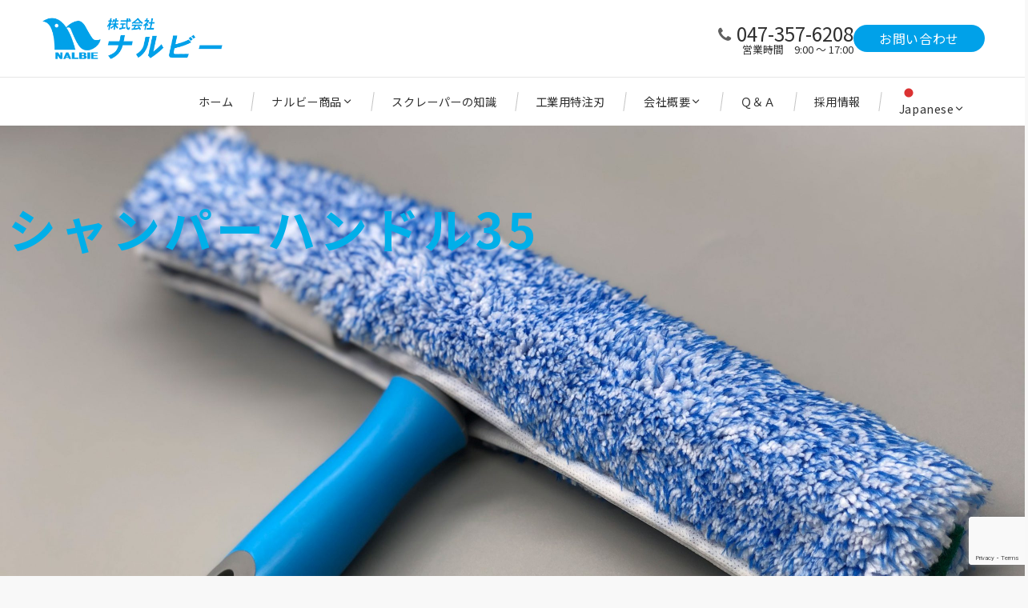

--- FILE ---
content_type: text/html; charset=UTF-8
request_url: https://nalbie.co.jp/products/shampooer/
body_size: 56343
content:
<!DOCTYPE html><html dir="ltr" lang="ja" prefix="og: https://ogp.me/ns#"><head prefix="og: http://ogp.me/ns# fb: http://ogp.me/ns/fb# article: http://ogp.me/ns/article#"><meta charset="UTF-8"><meta name="viewport" content="width=device-width,initial-scale=1.0"><meta name="description" content="シャンパーハンドル35 シャンパーハンドル35 スクイジーの頼れる相棒！ スクイジーの頼れる相棒！ https://youtu.be/ZRchEwIieUc シャンパーハンドル３５（FDT-302) 水作業に最適なグリップ ハンドルはポリプ..."><title>シャンパー - 株式会社ナルビー</title><meta name="description" content="シャンパーハンドル35 シャンパーハンドル35 スクイジーの頼れる相棒！ スクイジーの頼れる相棒！ https" /><meta name="robots" content="max-image-preview:large" /><meta name="google-site-verification" content="Anj5f3AvJPw6NmLxYPFqZuYlkrFqWkICFZvg5k8Ks8M" /><link rel="canonical" href="https://nalbie.co.jp/products/shampooer/" /><meta name="generator" content="All in One SEO (AIOSEO) 4.8.1.1" /><meta name="google-site-verification" content="Anj5f3AvJPw6NmLxYPFqZuYlkrFqWkICFZvg5k8Ks8M" /><meta property="og:locale" content="ja_JP" /><meta property="og:site_name" content="株式会社ナルビー - 株式会社ナルビーは刃物の総合メーカーです。スクレーパーやナイフをはじめ、工業用特注刃まで高品質な刃物を製造しています" /><meta property="og:type" content="article" /><meta property="og:title" content="シャンパー - 株式会社ナルビー" /><meta property="og:description" content="シャンパーハンドル35 シャンパーハンドル35 スクイジーの頼れる相棒！ スクイジーの頼れる相棒！ https" /><meta property="og:url" content="https://nalbie.co.jp/products/shampooer/" /><meta property="article:published_time" content="2020-09-16T06:36:49+00:00" /><meta property="article:modified_time" content="2025-11-10T10:49:00+00:00" /><meta name="twitter:card" content="summary_large_image" /><meta name="twitter:title" content="シャンパー - 株式会社ナルビー" /><meta name="twitter:description" content="シャンパーハンドル35 シャンパーハンドル35 スクイジーの頼れる相棒！ スクイジーの頼れる相棒！ https" /> <script type="application/ld+json" class="aioseo-schema">{"@context":"https:\/\/schema.org","@graph":[{"@type":"BreadcrumbList","@id":"https:\/\/nalbie.co.jp\/products\/shampooer\/#breadcrumblist","itemListElement":[{"@type":"ListItem","@id":"https:\/\/nalbie.co.jp\/#listItem","position":1,"name":"\u5bb6","item":"https:\/\/nalbie.co.jp\/","nextItem":{"@type":"ListItem","@id":"https:\/\/nalbie.co.jp\/products\/#listItem","name":"\u5546\u54c1\u60c5\u5831"}},{"@type":"ListItem","@id":"https:\/\/nalbie.co.jp\/products\/#listItem","position":2,"name":"\u5546\u54c1\u60c5\u5831","item":"https:\/\/nalbie.co.jp\/products\/","nextItem":{"@type":"ListItem","@id":"https:\/\/nalbie.co.jp\/products\/shampooer\/#listItem","name":"\u30b7\u30e3\u30f3\u30d1\u30fc"},"previousItem":{"@type":"ListItem","@id":"https:\/\/nalbie.co.jp\/#listItem","name":"\u5bb6"}},{"@type":"ListItem","@id":"https:\/\/nalbie.co.jp\/products\/shampooer\/#listItem","position":3,"name":"\u30b7\u30e3\u30f3\u30d1\u30fc","previousItem":{"@type":"ListItem","@id":"https:\/\/nalbie.co.jp\/products\/#listItem","name":"\u5546\u54c1\u60c5\u5831"}}]},{"@type":"Organization","@id":"https:\/\/nalbie.co.jp\/#organization","name":"\u682a\u5f0f\u4f1a\u793e\u30ca\u30eb\u30d3\u30fc","description":"\u682a\u5f0f\u4f1a\u793e\u30ca\u30eb\u30d3\u30fc\u306f\u5203\u7269\u306e\u7dcf\u5408\u30e1\u30fc\u30ab\u30fc\u3067\u3059\u3002\u30b9\u30af\u30ec\u30fc\u30d1\u30fc\u3084\u30ca\u30a4\u30d5\u3092\u306f\u3058\u3081\u3001\u5de5\u696d\u7528\u7279\u6ce8\u5203\u307e\u3067\u9ad8\u54c1\u8cea\u306a\u5203\u7269\u3092\u88fd\u9020\u3057\u3066\u3044\u307e\u3059","url":"https:\/\/nalbie.co.jp\/"},{"@type":"WebPage","@id":"https:\/\/nalbie.co.jp\/products\/shampooer\/#webpage","url":"https:\/\/nalbie.co.jp\/products\/shampooer\/","name":"\u30b7\u30e3\u30f3\u30d1\u30fc - \u682a\u5f0f\u4f1a\u793e\u30ca\u30eb\u30d3\u30fc","description":"\u30b7\u30e3\u30f3\u30d1\u30fc\u30cf\u30f3\u30c9\u30eb35 \u30b7\u30e3\u30f3\u30d1\u30fc\u30cf\u30f3\u30c9\u30eb35 \u30b9\u30af\u30a4\u30b8\u30fc\u306e\u983c\u308c\u308b\u76f8\u68d2\uff01 \u30b9\u30af\u30a4\u30b8\u30fc\u306e\u983c\u308c\u308b\u76f8\u68d2\uff01 https","inLanguage":"ja","isPartOf":{"@id":"https:\/\/nalbie.co.jp\/#website"},"breadcrumb":{"@id":"https:\/\/nalbie.co.jp\/products\/shampooer\/#breadcrumblist"},"datePublished":"2020-09-16T15:36:49+09:00","dateModified":"2025-11-10T19:49:00+09:00"},{"@type":"WebSite","@id":"https:\/\/nalbie.co.jp\/#website","url":"https:\/\/nalbie.co.jp\/","name":"\u682a\u5f0f\u4f1a\u793e\u30ca\u30eb\u30d3\u30fc","description":"\u682a\u5f0f\u4f1a\u793e\u30ca\u30eb\u30d3\u30fc\u306f\u5203\u7269\u306e\u7dcf\u5408\u30e1\u30fc\u30ab\u30fc\u3067\u3059\u3002\u30b9\u30af\u30ec\u30fc\u30d1\u30fc\u3084\u30ca\u30a4\u30d5\u3092\u306f\u3058\u3081\u3001\u5de5\u696d\u7528\u7279\u6ce8\u5203\u307e\u3067\u9ad8\u54c1\u8cea\u306a\u5203\u7269\u3092\u88fd\u9020\u3057\u3066\u3044\u307e\u3059","inLanguage":"ja","publisher":{"@id":"https:\/\/nalbie.co.jp\/#organization"}}]}</script> <link rel="alternate" type="application/rss+xml" title="株式会社ナルビー &raquo; フィード" href="https://nalbie.co.jp/feed/" /><link rel="alternate" type="application/rss+xml" title="株式会社ナルビー &raquo; コメントフィード" href="https://nalbie.co.jp/comments/feed/" /><style id="emanon-business-style-inline-css">.l-content.section-inner {width:calc(100% - 32px);z-index:101;}@media screen and (min-width:1200px) {.l-content.section-inner {width:var(--ema-one-col-content-width-front-page);}}.section-wrapper {display:flex;flex-wrap:wrap;}@media screen and (min-width:768px) {.section-wrapper {width:calc(100% + 32px);}}.section-cta {margin-top:40px;text-align:center;}.section-btn {min-width:50%;}@media screen and (min-width:768px) {.section-btn {min-width:20%;}}.home.page-template-front-page .article,.home.page-template-front-page-content-post .article {border:none;background-color:inherit;}.eb-front-top-widget-section .alignfull, .eb-front-bottom-widget-section .alignfull {position:relative;left:calc(50% - 50vw);width:100vw;max-width:100vw;}.eb-front-top-widget-section .alignwide,.eb-front-bottom-widget-section .alignwide {position:relative;max-width:100vw;}@media screen and (min-width:768px) {.eb-front-top-widget-section .alignwide,.eb-front-bottom-widget-section .alignwide {left:calc(50% - 380px);width:760px;}}@media screen and (min-width:960px) {.eb-front-top-widget-section .alignwide,.eb-front-bottom-widget-section .alignwide {left:calc(50% - 480px);width:960px;}}@media screen and (min-width:1200px) {.eb-front-top-widget-section .alignwide,.eb-front-bottom-widget-section .alignwide {left:calc(50% - 560px);width:1120px;}}.is-separator-triangle {margin-bottom:56px;}.is-separator-triangle_center {margin-bottom:32px;}@media screen and (min-width:768px) {.is-separator-triangle {margin-bottom:72px;}.is-separator-triangle_center {margin-bottom:40px;}}.eb-ticker-section {display:block;height:48px;background-color:#000000;color:#ffffff;font-size:var(--ema-font-size-s1);}.eb-ticker-section a {color:#ffffff;}.eb-ticker-section a:hover {color:var(--ema-link-color);}.ticker-inner {display:flex;flex-direction:row;align-items:center;}.ticker-label {margin-right:8px;}@media screen and ( min-width:768px ) {.ticker-label {margin-right:16px;}}.ticker-label {padding:4px 12px;border-radius:var(--ema-border-radius-4);background-color:#161410;color:#fff;}.ticker-date {display:none;}@media screen and ( min-width:768px ) {.ticker-date {display:inline-block;}}.ticker-title {height:48px;line-height:48px;overflow:hidden;}.ticker-title li {overflow:hidden;text-overflow:ellipsis;white-space:nowrap;}.eb-solution-section {position:relative;text-align:center;background-color:#f8f8f8;}.eb-solution-section .separator-section-arch,.eb-solution-section .separator-section-wave,.eb-solution-section .separator-section-double-wave,.eb-solution-section .separator-section-two-wave,.eb-solution-section .separator-section-tilt-right,.eb-solution-section .separator-section-tilt-left,.eb-solution-section .separator-section-triangle,.eb-solution-section .separator-section-triangle-center {fill:#00afe9;}.solution-header .section-title {color:#000000;}.solution-header .section-title::before {color:#000000;}.solution-header .section-description {color:#303030;}.solution-box-list-inner {display:flex;flex-direction:column;width:100%;height:100%;padding-top:32px;padding-bottom:32px;padding-left:16px;padding-right:16px;box-sizing:border-box;border-radius:var(--ema-border-radius-4);border:1px solid #ffffff;background-color:#ffffff;transition:all 0.3s ease;backface-visibility:hidden;}.solution-box-list.is-title-left .solution-box-list-inner {flex-direction:row;gap:8px;padding-top:24px;padding-bottom:24px;}.solution-box-list.is-title-left .solution-box-list-inner .solution-box-detail {text-align:left;}.solution-box-list.is-border .solution-box-list-inner {border:1px solid #e2e5e8;}.solution-box-list.is-border-shadow .solution-box-list-inner {border:1px solid #e2e5e8;box-shadow:0 1px 3px 1px rgb(0 0 0 / 8%);}.solution-box-list.is-shadow .solution-box-list-inner {box-shadow:0 1px 3px 1px rgb(0 0 0 / 8%);}@media screen and ( max-width:767px ) {.section-wrapper:not(.u-item-scroll) .solution-box-list {margin-bottom:32px;width:100%;}.section-wrapper:not(.u-item-scroll) .solution-box-list:last-child {margin-bottom:0;}}@media screen and ( min-width:768px ) {.solution-box-list {margin-right:32px;width:calc(33.333% - 32px);}}.solution-box-list.is-hover-box-background.has-link:hover .solution-box-list-inner {background-color:#e2e5e8;}.solution-box-list.is-hover-box-border.has-link:hover .solution-box-list-inner {border:1px solid #9b8d77;}.solution-box-list.is-hover-box-shadow.has-link:hover .solution-box-list-inner {box-shadow:0 1px 3px 1px rgb(0 0 0 / 8%);}.solution-box-list.is-hover-box-floating.has-link:hover .solution-box-list-inner {transform:translateY(-3px);}.solution-box-list.is-hover-box-shadow-floating.has-link:hover .solution-box-list-inner {box-shadow:0 1px 3px 1px rgb(0 0 0 / 8%);transform:translateY(-3px);}.solution-box-detail__description {color:#303030;}.solution-box-list[class*="is-title-top-"] .solution-box-icon {margin-bottom:16px;}.solution-box-icon i {margin:0;transition:all 0.2s ease 0s;color:#9b8d77;}.solution-box-list[class*="is-title-top-"] i {display:inline-block;width:96px;height:96px;line-height:96px;font-size:var(--ema-font-size-l5);background-color:#ffffff;border:2px solid #9b8d77;}.solution-box-list[class*="is-title-top-"].is-hover-icon.has-link:hover i {background:#c6aa5b;border:2px solid #c6aa5b;color:#fff;}.solution-box-list.is-title-top-circle .solution-box-icon i {border-radius:50%;}.solution-box-list.is-title-top-speech-bubble .solution-box-icon i {position:relative;border-radius:50%;}.solution-box-list.is-title-top-speech-bubble .solution-box-icon i::after {content:"";position:absolute;bottom:-8px;left:50%;width:16px;height:16px;background-color:#ffffff;border-right:2px solid;border-bottom:2px solid;border-color:#9b8d77;transform:translateX(-50%) rotate(45deg);transition:all 0.2s ease 0s;}.solution-box-list.is-title-top-speech-bubble.is-hover-icon.has-link:hover i::after {background-color:#c6aa5b;border-color:#c6aa5b;}.solution-box-list[class*="is-title-top-"] .solution-box-icon img {width:96px;height:96px;object-fit:cover;object-position:50% 50%;}.solution-box-list.is-title-top-circle .solution-box-icon img {border-radius:50%;}.solution-box-list.is-title-top-corner .solution-box-icon img {border-radius:var(--ema-border-radius-4);}.solution-box-list.is-title-left .solution-box-icon i {font-size:var(--ema-font-size-l3);}.solution-box-list.is-title-left .solution-box-icon i::before {line-height:1.35;}.solution-box-list.is-title-left.is-hover-icon.has-link:hover i {color:#c6aa5b;}.solution-box-list.is-title-left .solution-box-icon img {width:48px;}.solution-box-detail {overflow:hidden;}.solution-box-detail__title {letter-spacing:0.1em;font-size:var(--ema-font-size-l2);color:#000c15;}.solution-box-list[class*="is-title-top-"] .solution-box-detail__title {padding-top:16px;padding-bottom:24px;}.solution-box-list.is-title-left .solution-box-detail__title {padding-bottom:12px;}.eb-solution-section .section-header.is-style-title-underline .section-title::after {background:#e2e5e8;}.eb-solution-section .section-header.is-style-title-underline-dot .section-title::after {background-image:radial-gradient(#e2e5e8 30%, transparent 30%);}.eb-solution-section .section-header.is-style-title-underline-shadedlin .section-title::after {background-image:repeating-linear-gradient(45deg, #e2e5e8 0, #e2e5e8 1px, transparent 0, transparent 50%),repeating-linear-gradient(135deg, #e2e5e8, #e2e5e8 1px, transparent 0, transparent 50%);}.eb-solution-section .section-header.is-style-title-border-vertical-up::before {background:#e2e5e8;}.eb-solution-section .section-header.is-style-title-border-vertical-down::after {background:#e2e5e8;}.eb-solution-section .section-inner {padding-top:var(--solution-section-padding-top-sp);padding-bottom:var(--solution-section-padding-bottom-sp); }@media screen and ( min-width:768px ) {.eb-solution-section .section-inner {padding-top:var(--solution-section-padding-top-tablet);padding-bottom:var(--solution-section-padding-bottom-tablet);}}@media screen and ( min-width:960px ) {.eb-solution-section .section-inner {padding-top:var(--solution-section-padding-top-pc);padding-bottom:var(--solution-section-padding-bottom-pc);}}.eb-sales-section {position:relative;text-align:center;background-color:#ffffff;}.eb-sales-section .separator-section-arch,.eb-sales-section .separator-section-wave,.eb-sales-section .separator-section-double-wave,.eb-sales-section .separator-section-two-wave,.eb-sales-section .separator-section-tilt-right,.eb-sales-section .separator-section-tilt-left,.eb-sales-section .separator-section-triangle,.eb-sales-section .separator-section-triangle-center {fill:#00afe9;}.sales-header .section-title {color:#000c15;}.sales-header .section-title::before {color:#000c15;}.sales-header .section-description {color:#303030;}.sales-section-col {width:100%;box-sizing:border-box;}@media screen and (min-width:768px) {.sales-section-col {margin-right:48px;width:calc(50% - 48px);}}.sales-content-image {width:100%;border-radius:var(--ema-border-radius-4);}.sales-content-description {margin-top:16px;color:#303030;}.sales-section-cta {margin-top:16px;text-align:center;}.btn.sales-section-btn a {background-color:#00a0e9;font-size:var(--ema-font-size-s1);color:#fff;}.sales-box-list {padding-bottom:32px;}.sales-box-list:nth-child(3) {padding-bottom:0;}.sales-box-header {position:relative;display:flex;margin-bottom:8px;line-height:1.5;}.sales-box-header i {margin-left:0;margin-right:6px;line-height:1.5;vertical-align:bottom;font-size:var(--ema-font-size-l2 );color:#00a0e9;transition:0.2s ease-in-out;}.sales-box-header__title {text-align:left;font-size:var(--ema-font-size-l2 );color:#000c15;transition:0.2s ease-in-out;}@media screen and (max-width:599px) {.sales-box-header__title.is-text-align-center {text-align:center;}}.sales-box-list .has-link .sales-box-header:hover i {transform:scale(1.1);}.sales-box-list .has-link .sales-box-header:hover .sales-box-header__title{color:#00a0e9;}.sales-box-detail {color:#303030;}.sales-box-detail p {text-align:justify;}#sales-section-video {width:100%;border-radius:var(--ema-border-radius-4);}.sales-section-video-wrap {position:relative;}.sales-section-video-btn {content:"";position:absolute;top:0;left:0;right:0;bottom:40px;cursor:pointer;}@media screen and (max-width:767px) {.sales-section-box {margin-top:32px;}}.eb-sales-section .section-header.is-style-title-underline .section-title::after {background:#e2e5e8;}.eb-sales-section .section-header.is-style-title-underline-dot .section-title::after {background-image:radial-gradient(#e2e5e8 30%, transparent 30%);}.eb-sales-section .section-header.is-style-title-underline-shadedlin .section-title::after {background-image:repeating-linear-gradient(45deg, #e2e5e8 0, #e2e5e8 1px, transparent 0, transparent 50%),repeating-linear-gradient(135deg, #e2e5e8, #e2e5e8 1px, transparent 0, transparent 50%);}.eb-sales-section .section-header.is-style-title-border-vertical-up::before {background:#e2e5e8;}.eb-sales-section .section-header.is-style-title-border-vertical-down::after {background:#e2e5e8;}.eb-sales-section .section-inner { padding-top:var(--sales-section-padding-top-sp); padding-bottom:var(--sales-section-padding-bottom-sp);}@media screen and ( min-width:768px ) {.eb-sales-section .section-inner { padding-top:var(--sales-section-padding-top-tablet); padding-bottom:var(--sales-section-padding-bottom-tablet); }}@media screen and ( min-width:960px ) {.eb-sales-section .section-inner { padding-top:var(--sales-section-padding-top-pc); padding-bottom:var(--sales-section-padding-bottom-pc); }}.eb-benefit-section {position:relative;text-align:center;background-color:#00afe9;}.eb-benefit-section .separator-section-arch,.eb-benefit-section .separator-section-wave,.eb-benefit-section .separator-section-double-wave,.eb-benefit-section .separator-section-two-wave,.eb-benefit-section .separator-section-tilt-right,.eb-benefit-section .separator-section-tilt-left,.eb-benefit-section .separator-section-triangle,.eb-benefit-section .separator-section-triangle-center {fill:#f4f4f4;}.benefit-header .section-title {color:#ffffff;}.benefit-header .section-title::before {color:#ffffff;}.benefit-header .section-description {color:#303030;}.benefit-box-list-inner {display:flex;flex-direction:column;width:100%;height:100%;padding-top:32px;padding-bottom:32px;padding-left:16px;padding-right:16px;box-sizing:border-box;border-radius:var(--ema-border-radius-4);background-color:#ffffff;transition:all 0.3s ease;backface-visibility:hidden;}.benefit-box-list.is-title-left .benefit-box-list-inner {flex-direction:row;gap:8px;padding-top:24px;padding-bottom:24px;}.benefit-box-list.is-title-left .benefit-box-list-inner .benefit-box-detail {text-align:left;}.benefit-box-list.is-border .benefit-box-list-inner {border:1px solid #dddddd;}.benefit-box-list.is-border-shadow .benefit-box-list-inner {border:1px solid #ffffff;box-shadow:0 1px 3px 1px rgb(0 0 0 / 8%);}.benefit-box-list.is-shadow .benefit-box-list-inner {box-shadow:0 1px 3px 1px rgb(0 0 0 / 8%);}.benefit-box-list.is-hover-box-background.has-link:hover .benefit-box-list-inner {background-color:#e2e5e8;}.benefit-box-list.is-hover-box-border.has-link:hover .benefit-box-list-inner {border:1px solid #9b8d77;}.benefit-box-list.is-hover-box-shadow.has-link:hover .benefit-box-list-inner {box-shadow:0 1px 3px 1px rgb(0 0 0 / 8%);}.benefit-box-list.is-hover-box-floating.has-link:hover .benefit-box-list-inner {transform:translateY(-3px);}.benefit-box-list.is-hover-box-shadow-floating.has-link:hover .benefit-box-list-inner {box-shadow:0 1px 3px 1px rgb(0 0 0 / 8%);transform:translateY(-3px);}@media screen and ( max-width:767px ) {.section-wrapper:not(.u-item-scroll) .benefit-box-list {margin-bottom:32px;width:100%;}.section-wrapper:not(.u-item-scroll) .benefit-box-list:last-child {margin-bottom:0;}}.benefit-box-icon i {margin:0;color:#00afe9;transition:all 0.2s ease 0s;}.benefit-box-list.is-title-left .benefit-box-icon img {width:32px;vertical-align:bottom;}.benefit-box-list.is-title-top .benefit-box-icon i {display:block;margin-bottom:24px;font-size:var(--ema-font-size-l6);}.benefit-box-list.is-title-left .benefit-box-icon i {font-size:var(--ema-font-size-l3);}.benefit-box-list.is-title-left .benefit-box-icon i::before {line-height:1.35;}.benefit-box-list.is-title-top.is-hover-icon.has-link:hover i {color:#c6aa5b;transform:TranslateY(-6px);}.benefit-box-list.is-title-left.is-hover-icon.has-link:hover i {color:#c6aa5b;}.benefit-box-detail {position:relative;overflow:hidden;}.benefit-box-list.is-title-top img {margin-bottom:16px;}.benefit-box-detail-title {letter-spacing:0.1em;font-size:var(--ema-font-size-l2);color:#000c15;}.benefit-box-list.is-title-top .benefit-box-detail-title {margin-bottom:24px;}.benefit-box-list.is-title-left .benefit-box-detail-title {margin-bottom:12px;}.benefit-box-detail-lead {transition:all 0.2s ease 0s;color:#303030;}.benefit-section-cta {text-align:center;}.btn.benefit-section-btn a {background-color:#00afe9;font-size:var(--ema-font-size-s1);color:#ffffff;}@media screen and (min-width:768px) {.benefit-box-list {margin-right:32px;width:calc(33.333% - 32px);}.benefit-box-list:nth-child(n+4){margin-top:32px;}}.eb-benefit-section .section-header.is-style-title-underline .section-title::after {background:#e2e5e8;}.eb-benefit-section .section-header.is-style-title-underline-dot .section-title::after {background-image:radial-gradient(#e2e5e8 30%, transparent 30%);}.eb-benefit-section .section-header.is-style-title-underline-shadedlin .section-title::after {background-image:repeating-linear-gradient(45deg, #e2e5e8 0, #e2e5e8 1px, transparent 0, transparent 50%),repeating-linear-gradient(135deg, #e2e5e8, #e2e5e8 1px, transparent 0, transparent 50%);}.eb-benefit-section .section-header.is-style-title-border-vertical-up::before {background:#e2e5e8;}.eb-benefit-section .section-header.is-style-title-border-vertical-down::after {background:#e2e5e8;}.eb-benefit-section .section-inner { padding-top:var(--benefit-section-padding-top-sp); padding-bottom:var(--benefit-section-padding-bottom-sp);}@media screen and ( min-width:768px ) {.eb-benefit-section .section-inner { padding-top:var(--benefit-section-padding-top-tablet); padding-bottom:var(--benefit-section-padding-bottom-tablet); }}@media screen and ( min-width:960px ) {.eb-benefit-section .section-inner { padding-top:var(--benefit-section-padding-top-pc); padding-bottom:var(--benefit-section-padding-bottom-pc); }}.splide__l-content {box-sizing:border-box;position:relative;}.splide__list {backface-visibility:hidden;display:-ms-flexbox;display:flex;height:100%;margin:0 !important;padding:0 !important;}.splide.is-initialized:not(.is-active) .splide__list {display:block;}.splide__pagination {-ms-flex-align:center;align-items:center;display:-ms-flexbox;display:flex;-ms-flex-wrap:wrap;flex-wrap:wrap;-ms-flex-pack:center;justify-content:center;margin:0;pointer-events:none;}.splide__pagination li {display:inline-block;line-height:1;list-style-type:none;margin:0;pointer-events:auto;}.splide__progress__bar {width:0;}.splide {position:relative;visibility:hidden;}.splide.is-initialized,.splide.is-rendered {visibility:visible;}.splide__slide {position:relative;backface-visibility:hidden;box-sizing:border-box;-ms-flex-negative:0;flex-shrink:0;list-style-type:none !important;margin:0;}.splide__slide img {vertical-align:bottom;width:100%;}.splide__spinner {animation:splide-loading 1s linear infinite;border:2px solid #999;border-left-color:transparent;border-radius:50%;bottom:0;contain:strict;display:inline-block;height:20px;left:0;margin:auto;position:absolute;right:0;top:0;width:20px;}.splide__sr {clip:rect(0 0 0 0);border:0;height:1px;margin:-1px;overflow:hidden;padding:0;position:absolute;width:1px;}.splide__toggle.is-active .splide__toggle__play,.splide__toggle__pause {display:none;}.splide__toggle.is-active .splide__toggle__pause {display:inline;}.splide__track {overflow:hidden;position:relative;z-index:0;}@keyframes splide-loading {0% {transform:rotate(0)}to {transform:rotate(1turn)}}.splide__track--draggable {-webkit-touch-callout:none;-webkit-user-select:none;-ms-user-select:none;user-select:none;}.splide__track--fade > .splide__list > .splide__slide {margin:0 !important;opacity:0;z-index:0;}.splide__track--fade > .splide__list > .splide__slide.is-active {opacity:1;z-index:1;}.splide--rtl {direction:rtl;}.splide__track--ttb > .splide__list {display:block;}.splide__arrow {-ms-flex-align:center;align-items:center;background-color:rgba(255, 255, 255, 0.4);border:0;border-radius:50%;cursor:pointer;display:-ms-flexbox;display:flex;height:2em;-ms-flex-pack:center;justify-content:center;opacity:.7;padding:0;position:absolute;top:50%;transform:translateY(-50%);width:2em;z-index:1;}.splide__arrow svg {fill:#000;height:1.2em;width:1.2em;}.splide__arrow:hover:not(:disabled) {opacity:0.9;}.splide__arrow:disabled {opacity:0.3;}.splide__arrow:focus-visible {outline:3px solid #0bf;outline-offset:3px;}.eb-case-section .splide__arrow--prev {left:-40px;}.splide__arrow--prev svg {transform:scaleX(-1);}.eb-case-section .splide__arrow--next {right:-40px;}.splide.is-focus-in .splide__arrow:focus {outline:3px solid #0bf;outline-offset:3px;}.eb-case-section .splide__pagination {margin-top:32px;}.splide__pagination__page {position:relative;display:inline-block;height:3px;width:24px;margin-right:4px;margin-left:4px;padding:0;border:0;border-radius:var(--ema-border-radius-4);background:var(--ema-link-color);appearance:none;transition:all 0.3s ease;}.splide__pagination__page:hover,.splide__pagination__page.is-active {background:var(--ema-link-hover);width:32px;}.splide__pagination__page:hover {cursor:pointer;opacity:.9;}.splide__slide {-webkit-tap-highlight-color:rgba(0, 0, 0, 0);}.splide__slide:focus {outline:0;}@supports(outline-offset:-3px) {.splide__slide:focus-visible {outline:3px solid #0bf;outline-offset:-3px;}}@media screen and(-ms-high-contrast:none) {.splide__slide:focus-visible {border:3px solid #0bf;}}@supports(outline-offset:-3px) {.splide.is-focus-in .splide__slide:focus {outline:3px solid #0bf;outline-offset:-3px;}}@media screen and(-ms-high-contrast:none) {.splide.is-focus-in .splide__slide:focus {border:3px solid #0bf;}.splide.is-focus-in .splide__track>.splide__list>.splide__slide:focus {border-color:#0bf;}}.splide__toggle {cursor:pointer;}.splide__toggle:focus-visible {outline:3px solid #0bf;outline-offset:3px;}.splide.is-focus-in .splide__toggle:focus {outline:3px solid #0bf;outline-offset:3px;}.splide__track--nav > .splide__list > .splide__slide {border:3px solid transparent;cursor:pointer;}.splide__track--nav > .splide__list > .splide__slide.is-active {border:3px solid #000;}.splide__arrows--rtl .splide__arrow--prev {left:auto;right:1em;}.splide__arrows--rtl .splide__arrow--prev svg {transform:scaleX(1);}.splide__arrows--rtl .splide__arrow--next {left:1em;right:auto;}.splide__arrows--rtl .splide__arrow--next svg {transform:scaleX(-1)}.splide__arrows--ttb .splide__arrow {left:50%;transform:translate(-50%);}.splide__arrows--ttb .splide__arrow--prev {top:1em;}.splide__arrows--ttb .splide__arrow--prev svg {transform:rotate(-90deg);}.splide__arrows--ttb .splide__arrow--next {bottom:1em;top:auto;}.splide__arrows--ttb .splide__arrow--next svg {transform:rotate(90deg);}.splide__pagination--ttb {bottom:0;display:-ms-flexbox;display:flex;-ms-flex-direction:column;flex-direction:column;left:auto;padding:1em 0;right:0.5em;top:0;}.eb-case-section {position:relative;background-color:#ffffff;text-align:center;}.eb-case-section .separator-section-arch,.eb-case-section .separator-section-wave,.eb-case-section .separator-section-double-wave,.eb-case-section .separator-section-two-wave,.eb-case-section .separator-section-tilt-right,.eb-case-section .separator-section-tilt-left,.eb-case-section .separator-section-triangle,.eb-case-section .separator-section-triangle-center {fill:#c4c4c4;}.case-header .section-title {color:#000000;}.case-header .section-title::before {color:#000c15;}.case-header .section-description {color:#686868;}.case-title {font-size:var(--ema-font-size-m);font-weight:bold;}.case-title a {display:block;color:#686868;}.case-title a:hover {color:#686868;}.case-thumbnail {position:relative;}.case-thumbnail a {display:block;}.case-thumbnail img {width:100%;height:auto;vertical-align:middle;}.case-post {padding:8px 0;}.btn.case-section-btn a {background-color:#9b8d77;color:#ffffff;font-size:var(--ema-font-size-s1);}.eb-case-section .section-header.is-style-title-underline .section-title::after {background:#e2e5e8;}.eb-case-section .section-header.is-style-title-underline-dot .section-title::after {background-image:radial-gradient(#e2e5e8 30%, transparent 30%);}.eb-case-section .section-header.is-style-title-underline-shadedlin .section-title::after {background-image:repeating-linear-gradient(45deg, #e2e5e8 0, #e2e5e8 1px, transparent 0, transparent 50%),repeating-linear-gradient(135deg, #e2e5e8, #e2e5e8 1px, transparent 0, transparent 50%);}.eb-case-section .section-header.is-style-title-border-vertical-up::before {background:#e2e5e8;}.eb-case-section .section-header.is-style-title-border-vertical-down::after {background:#e2e5e8;}.eb-case-section .section-inner { padding-top:var(--case-section-padding-top-sp); padding-bottom:var(--case-section-padding-bottom-sp);}@media screen and ( min-width:768px ) {.eb-case-section .section-inner { padding-top:var(--case-section-padding-top-tablet); padding-bottom:var(--case-section-padding-bottom-tablet); }}@media screen and ( min-width:960px ) {.eb-case-section .section-inner { padding-top:var(--case-section-padding-top-pc); padding-bottom:var(--case-section-padding-bottom-pc); }}.eb-product-section {position:relative;padding:64px 0;height:480px;}.eb-product-section .separator-section-arch,.eb-product-section .separator-section-wave,.eb-product-section .separator-section-double-wave,.eb-product-section .separator-section-two-wave,.eb-product-section .separator-section-tilt-right,.eb-product-section .separator-section-tilt-left,.eb-product-section .separator-section-triangle,.eb-product-section .separator-section-triangle-center {fill:#eeeff0;}.eb-product-section::before {position:absolute;content:"";top:0;left:0;right:0;bottom:0;background:linear-gradient( 45deg, #bcbcbc, #000)fixed;opacity:0.54;z-index:100;}.eb-product-section .section-inner {height:100%;}.product-message {display:flex;flex-direction:column;text-align:center;justify-content:center;height:100%;}@media screen and ( min-width:768px ) {.product-message.is-product_message_left {align-items:flex-start;}.product-message.is-product_message_center {align-items:center;}.product-message.is-product_message_right {align-items:flex-end;}}.product-content {margin-right:16px;margin-left:16px;}.product-title {font-size:var(--ema-font-size-l4 );color:#ffffff;}.product-description {margin-top:16px;color:#ffffff;}.product-section-cta {margin-top:32px;}.btn.product-section-btn a {background-color:#00a0e9;color:#ffffff;}.btn.product-section-btn a:hover {background-color:#dd9933;color:#ffffff;}.product-section-btn-microcopy {display:block;margin-top:8px;color:#ffffff;}.product-section-overlay {position:absolute;top:0;left:0;right:0;bottom:0;z-index:100;}.product-section-overlay.is-pattern_dots {background:url( https://nalbie.co.jp/wordpress/wp-content/themes/emanon-business/assets/images/overlay-dots.png);}.product-section-overlay.is-pattern_diamond {background:url( https://nalbie.co.jp/wordpress/wp-content/themes/emanon-business/assets/images/overlay-diamond.png);}.eb-price-section {position:relative;background-color:#00afe9;text-align:center;}.eb-price-section .separator-section-arch,.eb-price-section .separator-section-wave,.eb-price-section .separator-section-double-wave,.eb-price-section .separator-section-two-wave,.eb-price-section .separator-section-tilt-right,.eb-price-section .separator-section-tilt-left,.eb-price-section .separator-section-triangle,.eb-price-section .separator-section-triangle-center {fill:#eeeff0;}.price-header {text-align:center;}.price-header .section-title {color:#ffffff;}.price-header .section-title::before {color:#ffffff;}.price-header .section-description {color:#303030;}.price-box-list {position:relative;padding-top:24px;padding-bottom:24px;padding-left:24px;padding-right:24px;text-align:center;box-sizing:border-box;border-radius:var(--ema-border-radius-4);background-color:var(--box-background-color);transition:all 0.2s ease 0s;}.price-box-list.is-highlight {margin-top:-12px;margin-bottom:-12px;border-width:4px;}.price-box-list.is-highlight .price-item-btn {margin-top:48px;}.price-box-list.is-col-3,.price-box-list.is-col-4,.price-box-list.is-col-5 {width:100%;}.price-box-list.is-col-4 {padding-left:16px;padding-righ:16px;}.price-box-list.is-col-5 {padding-left:12px;padding-right:12px;}.price-box-list.is-border {border:1px solid var(--box-border-color);}.price-box-list.is-border-shadow {border:1px solidvar(--box-border-color);box-shadow:0 1px 3px 1px rgb(0 0 0 / 8%);}.price-box-list.is-shadow {box-shadow:0 1px 3px 1px rgb(0 0 0 / 8%);}.price-box-list.is-border.is-highlight,.price-box-list.is-border-shadow.is-highlight,.price-box-list.is-shadow.is-highlight {border:3px solid var(--box-border-color);}@media screen and ( max-width:767px ) {.section-wrapper:not(.u-item-scroll) .price-box-list {margin-bottom:32px;width:100%;}.section-wrapper:not(.u-item-scroll) .price-box-list:last-child {margin-bottom:0;}}@media screen and ( min-width:768px ) {.eb-price-section .section-wrapper.has-list-3 {width:calc(100% + 32px);}.eb-price-section .section-wrapper.has-list-4 {width:calc(100% + 16px);}.eb-price-section .section-wrapper.has-list-5 {width:calc(100% + 8px);}.price-box-list.is-col-3 {margin-right:32px;width:calc(33.333% - 32px);}.price-box-list.is-col-4 {margin-right:16px;width:calc(25% - 16px);}.price-box-list.is-col-5 {margin-right:8px;width:calc(20% - 8px);}.price-box-list[class*="is-col-"]:last-child {margin-right:0;}}.price-microcopy {margin-bottom:8px;letter-spacing:0.04em;font-size:var(--ema-font-size-s2);color:var(--box-microcopy-color);}.price-item {padding:6px;border-radius:var(--ema-border-radius-4);background-color:var(--box-item-background-color);line-height:1.25;letter-spacing:0.04em;font-size:var(--ema-font-size-l1);color:var(--box-item-text-color);}.price-item-selling {padding-top:32px;letter-spacing:0.04em;font-size:var(--ema-font-size-l3);font-weight:bold;color:var(--box-selling-color);}.price-item-description {margin-top:32px;padding-top:16px;border-top:1px solid #e2e5e8;text-align:left;font-size:var(--ema-font-size-s1);color:var(--box-description-color);}.price-item-description >* {margin-top:16px;}.price-item-description > ul {list-style:disc;list-style-position:inside;}.price-item-description > ol {list-style:decimal;list-style-position:inside;}.btn.price-item-btn a {background-color:var(--box-item-btn-background-color);color:var(--box-item-btn-text-color);}.price-item-btn {margin-top:24px;}.price-section-cta {text-align:center;}.btn.price-section-btn a {background-color:#bdc0c2;color:#ffffff;font-size:var(--ema-font-size-s1);}.eb-price-section .section-header.is-style-title-underline .section-title::after {background:#e2e5e8;}.eb-price-section .section-header.is-style-title-underline-dot .section-title::after {background-image:radial-gradient(#e2e5e8 30%, transparent 30%);}.eb-price-section .section-header.is-style-title-underline-shadedlin .section-title::after {background-image:repeating-linear-gradient(45deg, #e2e5e8 0, #e2e5e8 1px, transparent 0, transparent 50%),repeating-linear-gradient(135deg, #e2e5e8, #e2e5e8 1px, transparent 0, transparent 50%);}.eb-price-section .section-header.is-style-title-border-vertical-up::before {background:#e2e5e8;}.eb-price-section .section-header.is-style-title-border-vertical-down::after {background:#e2e5e8;}.eb-price-section .section-inner { padding-top:var(--price-section-padding-top-sp); padding-bottom:var(--price-section-padding-bottom-sp);}@media screen and ( min-width:768px ) {.eb-price-section .section-inner { padding-top:var(--price-section-padding-top-tablet); padding-bottom:var(--price-section-padding-bottom-tablet); }}@media screen and ( min-width:960px ) {.eb-price-section .section-inner { padding-top:var(--price-section-padding-top-pc); padding-bottom:var(--price-section-padding-bottom-pc); }}.eb-front-cta-section {padding-top:var(--front-cta-section-padding-top-sp);padding-bottom:var(--front-cta-section-padding-bottom-sp);background-color:#323638;overflow:hidden; }@media screen and ( min-width:768px ) { .eb-front-cta-section {padding-top:var(--front-cta-section-padding-top-tablet);padding-bottom:var(--front-cta-section-padding-bottom-tablet);}}@media screen and ( min-width:960px ) {.eb-front-cta-section {padding-top:var(--front-cta-section-padding-top-pc);padding-bottom:var(--front-cta-section-padding-bottom-pc);}}.front-cta {display:flex;justify-content:center;flex-direction:column;}.front-cta:not( .is-border_separate) {column-gap:32px;}@media screen and ( min-width:600px ) {.front-cta {flex-direction:row;}}.front-cta__inner {position:relative;width:100%;}.front-cta__header {margin-bottom:16px;}.front-cta__description {color:#000000;}.front-cta__header-title {margin-bottom:16px;font-size:var(--ema-font-size-l2);color:#000000;}.front-cta__header-title i {margin-right:6px;font-size:var(--ema-font-size-l2);font-weight:normal;color:#000000;}@media screen and ( min-width:768px ) {.front-cta__header-title,.front-cta__header i {font-size:var(--ema-font-size-l3);}}.front-cta__tell {margin-top:16px;font-size:var(--ema-font-size-l3);font-weight:bold;}.front-cta__tell a,.front-cta__tell a:hover {color:#000000;}.front-cta__business-hours {font-size:var(--ema-font-size-s1);color:#000000;}.front-cta__mail-btn {position:relative;width:80%;}@media screen and (min-width:768px) {.front-cta__mail-btn {position:relative;width:60%;}}.front-cta__btn {margin-top:24px;text-align:center;}.btn.front-cta__mail-btn a {background-color:#00a1e9;color:#ffffff;}.btn.front-cta__mail-btn a:hover {background-color:#9b8d77;color:#ffffff;}.front-cta__mail-btn-microcopy {margin-top:8px;text-align:center;font-size:var(--ema-font-size-s1);color:#ffffff;}[class*="front-cta__col"] {display:flex;flex-direction:column;justify-content:center;text-align:center;background-color:#ffffff;}.is-border_box [class*="front-cta__col"] {border:1px solid #e2e5e8;border-radius:var(--ema-border-radius-4);}.is-border_separate .front-cta__col-right {border-top:1px solid #e2e5e8;}@media screen and ( min-width:600px ) {.is-border_separate .front-cta__col-right{border-top:none;border-left:1px solid #e2e5e8;}}@media screen and (max-width:599px) {.is-border_box [class*="front-cta__col"] {padding:16px;}.is-border_separate [class*="front-cta__col"] {padding-top:32px;padding-bottom:32px;}.is-border_none .front-cta__col-right,.is-border_box .front-cta__col-right {margin-top:32px;}}@media screen and ( min-width:600px ) {.front-cta__col {padding:32px;width:760px;}.front-cta__col-left,.front-cta__col-right {padding:32px;width:50%;}}.eb-info-section {position:relative;background-color:#f8f8f8;}.eb-info-section .separator-section-arch,.eb-info-section .separator-section-wave,.eb-info-section .separator-section-double-wave,.eb-info-section .separator-section-two-wave,.eb-info-section .separator-section-tilt-right,.eb-info-section .separator-section-tilt-left,.eb-info-section .separator-section-triangle,.eb-info-section .separator-section-triangle-center {fill:#eeeff0;}@media screen and ( min-width:768px ) {.eb-info-section .is-two-col {display:flex}.eb-info-section .is-two-col .section-header {flex-basis:350px;}.eb-info-section .is-two-col .info-content {flex-basis:738px;margin-left:32px;}.eb-info-section .is-two-col .section-cta {text-align:right;}.eb-info-section .section-title.is-text-align-center-left::after {margin:unset;}}.info-header {text-align:center;}.info-header .section-title {color:#000c15;}.info-header .section-title::before {color:#303030 ;}.info-header .section-description {color:#303030 ;}.info-list__item {position:relative;}.info-list__item:not(:first-child) {margin-top:16px;}.info-list__link {position:relative;display:flex;text-decoration:none;line-height:1.6;font-size:var(--ema-font-size-m);color:#303030 ;transition:0.4s ease-in-out;}.info-list__link:hover {color:#c6aa5b;}.info-list-meta {display:flex;margin-right:12px;padding-right:12px;border-right:solid 1px #e5e7e8;flex-direction:column;align-items:center;justify-content:center;}.info-list-cat-name {min-width:110px;max-width:110px;padding:2px;border-radius:30px;text-align:center;line-height:1.2;background-color:#161410;font-size:var(--ema-font-size-s2);color:#ffffff;}.info-list-time {font-size:var(--ema-font-size-s2);color:#303030;}@keyframes arrowRight {50% {right:8px;opacity:1;}100% {right:0;opacity:0;}}.info-list__item::after {position:absolute;content:"\f054";top:50%;right:12px;transform:translateY(-50%);font-family:"FontAwesome";color:#303030 ;font-size:var(--ema-font-size-s3);opacity:0;}.info-list__item:hover::after {animation:arrowRight 1.4s infinite;color:#c6aa5b;}.info-list__title {display:block;color:#303030 ;}.btn.info-section-btn a {background-color:#00afe9;font-size:var(--ema-font-size-s1);color:#ffffff;}.eb-info-section .section-header.is-style-title-underline .section-title::after {background:#e2e5e8;}.eb-info-section .section-header.is-style-title-underline-dot .section-title::after {background-image:radial-gradient(#e2e5e8 30%, transparent 30%);}.eb-info-section .section-header.is-style-title-underline-shadedlin .section-title::after {background-image:repeating-linear-gradient(45deg, #e2e5e8 0, #e2e5e8 1px, transparent 0, transparent 50%),repeating-linear-gradient(135deg, #e2e5e8, #e2e5e8 1px, transparent 0, transparent 50%);}.eb-info-section .section-header.is-style-title-border-vertical-up::before {background:#e2e5e8;}.eb-infoe-section .section-header.is-style-title-border-vertical-down::after {background:#e2e5e8;}.eb-info-section .section-inner { padding-top:var(--info-section-padding-top-sp); padding-bottom:var(--info-section-padding-bottom-sp);}@media screen and ( min-width:768px ) {.eb-info-section .section-inner { padding-top:var(--info-section-padding-top-tablet); padding-bottom:var(--info-section-padding-bottom-tablet); }}@media screen and ( min-width:960px ) {.eb-info-section .section-inner { padding-top:var(--info-section-padding-top-pc); padding-bottom:var(--info-section-padding-bottom-pc); }}.eb-accordion-faq-section {position:relative;background-color:#ffffff;color:#303030;}.eb-accordion-faq-section .separator-section-arch,.eb-accordion-faq-section .separator-section-wave,.eb-accordion-faq-section .separator-section-double-wave,.eb-accordion-faq-section .separator-section-two-wave,.eb-accordion-faq-section .separator-section-tilt-right,.eb-accordion-faq-section .separator-section-tilt-left,.eb-accordion-faq-section .separator-section-triangle,.eb-accordion-faq-section .separator-section-triangle-center {fill:#eeeff0;}@media screen and ( min-width:768px ) {.eb-accordion-faq-section .section-inner.is-two-col {display:flex}.eb-accordion-faq-section .section-inner.is-two-col .section-header {flex-basis:350px;}.eb-accordion-faq-section .section-inner.is-two-col .accordion-faq-content {flex-basis:738px;margin-left:32px;}.eb-accordion-faq-section .section-inner.is-two-col .section-cta {text-align:right;}.eb-accordion-faq-section .section-title.is-text-align-center-left::after {margin:unset;}}.accordion-faq-header {text-align:center;}.accordion-faq-header .section-title {color:#000c15;}.accordion-faq-header .section-title::before {color:#303030 ;}.accordion-faq-header .section-description {color:#303030 ;}.accordion-faq-content {text-align:left;}.faq-content.is-one-col {display:flex;flex-direction:column;}.faq-content.is-one-col-two-rows,.faq-content.is-two-col {display:flex;flex-wrap:wrap;}.faq-content-panel,.faq-content-panel-col6 {width:100%;}@media screen and (min-width:768px){.faq-content-panel-col6 {margin-right:32px;width:calc(50% - 32px);}}.accordion-faq-content .question {position:relative;margin-bottom:24px;padding-top:4px;padding-left:40px;padding-right:16px;font-weight:normal;}.accordion-faq-content .question.is-style-none-icon {padding-left:0;}.accordion-faq-content .question.is-answer-closed:hover {transition:all 0.2s ease 0s;color:#9b8d77;cursor:pointer;}.accordion-faq-content .answer {position:relative;margin-bottom:24px;padding-top:4px;padding-bottom:24px;padding-left:40px;border-bottom:1px solid #e2e5e8;}.accordion-faq-content .answer.is-style-none-icon {padding-left:0;}.accordion-faq-content .answer.is-answer-closed {display:none;}.accordion-faq-content .question:not(.is-style-none-icon)::before {display:inline-block;content:"Q";position:absolute;top:0;left:0;width:32px;height:32px;line-height:32px;text-align:center;font-weight:normal;font-family:Arial,sans-serif;transition:all 0.2s ease 0s;}.accordion-faq-content .question.is-style-circle::before {border-radius:50%;background-color:#9b8d77;color:#fff;}.accordion-faq-content .question.is-style-square::before {background-color:#9b8d77;color:#fff;}.accordion-faq-content .question.is-style-radius::before {border-radius:var(--ema-border-radius-4);background-color:#9b8d77;color:#fff;}.accordion-faq-content .question[class*="is-style-border-"]::before {border-width:1px;border-style:solid;border-color:#9b8d77;color:#9b8d77;}.accordion-faq-content .question.is-style-border-circle::before {border-radius:50%;}.accordion-faq-content .question.is-style-border-radius::before {border-radius:var(--ema-border-radius-4);}.accordion-faq-content .question.is-answer-closed::after {content:"\e985";position:absolute;top:50%;transform:translateY(-50%);right:0;font-family:"icomoon";}.accordion-faq-content .question.is-answer-closed.clicked::after {content:"\e986";position:absolute;right:0;font-family:"icomoon";}.accordion-faq-content .answer:not(.is-style-none-icon)::before {display:inline-block;content:"A";position:absolute;top:0;left:0;width:32px;height:32px;line-height:32px;text-align:center;font-family:Arial,sans-serif;font-weight:normal;}.accordion-faq-content .answer.is-style-circle::before {border-radius:50%;background-color:#b5b5b5;color:#fff;}.accordion-faq-content .answer.is-style-square::before {background-color:#b5b5b5;color:#fff;}.accordion-faq-content .answer.is-style-radius::before {border-radius:var(--ema-border-radius-4);background-color:#b5b5b5;color:#fff;}.accordion-faq-content .answer[class*="is-style-border-"]::before {border-width:1px;border-style:solid;border-color:#b5b5b5;color:#b5b5b5;}.accordion-faq-content .answer.is-style-border-circle::before {border-radius:50%;}.accordion-faq-content .answer.is-style-border-radius::before {border-radius:var(--ema-border-radius-4);}.accordion-faq-content .clicked {color:#9b8d77;}.btn.faq-section-btn a {background-color:#9b8d77;font-size:var(--ema-font-size-s1);color:#ffffff;}@media screen and ( min-width:768px ) {.accordion-faq-content li {padding:8px 0 32px 56px;}}.eb-accordion-faq-section .section-header.is-style-title-underline .section-title::after {background:#e2e5e8;}.eb-accordion-faq-section .section-header.is-style-title-underline-dot .section-title::after {background-image:radial-gradient(#e2e5e8 30%, transparent 30%);}.eb-accordion-faq-section .section-header.is-style-title-underline-shadedlin .section-title::after {background-image:repeating-linear-gradient(45deg, #e2e5e8 0, #e2e5e8 1px, transparent 0, transparent 50%),repeating-linear-gradient(135deg, #e2e5e8, #e2e5e8 1px, transparent 0, transparent 50%);}.eb-accordion-faq-section .section-header.is-style-title-border-vertical-up::before {background:#e2e5e8;}.eb-accordion-faq-section .section-header.is-style-title-border-vertical-down::after {background:#e2e5e8;}.eb-accordion-faq-section .section-inner { padding-top:var(--accordion-faq-section-padding-top-sp); padding-bottom:var(--accordion-faq-section-padding-bottom-sp);}@media screen and ( min-width:768px ) {.eb-accordion-faq-section .section-inner { padding-top:var(--accordion-faq-section-padding-top-tablet); padding-bottom:var(--accordion-faq-section-padding-bottom-tablet); }}@media screen and ( min-width:960px ) {.eb-accordion-faq-section .section-inner { padding-top:var(--accordion-faq-section-padding-top-pc); padding-bottom:var(--accordion-faq-section-padding-bottom-pc); }}.eb-contactfrom-section {position:relative;background-color:#f4f4f4;}.eb-contactfrom-section .separator-section-arch,.eb-contactfrom-section .separator-section-wave,.eb-contactfrom-section .separator-section-double-wave,.eb-contactfrom-section .separator-section-two-wave,.eb-contactfrom-section .separator-section-tilt-right,.eb-contactfrom-section .separator-section-tilt-left,.eb-contactfrom-section .separator-section-triangle,.eb-contactfrom-section .separator-section-triangle-center {fill:#eeeff0;}.eb-contactfrom-section.has-background-image {background-image:url();}.contactfrom-header {text-align:center;}.contactfrom-header .section-title {color:#000c15;}.contactfrom-header .section-title::before {color:#000c15;}.contactfrom-header .section-description {color:#303030;}.contactfrom-content .wpcf7 {margin:32px auto;padding:32px 16px;background-color:#fff;border-radius:var(--ema-border-radius-4);}.contactfrom-content input[type="text"],.contactfrom-content input[type="email"],.contactfrom-content input[type="url"],.contactfrom-content input[type="password"],.contactfrom-content input[type="search"],.contactfrom-content input[type="number"],.contactfrom-content input[type="tel"],.contactfrom-content input[type="range"],.contactfrom-content input[type="color"],.contactfrom-content input[type="time"],.contactfrom-content input[type="date"],.contactfrom-content input[type="datetime"],.contactfrom-content input[type="datetime-local"],.contactfrom-content input[type="week"],.contactfrom-content input[type="month"],.contactfrom-content select,.contactfrom-content textarea {margin:8px 0 16px 0;width:100%;background-color:#f8f8f8;}.contactfrom-content input[type="submit"] {background-color:#00a0e9;color:#ffffff;}.btn.contactfrom-content-btn a {background-color:#00a0e9;color:#ffffff;}.btn.contactfrom-content-btn a:hover {background-color:rgba(0,0,0,0.2);color:#ffffff;box-shadow:0px 1px 0px 0px rgba(0,0,0,0.2);}.contactfrom-content-btn-microcopy {margin-top:8px;color:#303030;}.contactfrom-content input[type=submit]:hover {background-color:rgba(0,0,0,0.2);color:#ffffff;box-shadow:0px 1px 0px 0px rgba(0,0,0,0.2);}.contactfrom-content .wpcf7-response-output {margin:0 auto;margin-top:32px;width:95%;}@media screen and ( min-width:768px ) {.contactfrom-content .wpcf7 {padding:32px;width:70%;}}.eb-contactfrom-section .section-header.is-style-title-underline .section-title::after {background:#e2e5e8;}.eb-contactfrom-section .section-header.is-style-title-underline-dot .section-title::after {background-image:radial-gradient(#e2e5e8 30%, transparent 30%);}.eb-contactfrom-section .section-header.is-style-title-underline-shadedlin .section-title::after {background-image:repeating-linear-gradient(45deg, #e2e5e8 0, #e2e5e8 1px, transparent 0, transparent 50%),repeating-linear-gradient(135deg, #e2e5e8, #e2e5e8 1px, transparent 0, transparent 50%);}.eb-contactfrom-section .section-header.is-style-title-border-vertical-up::before {background:#e2e5e8;}.eb-contactfrom-section .section-header.is-style-title-border-vertical-down::after {background:#e2e5e8;}.eb-contactfrom-section .section-inner { padding-top:var(--contactfrom-section-padding-top-sp); padding-bottom:var(--contactfrom-section-padding-bottom-sp);}@media screen and ( min-width:768px ) {.eb-contactfrom-section .section-inner { padding-top:var(--contactfrom-section-padding-top-tablet); padding-bottom:var(--contactfrom-section-padding-bottom-tablet); }}@media screen and ( min-width:960px ) {.eb-contactfrom-section .section-inner { padding-top:var(--contactfrom-section-padding-top-pc); padding-bottom:var(--contactfrom-section-padding-bottom-pc); }}.eb-short-code-section-01 {position:relative;background-color:#00afe9;}.eb-short-code-section-01 .separator-section-arch,.eb-short-code-section-01 .separator-section-wave,.eb-short-code-section-01 .separator-section-double-wave,.eb-short-code-section-01 .separator-section-two-wave,.eb-short-code-section-01 .separator-section-tilt-right,.eb-short-code-section-01 .separator-section-tilt-left,.eb-short-code-section-01 .separator-section-triangle,.eb-short-code-section-01 .separator-section-triangle-center {fill:#ffffff;}.eb-short-code-section-01 .section-inner { padding-top:var(--short-code-section-padding-top-sp-01); padding-bottom:var(--short-code-section-padding-bottom-sp-01);}@media screen and ( min-width:768px ) {.eb-short-code-section-01 .section-inner { padding-top:var(--short-code-section-padding-top-tablet-01); padding-bottom:var(--short-code-section-padding-bottom-tablet-01); }}@media screen and ( min-width:960px ) {.eb-short-code-section-01 .section-inner { padding-top:var(--short-code-section-padding-top-pc-01); padding-bottom:var(--short-code-section-padding-bottom-pc-01); }}.eb-short-code-section-02 {position:relative;background-color:#f4f4f4;}.eb-short-code-section-02 .separator-section-arch,.eb-short-code-section-02 .separator-section-wave,.eb-short-code-section-02 .separator-section-double-wave,.eb-short-code-section-02 .separator-section-two-wave,.eb-short-code-section-02 .separator-section-tilt-right,.eb-short-code-section-02 .separator-section-tilt-left,.eb-short-code-section-02 .separator-section-triangle,.eb-short-code-section-02 .separator-section-triangle-center {fill:#ffffff;}.eb-short-code-section-02 .section-inner { padding-top:var(--short-code-section-padding-top-sp-02); padding-bottom:var(--short-code-section-padding-bottom-sp-02);}@media screen and ( min-width:768px ) {.eb-short-code-section-02 .section-inner { padding-top:var(--short-code-section-padding-top-tablet-02); padding-bottom:var(--short-code-section-padding-bottom-tablet-02); }}@media screen and ( min-width:960px ) {.eb-short-code-section-02 .section-inner { padding-top:var(--short-code-section-padding-top-pc-02); padding-bottom:var(--short-code-section-padding-bottom-pc-02); }}.eb-page-content-section {position:relative;background-color:#ffffff;}.eb-page-content-section .separator-section-arch,.eb-page-content-section .separator-section-wave,.eb-page-content-section .separator-section-double-wave,.eb-page-content-section .separator-section-two-wave,.eb-page-content-section .separator-section-tilt-right,.eb-page-content-section .separator-section-tilt-left,.eb-page-content-section .separator-section-triangle,.eb-page-content-section .separator-section-triangle-center {fill:#f8f8f8;}.eb-page-content-section .article-body {padding-top:0;}.page-template:not(.paged) .eb-page-content-section .eb-entry-section {margin-top:62px;}.eb-page-content-section .section-inner { padding-top:var(--page-content-section-padding-top-sp); padding-bottom:var(--page-content-section-padding-bottom-sp);}@media screen and ( min-width:768px ) {.eb-page-content-section .section-inner { padding-top:var(--page-content-section-padding-top-tablet); padding-bottom:var(--page-content-section-padding-bottom-tablet); }}@media screen and ( min-width:960px ) {.eb-page-content-section .section-inner { padding-top:var(--page-content-section-padding-top-pc); padding-bottom:var(--page-content-section-padding-bottom-pc); }}</style><link rel="alternate" title="oEmbed (JSON)" type="application/json+oembed" href="https://nalbie.co.jp/wp-json/oembed/1.0/embed?url=https%3A%2F%2Fnalbie.co.jp%2Fproducts%2Fshampooer%2F" /><link rel="alternate" title="oEmbed (XML)" type="text/xml+oembed" href="https://nalbie.co.jp/wp-json/oembed/1.0/embed?url=https%3A%2F%2Fnalbie.co.jp%2Fproducts%2Fshampooer%2F&#038;format=xml" /><link rel='stylesheet' id='noto-sans-jp-css' href='https://fonts.googleapis.com/css2?family=Noto+Sans+JP:wght@400;700&display=swap'><style id='wp-img-auto-sizes-contain-inline-css'>img:is([sizes=auto i],[sizes^="auto," i]){contain-intrinsic-size:3000px 1500px}
/*# sourceURL=wp-img-auto-sizes-contain-inline-css */</style><link rel='stylesheet' id='emanon-blocks-swiper-style-css' href='https://nalbie.co.jp/wordpress/wp-content/plugins/emanon-blocks/assets/css/swiper-bundle.min.css' media='all' /><style id='emanon-blocks-inline-css'>[class*=epb-inline-button-] {position: relative;padding-top: 6px;padding-bottom: 6px;padding-right: 32px;padding-left: 32px;border-radius:0px;text-decoration: none !important;text-align: center;line-height: 1.5;letter-spacing: 0.04em;font-size: 0.88889rem;overflow: hidden;cursor: pointer;transition: all 0.3s ease;}[class*=epb-inline-button-] > a {text-decoration: none !important;}.epb-inline-button-01 > a {color:#ffffff !important;}.epb-inline-button-01:hover > a {color:#ffffff !important;}.epb-inline-button-02 > a {color:#ffffff !important;}.epb-inline-button-02:hover > a {color:#eeee22 !important;}.epb-inline-button-03 > a {color:#ffffff !important;}.epb-inline-button-03:hover > a {color:#ffffff !important;}@keyframes epb-lustre {100% {left: 60%;}}.epb-inline-button-01 {background-color:#1e73be;color:#ffffff !important;}.epb-inline-button-01:hover {background-color:#1e73be;color:#ffffff !important;}.epb-inline-button-02 {background-color:#eeee22;color:#ffffff !important;}.epb-inline-button-02:hover {background-color:#ffffff;color:#eeee22 !important;}.epb-inline-button-03 {background-color:#dd3333;color:#ffffff !important;}.epb-inline-button-03:hover {background-color:#dd3333;color:#ffffff !important;}mark.epb-linemaker-01 {background-color:#b2ffb2;font-style: normal;}mark.epb-linemaker-02 {background-color:#ffe0c1;font-style: normal;}mark.epb-linemaker-03 {background-color:#cab8d9;font-style: normal;}.epb-underline-01 {background: linear-gradient(transparent 60%, #b2ffb2 60%);}.epb-underline-02 {background: linear-gradient(transparent 60%, #ffe0c1 60%);}.epb-underline-03 {background: linear-gradient(transparent 60%, #cab8d9 60%);}[class*=epb-table-icon-] {min-height: 2em;}[class*=epb-table-icon-]::before {font-size: 2em;}.epb-table-icon-double-circle::before {color: #8ed1fc;}.epb-table-icon-circle::before {color: #7bdcb5;}.epb-table-icon-triangle::before {color: #ffedb3;}.epb-table-icon-close::before {color: #ff8585;}.epb-table-icon-checkmark::before {color: #ffedb3;}.epb-table-icon-alert::before {color: #ff8585;}.epb-table-icon-custom-01::before {content: "\e9d7";color: #8ed1fc;}.epb-table-icon-custom-02::before {content: "\e9d8";color: #8ed1fc;}.epb-table-icon-custom-03::before {content: "\e9d9";color: #8ed1fc;}.is-style-item__checkmark > li::before {color: #484848;}.is-style-item__checkmark--square > li::before {color: #484848;}.is-style-item__alert > li::before {color: #dc3545;}.is-style-item__alert--circle > li::before {color: #dc3545;}.is-style-item__question--circle > li::before {color: #484848;}.is-style-item__arrow > li::before {color: #484848;}.is-style-item__arrow--circle > li::before {color: #484848;}.is-style-item__arrow--square > li::before {color: #484848;}.is-style-item__notes > li::before {color: #484848;}.is-style-item__good > li::before {color: #007bff;}.is-style-item__bad > li::before {color: #ff8585;}.is-style-item__vertical-line > li:not(:last-child)::after {color: #e5e7e8;}.is-style-item__diagonal-line > li:not(:last-child)::after {color: #e5e7e8;}.is-style-item__border > li {border: solid 1px #e5e7e8;}ol.is-style-item__num--circle > li::before {background: #484848;color: #ffffff;}ol.is-style-item__num--square > li::before {background: #484848;color: #ffffff;}ol.is-style-item__num--zero li::before {color: #484848;}ol.is-style-item__num--border>li { border: solid 1px #b8bcc0;}ol.is-style-item__num--border>li::before {background:#b8bcc0;}.epb-font-family-01 {font-family: ;}.epb-font-family-02 {font-family: ;}.epb-font-family-03 {font-family: ;}:root {--emp-mask-balloon: url(https://nalbie.co.jp/wordpress/wp-content/plugins/emanon-blocks/assets/img/mask-balloon.svg);--emp-mask-circle: url(https://nalbie.co.jp/wordpress/wp-content/plugins/emanon-blocks/assets/img/mask-circle.svg);--emp-mask-fluid01: url(https://nalbie.co.jp/wordpress/wp-content/plugins/emanon-blocks/assets/img/mask-fluid01.svg);--emp-mask-fluid02: url(https://nalbie.co.jp/wordpress/wp-content/plugins/emanon-blocks/assets/img/mask-fluid02.svg);--emp-mask-fluid03: url(https://nalbie.co.jp/wordpress/wp-content/plugins/emanon-blocks/assets/img/mask-fluid03.svg);--emp-mask-fluid04: url(https://nalbie.co.jp/wordpress/wp-content/plugins/emanon-blocks/assets/img/mask-fluid04.svg);--emp-mask-fluid05: url(https://nalbie.co.jp/wordpress/wp-content/plugins/emanon-blocks/assets/img/mask-fluid05.svg);--emp-mask-fluid06: url(https://nalbie.co.jp/wordpress/wp-content/plugins/emanon-blocks/assets/img/mask-fluid06.svg);--emp-mask-fluid07: url(https://nalbie.co.jp/wordpress/wp-content/plugins/emanon-blocks/assets/img/mask-fluid07.svg);--emp-mask-fluid08: url(https://nalbie.co.jp/wordpress/wp-content/plugins/emanon-blocks/assets/img/mask-fluid08.svg);}
/*# sourceURL=emanon-blocks-inline-css */</style><link rel='stylesheet' id='emanon-blocks-accordion-style-css' href='https://nalbie.co.jp/wordpress/wp-content/cache/autoptimize/autoptimize_single_5f27257726be3fa2f73d96339d3c3ee5.php' media='all' /><link rel='stylesheet' id='emanon-blocks-advanced-button-template-style-css' href='https://nalbie.co.jp/wordpress/wp-content/cache/autoptimize/autoptimize_single_7a4f89911bb26aaa75ca8ae7d8f882bd.php' media='all' /><link rel='stylesheet' id='emanon-blocks-advanced-headling-style-css' href='https://nalbie.co.jp/wordpress/wp-content/cache/autoptimize/autoptimize_single_fa948faaf738a928dcc1842914943666.php' media='all' /><link rel='stylesheet' id='emanon-blocks-award-style-css' href='https://nalbie.co.jp/wordpress/wp-content/cache/autoptimize/autoptimize_single_423f643466591d61cc13fb54df29839a.php' media='all' /><link rel='stylesheet' id='emanon-blocks-balloon-style-css' href='https://nalbie.co.jp/wordpress/wp-content/cache/autoptimize/autoptimize_single_2337cf7c10daaec67fd195e37397ee52.php' media='all' /><link rel='stylesheet' id='emanon-blocks-banner-style-css' href='https://nalbie.co.jp/wordpress/wp-content/cache/autoptimize/autoptimize_single_95b37c9eb93a7fe1051650b819f7ea4a.php' media='all' /><link rel='stylesheet' id='emanon-blocks-bar-graph-style-css' href='https://nalbie.co.jp/wordpress/wp-content/cache/autoptimize/autoptimize_single_e1b7aefb7e9f76603c6e64a30bae9985.php' media='all' /><link rel='stylesheet' id='emanon-blocks-broken-grid-style-css' href='https://nalbie.co.jp/wordpress/wp-content/cache/autoptimize/autoptimize_single_6de9936289840cb19f77637ff67c7c6e.php' media='all' /><link rel='stylesheet' id='emanon-blocks-circle-graph-style-css' href='https://nalbie.co.jp/wordpress/wp-content/cache/autoptimize/autoptimize_single_75470186dad3584fee912271c4676742.php' media='all' /><link rel='stylesheet' id='emanon-blocks-circle-simple-graph-style-css' href='https://nalbie.co.jp/wordpress/wp-content/cache/autoptimize/autoptimize_single_63cd3b834ceed378b02d500a8866fe1c.php' media='all' /><link rel='stylesheet' id='emanon-blocks-column-template-style-css' href='https://nalbie.co.jp/wordpress/wp-content/cache/autoptimize/autoptimize_single_94a1e5bf746563ccf58b92955a2a5ecf.php' media='all' /><style id='emanon-blocks-container-box-style-inline-css'>.epb-container-box{margin:var(--epb-container-box-margin-top-sp) var(--epb-container-box-margin-right-sp) var(--epb-container-box-margin-bottom-sp) var(--epb-container-box-margin-left-sp);max-width:min(100%,var(--epb-container-box-width));padding:var(--epb-container-box-padding-top) var(--epb-container-box-padding-right) var(--epb-container-box-padding-bottom) var(--epb-container-box-padding-left);position:relative;z-index:var(--epb-container-box-z-index)}.epb-container-box>*{width:100%}.epb-container-box.epb-has-container-box-margin-item>*{margin-bottom:0;margin-top:var(--epb-container-box-margin-item)}.epb-container-box.epb-has-container-box-margin-item>:first-child{margin-top:0}@media screen and (min-width:600px){.epb-container-box{margin:var(--epb-container-box-margin-top-tablet) var(--epb-container-box-margin-right-tablet) var(--epb-container-box-margin-bottom-tablet) var(--epb-container-box-margin-left-tablet)}}@media screen and (min-width:960px){.epb-container-box{margin:var(--epb-container-box-margin-top-pc) var(--epb-container-box-margin-right-pc) var(--epb-container-box-margin-bottom-pc) var(--epb-container-box-margin-left-pc)}}
/*# sourceURL=https://nalbie.co.jp/wordpress/wp-content/plugins/emanon-blocks/build/block-container-box/style-index.css */</style><style id='emanon-blocks-container-flex-style-inline-css'>.epb-container-flex{box-sizing:border-box;display:flex;justify-content:center}.epb-container-flex__inner{align-items:var(--is-style-epb-align-items);-moz-column-gap:var(--is-style-epb-column-gap);column-gap:var(--is-style-epb-column-gap);display:flex;flex-direction:var(--is-style-epb-flex-direction);flex-wrap:var(--is-style-epb-flex-wrap);justify-content:var(--is-style-epb-justify-content);position:relative;row-gap:var(--is-style-epb-row-gap);width:var(--epb-container-flex-width-size-pc)}.epb-has-container-mobile-widt-size .epb-container-flex__inner{width:var(--epb-container-flex-width-size-sp)}@media screen and (min-width:600px){.epb-has-container-mobile-widt-size .epb-container-flex__inner{width:var(--epb-container-flex-width-size-tablet)}}@media screen and (min-width:960px){.epb-has-container-mobile-widt-size .epb-container-flex__inner{width:var(--epb-container-flex-width-size-pc)}}.epb-container-flex__inner>*{min-width:0}.epb-container-flex.epb-has-container-mobile-widt-size .epb-container-flex__inner{width:var(--epb-container-flex-width-size-sp)}@media screen and (min-width:600px){.epb-container-flex.epb-has-container-mobile-widt-size .epb-container-flex__inner{width:var(--epb-container-flex-width-size-tablet)}}@media screen and (min-width:960px){.epb-container-flex.epb-has-container-mobile-widt-size .epb-container-flex__inner{width:var(--epb-container-flex-width-size-pc)}}.epb-container-flex__margin-right-auto{margin-right:auto}.epb-container-flex__margin-left-auto{margin-left:auto}.epb-container-flex.epb-has-parent-block{border-color:var(--epb-container-flex-border-color);border-radius:var(--epb-container-flex-radius-top) var(--epb-container-flex-radius-right) var(--epb-container-flex-radius-bottom) var(--epb-container-flex-radius-left);border-style:var(--epb-container-flex-border-style);border-width:var(--epb-container-flex-border-width-top) var(--epb-container-flex-border-width-right) var(--epb-container-flex-border-width-bottom) var(--epb-container-flex-border-width-left);box-shadow:var(--epb-shadow-offset-x) var(--epb-shadow-offset-y) var(--epb-shadow-blur) var(--epb-shadow-spread) var(--epb-shadow-color);flex-basis:var(--epb-container-flex-basis);flex-grow:var(--epb-container-flex-grow);flex-shrink:var(--epb-container-flex-shrink)}.epb-has-parent-block.epb-has-container-flex-margin-left{margin-right:auto}.epb-has-parent-block.epb-has-container-flex-margin-right{margin-left:auto}
/*# sourceURL=https://nalbie.co.jp/wordpress/wp-content/plugins/emanon-blocks/build/block-container-flex/style-index.css */</style><style id='emanon-blocks-container-loop-style-inline-css'>@keyframes slideRight{0%{transform:translateX(-100%)}to{transform:translateX(0)}}@keyframes slideLeft{0%{transform:translateX(0)}to{transform:translateX(-100%)}}.epb-container-loop{align-items:center;display:flex;flex-wrap:nowrap;height:var(--epb-container-loop-height-size);overflow:hidden;position:relative;width:var(--epb-container-loop-width-size-pc)}.epb-has-container-loop-horizontal-direction-left{margin-right:auto}.epb-has-container-loop-horizontal-direction-center{margin-left:auto;margin-right:auto}.epb-has-container-loop-horizontal-direction-right{margin-left:auto}.epb-container-loop.epb-has-container-loop-mobile-width-size{width:var(--epb-container-loop-width-size-sp)}@media screen and (min-width:600px){.epb-container-loop.epb-has-container-loop-mobile-width-size{width:var(--epb-container-loop-width-size-tablet)}}@media screen and (min-width:960px){.epb-container-loop.epb-has-container-loop-mobile-width-size{width:var(--epb-container-loop-width-size-pc)}}.epb-container-loop__inner{display:flex;flex-wrap:nowrap;white-space:nowrap}.epb-container-loop__inner>*{width:-moz-max-content;width:max-content}.epb-container-loop.is-epb-active .epb-container-loop__inner{animation-delay:var(--epb-container-loop-delay);animation-duration:var(--epb-container-loop-duration);animation-iteration-count:infinite;animation-name:var(--epb-container-loop-animation-name);animation-timing-function:var(--epb-container-loop-easing)}.epb-container-loop.epb-has-container-loop-animation-paused.is-epb-active:hover .epb-container-loop__inner{animation-play-state:paused}.epb-has-container-loop-animation-name-slideLeft:not(.epb-has-container-loop-multiple-elements) .epb-container-loop__inner,.epb-has-container-loop-animation-name-slideRight:not(.epb-has-container-loop-multiple-elements) .epb-container-loop__inner{padding-left:100%}
/*# sourceURL=https://nalbie.co.jp/wordpress/wp-content/plugins/emanon-blocks/build/block-container-loop/style-index.css */</style><style id='emanon-blocks-container-position-style-inline-css'>.epb-container-position{bottom:var(--epb-container-position-bottom);box-sizing:border-box;left:var(--epb-container-position-left);position:var(--epb-container-position);right:var(--epb-container-position-right);top:var(--epb-container-position-top);width:var(--epb-container-position-width-size-pc);z-index:var(--epb-container-position-zindex)}.epb-is-container-position-set-all{transform:translate(-50%,-50%)}.epb-is-container-position-set-bottom,.epb-is-container-position-set-top{transform:translateX(-50%)}.epb-is-container-position-set-left,.epb-is-container-position-set-right{transform:translateY(-50%)}.epb-container-position.epb-has-container-position-mobile-width-size{width:var(--epb-container-position-width-size-sp)}@media screen and (min-width:600px){.epb-container-position.epb-has-container-position-mobile-width-size{width:var(--epb-container-position-width-size-tablet)}}@media screen and (min-width:960px){.epb-container-position.epb-has-container-position-mobile-width-size{width:var(--epb-container-position-width-size-pc)}}
/*# sourceURL=https://nalbie.co.jp/wordpress/wp-content/plugins/emanon-blocks/build/block-container-position/style-index.css */</style><style id='emanon-blocks-affiliate-button-style-inline-css'>.eb-affiliate-button{display:flex;flex-wrap:wrap;justify-content:center;text-align:center}.eb-affiliate-button.eb-alignment-right{justify-content:flex-end}.eb-affiliate-button.eb-alignment-center{justify-content:center}.eb-affiliate-button.eb-alignment-left{justify-content:flex-start}.eb-btn{border-radius:3px;border-style:solid;border-width:1px;cursor:pointer;display:block;font-size:16px;letter-spacing:.04em;line-height:1.4;max-width:100%;overflow:hidden;padding-bottom:6px;padding-top:6px;position:relative;text-align:center;transition:all .3s ease}.eb-affiliate-button .eb-btn,.eb-affiliate-button .eb-btn a,.eb-affiliate-button .eb-btn a:hover{color:var(--eb-button-text-color)!important;text-decoration:none!important}.eb-btn-size__lg .eb-btn{padding-left:80px;padding-right:80px}.eb-btn-size__m .eb-btn{padding-left:48px;padding-right:48px}.eb-btn-size__sm .eb-btn{padding-left:32px;padding-right:32px}.eb-btn:hover{text-decoration:none!important}.eb-btn__outline{border:1px solid}@keyframes epb-lustre{to{left:60%}}.eb-btn.is-style-eb-radius__0{border-radius:0}.eb-btn.is-style-eb-radius__3{border-radius:3px}.eb-btn.is-style-eb-radius__10{border-radius:10px}.eb-btn.is-style-eb-radius__25{border-radius:25px}.eb-btn.is-style-eb-hover__opacity:hover{opacity:.8}.eb-btn.is-style-eb-hover__radius:hover{border-radius:25px}.eb-btn.is-style-eb-hover__shadow:hover{box-shadow:0 6px 10px rgba(0,0,0,.1)}.eb-btn.is-style-eb-hover__falldown,.eb-btn.is-style-eb-hover__floating{backface-visibility:hidden}.eb-btn.is-style-eb-hover__floating:hover{box-shadow:0 6px 10px 0 rgba(0,0,0,.1);transform:translateY(-4px)}.eb-btn.is-style-eb-hover__falldown:hover{box-shadow:0 2px 12px 0 rgba(0,0,0,.1);transform:translateY(4px)}.eb-btn.is-style-eb-hover__lustre:hover:before{animation:epb-lustre .7s forwards}.eb-btn.is-style-eb-hover__lustre:before{background-color:hsla(0,0%,98%,.2);content:"";height:200%;left:-180%;position:absolute;top:-10%;transform:rotate(-45deg);width:200%}
/*# sourceURL=https://nalbie.co.jp/wordpress/wp-content/plugins/emanon-blocks/build/block-deprecated-affiliate-button/style-index.css */</style><link rel='stylesheet' id='emanon-blocks-background-style-css' href='https://nalbie.co.jp/wordpress/wp-content/cache/autoptimize/autoptimize_single_950e54a73704aba4627b7a0a91a1d94a.php' media='all' /><style id='emanon-blocks-block-box-style-inline-css'>.block-box-heading{background-color:#009dee;border-radius:3px 3px 0 0;color:#fff;letter-spacing:.05em;line-height:1;margin-bottom:-1px;padding:8px 16px;position:relative}.block-box-h-balloon .block-box-heading,.block-box-h-left .block-box-heading{display:inline-block}.block-box-body-h-left{border:1px solid #009dee;border-radius:0 3px 3px 3px}.block-box-h-balloon,.block-box-h-left,.block-box-h-wide-left{position:relative}.block-box-h-balloon i,.block-box-h-left i,.block-box-h-wide-left i{color:#fff;font-size:16px;left:12px;margin:0;position:absolute;top:50%!important;transform:translateY(-50%)!important;z-index:1}.block-box-h-balloon .block-box-heading:after{background-color:inherit;bottom:-6px;content:"";height:12px;left:24px;position:absolute;transform:rotate(45deg);width:12px}.block-box-body-h-balloon,.block-box-body-h-wide-center,.block-box-body-h-wide-left{border:1px solid #009dee;border-radius:0 0 3px 3px}.block-box-text{line-height:1.8!important;padding:16px}
/*# sourceURL=https://nalbie.co.jp/wordpress/wp-content/plugins/emanon-blocks/build/block-deprecated-box/style-index.css */</style><style id='emanon-blocks-block-button-style-inline-css'>.eb-buttons{border-style:solid}.eb-buttons.block-row{display:flex;flex-wrap:wrap}.eb-buttons.block-row.eb-alignment-center,.eb-buttons.block-row.eb-alignment-left,.eb-buttons.block-row.eb-alignment-right{text-align:center}.block-btn-col a{color:#9b8d77;text-decoration:none!important}.block-btn-col[class*=block-col-]{margin-bottom:32px;width:calc(100% - 16px)}.block-btn-col[class*=block-col-]:last-child{margin-bottom:0;margin-right:0}@media screen and (min-width:768px){.eb-buttons.block-row.eb-alignment-left{text-align:left}.eb-buttons.block-row.eb-alignment-center{text-align:center}.eb-buttons.block-row.eb-alignment-right{text-align:right}.block-btn-col[class*=block-col-]{margin-bottom:0;margin-right:16px}.block-btn-col.block-col-1{width:calc(100% - 16px)}.block-btn-col.block-col-2{width:calc(50% - 16px)}.block-btn-col.block-col-3{width:calc(33.3% - 16px)}.block-btn-col.block-col-4{width:calc(25% - 16px)}}.block-btn{border:1px solid #9b8d77;border-radius:3px;color:#9b8d77;cursor:pointer;display:inline-block;letter-spacing:.04em;line-height:1.4;padding-bottom:6px;padding-top:6px;position:relative;text-align:center;transition:all .3s ease}.block-btn:hover{border-radius:28px}@media screen and (max-width:599px){.block-btn.eb-btn-sm{padding-left:24px;padding-right:24px}.block-btn.eb-btn-mid{padding-left:40px;padding-right:40px}.block-btn.eb-btn-lg{padding-left:56px;padding-right:56px}.block-btn.eb-btn-xlg{padding-left:80px;padding-right:80px}}@media screen and (min-width:600px){.block-btn.eb-btn-sm{padding-left:32px;padding-right:32px;width:auto}.block-btn.eb-btn-mid{padding-left:48px;padding-right:48px;width:auto}.block-btn.eb-btn-lg{padding-left:80px;padding-right:80px;width:auto}.block-btn.eb-btn-xlg{padding-left:120px;padding-right:120px;width:auto}}.block-btn.eb-btn-full{padding-left:32px;padding-right:32px;width:100%}.block-row{display:flex;flex-wrap:wrap;width:calc(100% + 16px)}@media screen and (min-width:600px){.block-btn.btn-sm{font-size:16px;padding-left:32px;padding-right:32px}.block-btn.btn-mid{font-size:16px;padding-left:48px;padding-right:48px}.block-btn.btn-lg{font-size:16px;padding-left:80px;padding-right:80px}}
/*# sourceURL=https://nalbie.co.jp/wordpress/wp-content/plugins/emanon-blocks/build/block-deprecated-button/style-index.css */</style><link rel='stylesheet' id='emanon-blocks-button-premium-style-css' href='https://nalbie.co.jp/wordpress/wp-content/cache/autoptimize/autoptimize_single_4b2cf8f9eaccd2111cb84293b77d6fd9.php' media='all' /><style id='emanon-blocks-block-cta-box-style-inline-css'>.eb-cta-box .block-cta-wrapper{border:1px solid #ccc;border-radius:3px;text-align:center}.block-cta-wrapper a{text-decoration:none!important}.block-cta-header{margin-bottom:1rem}.block-cta-header h3{margin:0!important;padding:0!important}.block-cta-header p{margin:0 0 32px}.block-cta-text{padding-top:16px!important}.block-cta-microcopy{font-size:12px;line-height:1!important;margin:0!important;padding:16px 0 0!important}
/*# sourceURL=https://nalbie.co.jp/wordpress/wp-content/plugins/emanon-blocks/build/block-deprecated-cta-box/style-index.css */</style><style id='emanon-blocks-block-download-file-style-inline-css'>.block-download-file-wrapper{border-color:#efefef;border-radius:3px;text-align:center}.block-download-file-wrapper a{text-decoration:none!important}.block-download-file-microcopy{font-size:12px;line-height:1!important;padding-top:8px}
/*# sourceURL=https://nalbie.co.jp/wordpress/wp-content/plugins/emanon-blocks/build/block-deprecated-download-file/style-index.css */</style><link rel='stylesheet' id='emanon-blocks-faq-style-css' href='https://nalbie.co.jp/wordpress/wp-content/cache/autoptimize/autoptimize_single_afbe6c6395f2c531b434e54430130351.php' media='all' /><link rel='stylesheet' id='emanon-blocks-faqs-template-style-css' href='https://nalbie.co.jp/wordpress/wp-content/cache/autoptimize/autoptimize_single_9a2631575377177f1e331af0b49fbc36.php' media='all' /><style id='emanon-blocks-block-frame-style-inline-css'>.block-frame-border{border:4px solid #ccc}.block-frame-dashed{border:4px dashed #ccc}.block-frame-double{border:4px double #ccc}.block-frame-upDown{border:4px solid #ccc;border-left:none;border-right:none}.block-frame-left{border-left:4px solid #ccc}.block-frame-inner>*{margin-bottom:4px}.block-frame-inner>:last-child{margin-bottom:0}
/*# sourceURL=https://nalbie.co.jp/wordpress/wp-content/plugins/emanon-blocks/build/block-deprecated-frame/style-index.css */</style><link rel='stylesheet' id='emanon-blocks-headling-style-css' href='https://nalbie.co.jp/wordpress/wp-content/cache/autoptimize/autoptimize_single_7f3bb01a2eb86f102d24a73e511aa8da.php' media='all' /><link rel='stylesheet' id='emanon-blocks-icon-style-css' href='https://nalbie.co.jp/wordpress/wp-content/cache/autoptimize/autoptimize_single_0ca7ef3ed17161814cf2645232a31d24.php' media='all' /><style id='emanon-blocks-block-icon-list-style-inline-css'>.block-icon-list-wrapper{align-items:center;border:1px solid #e5e7e8;border-radius:3px;box-sizing:border-box;display:flex;padding:12px}.block-icon-list-wrapper i{border-right:1px solid #e5e7e8;font-size:14px;margin-right:10px;padding-right:8px}.block-icon-list-wrapper a{text-decoration:none}.block-icon-list-heading{width:100%}.eb-block-icon-list i[data-fontweight=normal]{font-weight:400}.eb-block-icon-list i[data-fontweight=bold]{font-weight:700}.block-icon-list-heading[data-fontweight=normal]{font-weight:400}.block-icon-list-heading[data-fontweight=bold]{font-weight:700}
/*# sourceURL=https://nalbie.co.jp/wordpress/wp-content/plugins/emanon-blocks/build/block-deprecated-icon-list/style-index.css */</style><link rel='stylesheet' id='emanon-blocks-icon-text-style-css' href='https://nalbie.co.jp/wordpress/wp-content/cache/autoptimize/autoptimize_single_763b2e709b758db99f8c3ab25bb9ce5b.php' media='all' /><style id='emanon-blocks-member-style-inline-css'>.eb-block-member.block-row{display:flex;flex-wrap:wrap;width:calc(100% + 16px)}.block-member-col[class*=block-col-]{margin-bottom:32px;width:calc(100% - 16px)}.block-member-col[class*=block-col-]:last-child{margin-bottom:0}@media screen and (min-width:768px){.block-member-col[class*=block-col-]{margin-bottom:0;margin-right:16px}.block-member-col.block-col-1{width:calc(100% - 16px)}.block-member-col.block-col-2{width:calc(50% - 16px)}.block-member-col.block-col-3{width:calc(33.3% - 16px)}.block-member-col.block-col-4{width:calc(25% - 16px)}}.block-member-image-content{text-align:center}.block-member-image{border:1px solid #ccc;height:auto;width:100%}.eb-block-member.is-style-eb-image-circle .block-member-image{border-radius:50px;height:96px;-o-object-fit:cover;object-fit:cover;width:96px}.block-member-name{font-size:18px;margin-bottom:4px!important;margin-top:4px!important;text-align:center}.block-member-position{display:block;font-size:12px;margin-bottom:8px;text-align:center}.block-member-text{font-size:14px;line-height:1.5!important;margin:0}@media(max-width:767px){.eb-block-member.is-eb-scroll{flex-wrap:nowrap!important;overflow:scroll;padding-left:24px;-webkit-overflow-scrolling:touch;scroll-behavior:smooth;scroll-snap-type:x mandatory}.eb-block-member.is-eb-scroll .block-member-col{margin-bottom:0;margin-right:16px;max-width:260px;min-width:200px;scroll-snap-align:center}}
/*# sourceURL=https://nalbie.co.jp/wordpress/wp-content/plugins/emanon-blocks/build/block-deprecated-member/style-index.css */</style><style id='emanon-blocks-block-menu-list-style-inline-css'>.block-menu-list-wrapper{display:flex;justify-content:space-between}.block-menu-center-line{flex-grow:1;margin:10px 18px}.block-menu-center-line hr{background-color:inherit;border:dotted #ddd;border-width:2px 0 0;margin:0!important}.block-menu-tax{display:contents;font-size:12px}
/*# sourceURL=https://nalbie.co.jp/wordpress/wp-content/plugins/emanon-blocks/build/block-deprecated-menu-list/style-index.css */</style><style id='emanon-blocks-block-notice-style-inline-css'>.eb-block-notice{border-radius:3px;padding:16px;position:relative}.block-notice-info{background-color:#f9f9f9;border:1px solid #ccc;border-radius:3px;padding:16px;position:relative}.block-notice-warning{background-color:#f7eaea;border:1px solid #ee6e73;border-radius:3px;padding:16px;position:relative}.block-notice-header{position:relative}.block-notice-info .fa,.block-notice-warning .fa{font-size:16px;position:absolute;top:20px}.block-notice-heading{font-size:16px}.block-notice-text{line-height:1.5!important;margin-bottom:0;margin-top:16px}
/*# sourceURL=https://nalbie.co.jp/wordpress/wp-content/plugins/emanon-blocks/build/block-deprecated-notice/style-index.css */</style><link rel='stylesheet' id='emanon-blocks-panel-style-css' href='https://nalbie.co.jp/wordpress/wp-content/cache/autoptimize/autoptimize_single_5501d3f7923767a3ed8d106c5cb8a654.php' media='all' /><style id='emanon-blocks-block-pr-box-style-inline-css'>.eb-pr-box.block-row{display:flex;flex-wrap:wrap;width:calc(100% + 16px)}.block-pr-box-col{border:1px solid #ccc;border-radius:3px;padding:24px 16px;text-align:center}.block-pr-box-col[class*=block-col-]{margin-bottom:32px;width:calc(100% - 16px)}.block-pr-box-col[class*=block-col-]:last-child{margin-bottom:0}.block-pr-box-btn-content a{color:#9b8d77;text-decoration:none}@media screen and (min-width:768px){.block-pr-box-col[class*=block-col-]{margin-bottom:0;margin-right:16px}.block-pr-box-col.block-col-1{width:calc(100% - 16px)}.block-pr-box-col.block-col-2{width:calc(50% - 16px)}.block-pr-box-col.block-col-3{width:calc(33.3% - 16px)}.block-pr-box-col.block-col-4{width:calc(25% - 16px)}}.block-pr-box-image{border-radius:50%;display:inline-block;height:96px;margin-bottom:16px;position:relative;width:96px}.block-pr-box-image>div{display:inline}.block-pr-image{border:2px solid #ccc;border-radius:50px;height:100%!important;margin:0!important;-o-object-fit:cover;object-fit:cover;position:relative;width:100%!important}.block-pr-box-heading{margin:0 0 24px!important;padding:0!important}.block-pr-box-text{font-size:14px;line-height:1.5!important;margin-bottom:24px!important}.block-pr-box-btn-content .btn{display:inline-block;font-size:14px;padding:6px 22px;text-decoration:none;width:80%}@media(max-width:767px){.eb-pr-box.is-eb-scroll{flex-wrap:nowrap!important;overflow:scroll;padding-left:24px;-webkit-overflow-scrolling:touch;scroll-behavior:smooth;scroll-snap-type:x mandatory}.eb-pr-box.is-eb-scroll .block-pr-box-col{margin-bottom:0;margin-right:16px;max-width:260px;min-width:200px;scroll-snap-align:center}}[class*=block-col-],[class^=block-col-]{box-sizing:inherit}
/*# sourceURL=https://nalbie.co.jp/wordpress/wp-content/plugins/emanon-blocks/build/block-deprecated-pr-box/style-index.css */</style><style id='emanon-blocks-price-style-inline-css'>@media screen and (min-width:600px){.epb-price.is-style-epb-margin-top{margin-top:-26px}}.wp-block-columns .epb-price{height:100%}.wp-block-columns .epb-price.is-style-epb-margin-top{height:calc(100% + 26px)}.epb-price{border:1px solid}.epb-price__header{position:relative;text-align:center}.epb-price__label{display:block;font-size:14px;margin:-1px;padding:2px 8px}.epb-price__thumbnail{height:100%;margin:0;width:100%}.epb-price__title{font-size:var(--epb-font-pc);line-height:1.2;text-align:center}.epb-has-mobile-font .epb-price__title{font-size:var(--epb-font-sp)}@media screen and (min-width:600px){.epb-has-mobile-font .epb-price__title{font-size:var(--epb-font-tablet)}}@media screen and (min-width:960px){.epb-has-mobile-font .epb-price__title{font-size:var(--epb-font-pc)}}.epb-price__title[data-fontweight=normal]{font-weight:400}.epb-price__title[data-fontweight=bold]{font-weight:700}.epb-price__info{text-align:center}.epb-price__price{font-size:var(--epb-font-pc)}.epb-has-mobile-font .epb-price__price{font-size:var(--epb-font-sp)}@media screen and (min-width:600px){.epb-has-mobile-font .epb-price__price{font-size:var(--epb-font-tablet)}}@media screen and (min-width:960px){.epb-has-mobile-font .epb-price__price{font-size:var(--epb-font-pc)}}.epb-price__price[data-fontweight=normal]{font-weight:400}.epb-price__price[data-fontweight=bold]{font-weight:700}.epb-price__price-unit{margin-left:2px}.epb-price__price-microcopy{font-size:11.64px;letter-spacing:.1em;line-height:1}.epb-price__description{border-top:1px solid #e5e7e8;font-size:14px;margin:32px;padding-top:32px}.epb-price__content{position:relative}.epb-price__content li{font-size:14px}.epb-price__content .is-style-item__checkmark>li:before{font-size:12px}.epb-price__content .is-style-item__checkmark--square>li:before{font-size:11px}.epb-price__content .is-style-item__arrow>li:before{font-size:10px;left:2px}.epb-price__content .is-style-item__arrow--circle>li:before{font-size:12px;top:3px}.epb-price__content .is-style-item__notes>li:before{top:-1px}.epb-price__content .is-style-item__good>li:before{top:0}.epb-price__content .is-style-item__bad>li:before{top:-1px}.epb-price__content ol.is-style-item__num--circle>li:before{height:18px;left:-22px;line-height:18px;width:18px}.epb-price__content>*{margin-top:32px}
/*# sourceURL=https://nalbie.co.jp/wordpress/wp-content/plugins/emanon-blocks/build/block-deprecated-price/style-index.css */</style><style id='emanon-blocks-pricing-table-style-inline-css'>.eb-pricing-table.block-row{display:flex;flex-wrap:wrap;width:calc(100% + 16px)}.block-pricing-table-col{border:1px solid #ccc;border-radius:z3px;text-align:center}.block-pricing-table-col[class*=block-col-]{margin-bottom:32px;width:calc(100% - 16px)}.block-pricing-table-col[class*=block-col-]:last-child{margin-bottom:0}@media screen and (min-width:768px){.block-pricing-table-col[class*=block-col-]{margin-bottom:0;margin-right:16px}.block-pricing-table-col.block-col-1{width:calc(100% - 16px)}.block-pricing-table-col.block-col-2{width:calc(50% - 16px)}.block-pricing-table-col.block-col-3{width:calc(33.3% - 16px)}.block-pricing-table-col.block-col-4{width:calc(25% - 16px)}}.block-pricing-table-heading-content{background:#009dee;border:1px solid #009dee;padding:16px 8px;position:relative}.block-pricing-table-heading-content:before{border:12px solid transparent;border-top-color:inherit;bottom:-24px;content:"";left:50%;margin-left:-12px;position:absolute}.block-pricing-table-heading{font-size:18px;margin:0 0 16px!important}.block-pricing-table-heading,.block-pricing-table-price{color:#fff;line-height:1!important}.block-pricing-table-col p{margin-bottom:0}.block-pricing-table-description{font-size:14px;padding:16px 8px}.block-pricing-table-col img{width:100%}.block-pricing-table-col ul{list-style:none!important;padding:0 8px 16px!important}.block-pricing-table-col li{font-size:14px}.block-pricing-table-btn-content{padding:8px 8px 0}.block-pricing-table-btn-content .block-btn{font-size:14px;margin-bottom:16px;width:80%}.block-pricing-table-btn-content .block-btn:hover{border-radius:28px}@media(max-width:767px){.eb-pricing-table.is-eb-scroll{flex-wrap:nowrap!important;overflow:scroll;padding-left:24px;-webkit-overflow-scrolling:touch;scroll-behavior:smooth;scroll-snap-type:x mandatory}.eb-pricing-table.is-eb-scroll .block-pricing-table-col{margin-bottom:0;margin-right:16px;max-width:280px;min-width:260px;scroll-snap-align:center}}
/*# sourceURL=https://nalbie.co.jp/wordpress/wp-content/plugins/emanon-blocks/build/block-deprecated-pricing-table/style-index.css */</style><link rel='stylesheet' id='emanon-blocks-separate-style-css' href='https://nalbie.co.jp/wordpress/wp-content/cache/autoptimize/autoptimize_single_5bb8c273888f727dda38b5a442ce7532.php' media='all' /><style id='emanon-blocks-showcase-box-style-inline-css'>.showcase-box-wrapper{align-items:center;border:1px solid #ccc;display:flex;flex-direction:column;overflow:hidden}.showcase-box-body{width:100%}.showcase-box-heading{margin:0 0 4px!important;overflow-wrap:break-word}.showcase-box-subheading{font-size:14px;overflow-wrap:break-word}.showcase-box-text{margin-bottom:0!important;overflow-wrap:break-word;text-align:left}.showcase-box-thumbnail{max-width:100%}.showcase-box-image{vertical-align:bottom}.showcase-box-btn-content{margin-top:32px;text-align:center}.showcase-box-btn-content .block-btn{padding-bottom:4px;padding-top:4px;text-decoration:none}.showcase-box-btn-content .block-btn:hover{border-radius:28px}@media screen and (min-width:768px){.showcase-box-wrapper{flex-direction:row}.showcase-box-image-position-right{flex-direction:row-reverse}.showcase-box-image-position-left .showcase-box-btn-content{text-align:left}.showcase-box-image-position-right .showcase-box-btn-content{text-align:right}.showcase-box-thumbnail{max-width:50%}}
/*# sourceURL=https://nalbie.co.jp/wordpress/wp-content/plugins/emanon-blocks/build/block-deprecated-showcase-box/style-index.css */</style><style id='emanon-blocks-block-speech-bubble-style-inline-css'>.speech-bubble-left-aligned,.speech-bubble-right-aligned{align-items:flex-start;display:flex}.speech-bubble-right-aligned{flex-direction:row-reverse}.speech-bubble-person{align-items:center;display:inline-flex;flex-direction:column}.speech-bubble-left-aligned .speech-bubble-person{margin-right:24px}.speech-bubble-right-aligned .speech-bubble-person{margin-left:24px}.speech-bubble-avatar{border:2px solid #ccc;border-radius:50%;height:72px;position:relative;width:72px}.speech-avatar-image{border-radius:50%;height:100%!important;-o-object-fit:cover;object-fit:cover;position:relative;width:100%}.speech-bubble-name{font-size:12px;line-height:1;margin-top:8px;text-align:center}.speech-bubble-text{background-color:#fff;border:1px solid #ccc;border-radius:6px;max-width:100%;overflow-wrap:break-word;padding:16px;position:relative;width:100%}.speech-bubble-text:after,.speech-bubble-text:before{border-style:solid;content:"";height:0;position:absolute;top:40%;width:0}.speech-bubble-right-aligned .speech-bubble-text:before{border-color:transparent transparent transparent #ccc;border-width:8px 0 8px 10px;right:-10px}.speech-bubble-right-aligned .speech-bubble-text:after{border-color:transparent transparent transparent #fff;border-width:8px 0 8px 10px;right:-8px}.speech-bubble-left-aligned .speech-bubble-text:before{border-color:transparent #ccc transparent transparent;border-width:8px 10px 8px 0;left:-10px}.speech-bubble-left-aligned .speech-bubble-text:after{border-color:transparent #fff transparent transparent;border-width:8px 10px 8px 0;left:-8px}
/*# sourceURL=https://nalbie.co.jp/wordpress/wp-content/plugins/emanon-blocks/build/block-deprecated-speech-bubble/style-index.css */</style><style id='emanon-blocks-block-testimonial-style-inline-css'>.block-testimonial-wrapper{border:1px solid #ccc;border-radius:3px;padding:16px}.block-testimonial-header{padding-bottom:8px;position:relative}.block-testimonial-header .fa{font-size:14px;left:0;margin:0;position:absolute;top:6px}.block-testimonial-heading{font-weight:700}.block-testimonial-content{line-height:1.5!important;margin:0 0 16px!important}.block-testimonial-cite{align-items:center;display:flex}.block-testimonial-avatar{border:2px solid #ccc;border-radius:50%;flex:0 0 auto;height:72px;position:relative;width:72px}.block-testimonial-avatar-image{border-radius:40px;height:100%!important;margin:0!important;-o-object-fit:cover;object-fit:cover;position:relative;width:100%}.block-testimonial-name{display:block;line-height:16px;overflow-wrap:break-word}.block-testimonial-title{display:block;font-size:12px!important;line-height:1.3!important;margin-top:8px;overflow-wrap:break-word}.block-testimonial-left-aligned .block-testimonial-avatar{margin-right:16px}.block-testimonial-right-aligned .block-testimonial-cite{flex-direction:row-reverse;text-align:right}.block-testimonial-right-aligned .block-testimonial-avatar{margin-left:16px}.tblock-estimonial-right-aligned .block-testimonial-info{flex:0 0 auto}
/*# sourceURL=https://nalbie.co.jp/wordpress/wp-content/plugins/emanon-blocks/build/block-deprecated-testimonial/style-index.css */</style><link rel='stylesheet' id='emanon-blocks-faq2-template-style-css' href='https://nalbie.co.jp/wordpress/wp-content/cache/autoptimize/autoptimize_single_b1de8f1a43aabe82e93dbad9c533bbc4.php' media='all' /><link rel='stylesheet' id='emanon-blocks-grid-style-css' href='https://nalbie.co.jp/wordpress/wp-content/cache/autoptimize/autoptimize_single_44dbc61a8c8892bdf796896c50842927.php' media='all' /><link rel='stylesheet' id='emanon-blocks-icon-link-style-css' href='https://nalbie.co.jp/wordpress/wp-content/cache/autoptimize/autoptimize_single_d2d38c4d3a215e33ce8b8f5065c4f224.php' media='all' /><link rel='stylesheet' id='emanon-blocks-info-lists-style-css' href='https://nalbie.co.jp/wordpress/wp-content/cache/autoptimize/autoptimize_single_49a623686e145686e368a69f6fcf30f7.php' media='all' /><style id='emanon-blocks-item-number-style-inline-css'>.epb-item-number{display:flex;position:relative}.epb-item-number.has-epb-align-left{justify-content:flex-start}.epb-item-number.has-epb-align-center{justify-content:center}.epb-item-number.has-epb-align-right{justify-content:flex-end}.epb-item-number__content{display:inline-block}.epb-item-number__content .epb-microcopy-top{margin-bottom:16px;overflow-wrap:break-word;text-align:center}.epb-item-number__content .epb-microcopy-bottom{margin-top:16px;overflow-wrap:break-word;text-align:center}.epb-item-number__text{border:1px solid;font-size:18px;font-weight:600;height:64px;letter-spacing:.05em;line-height:64px;margin:auto;position:relative;text-align:center;width:64px}.epb-item-number__text:after{content:"";position:absolute}.epb-item-number__text.is-style-epb-bottom:after{border:10px solid transparent;border-top:16px solid;border-top-color:inherit;bottom:-20px;right:20px}.epb-item-number__text.is-style-epb-left:after{border:10px solid transparent;border-right:16px solid;border-right-color:inherit;left:-20px;top:22px}.epb-item-number__text.is-style-epb-right:after{border:10px solid transparent;border-left:16px solid;border-left-color:inherit;right:-20px;top:22px}.epb-item-number__text.is-style-epb-radius__3{border-radius:3%}.epb-item-number__text.is-style-epb-radius__8{border-radius:8%}.epb-item-number__text.is-style-epb-radius__16{border-radius:16%}.epb-item-number__text.is-style-epb-radius__50{border-radius:50%}
/*# sourceURL=https://nalbie.co.jp/wordpress/wp-content/plugins/emanon-blocks/build/block-item-number/style-index.css */</style><style id='emanon-blocks-leaf-style-inline-css'>.epb-leaf{margin-left:auto;margin-right:auto;max-width:100%;width:var(--epb-leaf-width-size)}.epb-leaf__inner{align-items:center;display:flex;justify-content:space-between}.epb-leaf__left img,.epb-leaf__right img{height:var(--epb-leaf-size-pc)!important}.epb-leaf.epb-has-leaf-mobile-size .epb-leaf__left img,.epb-leaf.epb-has-leaf-mobile-size .epb-leaf__right img{height:var(--epb-leaf-size-sp)!important}@media screen and (min-width:600px){.epb-leaf.epb-has-leaf-mobile-size .epb-leaf__left img,.epb-leaf.epb-has-leaf-mobile-size .epb-leaf__right img{height:var(--epb-leaf-size-tablet)!important}}@media screen and (min-width:960px){.epb-leaf.epb-has-leaf-mobile-size .epb-leaf__left img,.epb-leaf.epb-has-leaf-mobile-size .epb-leaf__right img{height:var(--epb-leaf-size-pc)!important}}
/*# sourceURL=https://nalbie.co.jp/wordpress/wp-content/plugins/emanon-blocks/build/block-leaf/style-index.css */</style><style id='emanon-blocks-block-linkcard-style-inline-css'>.eb-linkcard{position:relative}.linkcard-label{background:#fff;border-radius:3px;color:#333;font-size:12px;left:16px;letter-spacing:.25px;line-height:12px;padding:6px 8px;position:absolute;top:-12px;transition:.4s ease-in-out;z-index:1}.linkcard-label:before{content:"";display:inline-block;font-family:FontAwesome;margin-right:3px}.linkcard-inner{border:2px solid #009dee;border-radius:3px;padding:14px 20px 14px 14px;position:relative;transition:all .4s ease}.linkcard-inner:after{color:var(--eb-linkcard-icon-color);content:"";font-family:FontAwesome;font-size:20px;position:absolute;right:10px;top:50%;transform:translateY(-50%);transition:.4s ease-in-out}.linkcard-inner:hover{border-color:var(--eb-linkcard-hover-color)}@media screen and (min-width:768px){.linkcard-inner{padding:16px 28px 16px 16px}.linkcard-inner:after{right:14px}}.eb-linkcard .linkcard-link{cursor:pointer;display:block;text-decoration:none}.linkcard-link:hover .linkcard-inner:after{color:var(--eb-linkcard-hover-color);right:6px}.linkcard-title{color:#333;font-size:16px;line-height:1.8!important}.linkcard-sub-title{color:#333;font-size:12px;margin-top:4px}
/*# sourceURL=https://nalbie.co.jp/wordpress/wp-content/plugins/emanon-blocks/build/block-linkcard/style-index.css */</style><style id='emanon-blocks-menu-list-template-style-inline-css'>[id^=js-epb-menu-list-toggle-]{cursor:pointer}.epb-menu-list__item{align-items:center;display:flex;flex-flow:row wrap;justify-content:space-between;position:relative}.epb-menu-list__item:not(:first-child){margin-top:32px}.epb-menu-list__item.is-style-epb-border-dotted .epb-acordion__dotted{flex-grow:1}.epb-acordion__dotted{margin:10px 18px}.epb-acordion__dotted hr{background-color:inherit;border-color:var(--epb-menu-list-hr-color,#e5e7e8);border-style:dotted;border-width:2px 0 0}.epb-acordion__price,.epb-menu-list__title{font-size:16px;font-weight:400;letter-spacing:.05em;overflow-wrap:break-word}.epb-menu-list__item.is-style-epb-border-bottom .epb-menu-list__title,.epb-menu-list__item.is-style-epb-border-bottom__dashed .epb-menu-list__title{flex-grow:1}.epb-menu-list__item.is-style-epb-border-bottom{border-bottom:1px solid var(--epb-menu-list-hr-color,#e5e7e8);padding-bottom:16px}.epb-menu-list__item.is-style-epb-border-bottom__dashed{border-bottom:1px dashed var(--epb-menu-list-hr-color,#e5e7e8);padding-bottom:16px}.epb-menu-list__tax,.epb-menu-list__title-sub{font-size:11.64px}.epb-menu-list__accordion{width:100%}.epb-menu-list__item.is-style-epb-icon-right [class^=icon-]{margin-left:4px}.epb-menu-list__item.is-style-epb-icon-left [class^=icon-]{margin-right:4px}.epb-menu-list__item [class^=icon-]{align-items:center;color:var(--epb-menu-list-icon-color);display:flex;font-size:16px;justify-content:center}.epb-menu-list__item.is-active [class^=icon-]{color:var(--epb-menu-list-icon-active-color)}.epb-menu-list__item.is-active [class^=icon-]:not(.icon-plus){transform:rotateX(180deg)}.epb-menu-list__item:not(.is-active) .icon-plus:before{content:""}
/*# sourceURL=https://nalbie.co.jp/wordpress/wp-content/plugins/emanon-blocks/build/block-menu-list-template/style-index.css */</style><link rel='stylesheet' id='emanon-blocks-microcopy-style-css' href='https://nalbie.co.jp/wordpress/wp-content/cache/autoptimize/autoptimize_single_30d2d48c01ae7cf9b829042749bcc16d.php' media='all' /><link rel='stylesheet' id='emanon-blocks-notice-box-style-css' href='https://nalbie.co.jp/wordpress/wp-content/cache/autoptimize/autoptimize_single_20c74a339eb0d430ddf66784f45da9ef.php' media='all' /><link rel='stylesheet' id='emanon-blocks-panel-box-style-css' href='https://nalbie.co.jp/wordpress/wp-content/cache/autoptimize/autoptimize_single_c09c9b36e28bf27805b83500f9dc4cf0.php' media='all' /><link rel='stylesheet' id='emanon-blocks-panel-circle-style-css' href='https://nalbie.co.jp/wordpress/wp-content/cache/autoptimize/autoptimize_single_2e37c34abcd2ff6c8b13725b7908e29d.php' media='all' /><link rel='stylesheet' id='emanon-blocks-block-panel-dl-style-css' href='https://nalbie.co.jp/wordpress/wp-content/cache/autoptimize/autoptimize_single_f8bc71184ee22ca5d756379ff4a67290.php' media='all' /><style id='emanon-blocks-block-panel-dl-template-style-inline-css'>.epb-panel-dt__heading.epb-alignment-headling-left{align-items:flex-start;text-align:left}.epb-panel-dt__heading.epb-alignment-headling-center{align-items:center;text-align:center}.epb-panel-dt__heading.epb-alignment-headling-right{align-items:flex-end;text-align:right}
/*# sourceURL=https://nalbie.co.jp/wordpress/wp-content/plugins/emanon-blocks/build/block-panel-dl-template/style-index.css */</style><link rel='stylesheet' id='emanon-blocks-panel-icon-style-css' href='https://nalbie.co.jp/wordpress/wp-content/cache/autoptimize/autoptimize_single_47add52817cc15c5e7ccfb3fed3f70f3.php' media='all' /><link rel='stylesheet' id='emanon-blocks-panel-number-style-css' href='https://nalbie.co.jp/wordpress/wp-content/cache/autoptimize/autoptimize_single_42d6f7fd64d2fd4b1fb2761947a7f4f2.php' media='all' /><link rel='stylesheet' id='emanon-blocks-panel-pricing-style-css' href='https://nalbie.co.jp/wordpress/wp-content/cache/autoptimize/autoptimize_single_ffc400802b3acb9788e06090449afdea.php' media='all' /><link rel='stylesheet' id='emanon-blocks-post-lists-style-css' href='https://nalbie.co.jp/wordpress/wp-content/cache/autoptimize/autoptimize_single_832e91e01d529404d70f697108217d3a.php' media='all' /><link rel='stylesheet' id='emanon-blocks-post-slider-style-css' href='https://nalbie.co.jp/wordpress/wp-content/cache/autoptimize/autoptimize_single_66d21c1abb35d7d474936ead421aa07f.php' media='all' /><link rel='stylesheet' id='emanon-blocks-price-charge-style-css' href='https://nalbie.co.jp/wordpress/wp-content/cache/autoptimize/autoptimize_single_3ad528f5846cb244ab167e901c0a85cc.php' media='all' /><link rel='stylesheet' id='emanon-blocks-profile-card-style-css' href='https://nalbie.co.jp/wordpress/wp-content/cache/autoptimize/autoptimize_single_5efe0950b5db438e6d2348bb1f22cd17.php' media='all' /><link rel='stylesheet' id='emanon-blocks-read-more-style-css' href='https://nalbie.co.jp/wordpress/wp-content/cache/autoptimize/autoptimize_single_2c508fb5f32668d2810b6244f4381832.php' media='all' /><link rel='stylesheet' id='emanon-blocks-review-style-css' href='https://nalbie.co.jp/wordpress/wp-content/cache/autoptimize/autoptimize_single_b937c8c380336aa5ba18842e8b7142ee.php' media='all' /><link rel='stylesheet' id='emanon-blocks-review-snippet-style-css' href='https://nalbie.co.jp/wordpress/wp-content/cache/autoptimize/autoptimize_single_e644ea0c1ee4af83599cc0f99cd4353d.php' media='all' /><link rel='stylesheet' id='emanon-blocks-rss-style-css' href='https://nalbie.co.jp/wordpress/wp-content/cache/autoptimize/autoptimize_single_81518c55165f1265370b0ae8f736f11e.php' media='all' /><link rel='stylesheet' id='emanon-blocks-section-broken-style-css' href='https://nalbie.co.jp/wordpress/wp-content/cache/autoptimize/autoptimize_single_0f2adb85eeb96b5437eeb516f1d55d48.php' media='all' /><link rel='stylesheet' id='emanon-blocks-section-divider-style-css' href='https://nalbie.co.jp/wordpress/wp-content/cache/autoptimize/autoptimize_single_a234423b810ce73cc5b8884c979cebf3.php' media='all' /><style id='emanon-blocks-spacer-style-inline-css'>.epb-spacer{height:var(--epb-space-height-pc);width:var(--epb-space-width-pc)}.epb-spacer.epb-has-mobile-space{height:var(--epb-space-height-sp);width:var(--epb-space-width-sp)}@media screen and (min-width:600px){.epb-spacer.epb-has-mobile-space{height:var(--epb-space-height-tablet);width:var(--epb-space-width-tablet)}}@media screen and (min-width:960px){.epb-spacer.epb-has-mobile-space{height:var(--epb-space-height-pc);width:var(--epb-space-width-pc)}}.epb-spacer.epb-space-margin-top{margin-top:var(--epb-space-margin-pc)}.epb-spacer.epb-space-margin-top.epb-has-mobile-margin{margin-top:var(--epb-space-margin-sp)}@media screen and (min-width:600px){.epb-spacer.epb-space-margin-top.epb-has-mobile-margin{margin-top:var(--epb-space-margin-tablet)}}@media screen and (min-width:960px){.epb-spacer.epb-space-margin-top.epb-has-mobile-margin{margin-top:var(--epb-space-margin-pc)}}.epb-spacer.epb-space-margin-left{margin-left:var(--epb-space-margin-pc)}.epb-spacer.epb-space-margin-left.epb-has-mobile-margin{margin-left:var(--epb-space-margin-sp)}@media screen and (min-width:600px){.epb-spacer.epb-space-margin-left.epb-has-mobile-margin{margin-left:var(--epb-space-margin-tablet)}}@media screen and (min-width:960px){.epb-spacer.epb-space-margin-left.epb-has-mobile-margin{margin-left:var(--epb-space-margin-pc)}}.epb-spacer.epb-space-margin-right{margin-right:var(--epb-space-margin-pc)}.epb-spacer.epb-space-margin-right.epb-has-mobile-margin{margin-right:var(--epb-space-margin-sp)}@media screen and (min-width:600px){.epb-spacer.epb-space-margin-right.epb-has-mobile-margin{margin-right:var(--epb-space-margin-tablet)}}@media screen and (min-width:960px){.epb-spacer.epb-space-margin-right.epb-has-mobile-margin{margin-right:var(--epb-space-margin-pc)}}
/*# sourceURL=https://nalbie.co.jp/wordpress/wp-content/plugins/emanon-blocks/build/block-spacer/style-index.css */</style><style id='emanon-blocks-starrating-style-inline-css'>.epb-star-rating.is-style-epb-radius{border-radius:3px}.epb-star-rating{align-items:center;display:flex}.epb-star-rating__title{font-size:16px;letter-spacing:.025em}.epb-star-rating__title.epb-margin-left{margin-right:var(--epb-title-space-pc)}.epb-star-rating__title.epb-margin-right{margin-left:var(--epb-title-space-pc)}.epb-star-rating__title.epb-margin-left.epb-has-mobile-margin{margin-right:var(--epb-title-space-sp)}.epb-star-rating__title.epb-margin-right.epb-has-mobile-margin{margin-left:var(--epb-title-space-sp)}@media screen and (min-width:600px){.epb-star-rating__title.epb-margin-left.epb-has-mobile-margin{margin-right:var(--epb-title-space-tablet)}.epb-star-rating__title.epb-margin-right.epb-has-mobile-margin{margin-left:var(--epb-title-space-tablet)}}@media screen and (min-width:960px){.epb-star-rating__title.epb-margin-left.epb-has-mobile-margin{margin-right:var(--epb-title-space-pc)}.epb-star-rating__title.epb-margin-right.epb-has-mobile-margin{margin-left:var(--epb-title-space-pc)}}.epb-star-icon{height:16px;margin-right:4px;width:16px}.epb-star-icon:last-child{margin-right:0}.epb-star-numeric__right{font-size:16px;margin-left:8px}.epb-star-numeric__left{font-size:16px;margin-right:8px}
/*# sourceURL=https://nalbie.co.jp/wordpress/wp-content/plugins/emanon-blocks/build/block-starrating/style-index.css */</style><style id='emanon-blocks-block-step-style-inline-css'>.block-step-col{display:flex;margin-bottom:24px}.block-step-col p{line-height:1.5!important;margin-bottom:0!important}.block-step-heading{margin:0 0 4px!important;overflow-wrap:break-word}.block-step-text{font-size:14px;overflow-wrap:break-word}.block-step-number-right{align-items:center;background-color:#009dee;border:1px solid #009dee;color:#fff;display:flex;justify-content:center;margin-right:16px;max-width:100%;min-height:60px;min-width:60px;position:relative}.block-step-number-right:before{border:8px solid transparent;border-left-color:inherit;content:"";left:100%;margin-top:-8px;position:absolute;top:50%}.block-step-number-down{align-items:center;background-color:#009dee;border:1px solid #009dee;color:#fff;display:flex;justify-content:center;margin-right:16px;max-width:100%;min-height:60px;min-width:60px;position:relative}.block-step-number-down:before{border:8px solid transparent;border-top-color:inherit;content:"";left:50%;margin-left:-8px;position:absolute;top:100%}.block-step-wrapper .block-step-col:last-child .block-step-number-down:before{display:none}
/*# sourceURL=https://nalbie.co.jp/wordpress/wp-content/plugins/emanon-blocks/build/block-step/style-index.css */</style><link rel='stylesheet' id='emanon-blocks-tab-style-css' href='https://nalbie.co.jp/wordpress/wp-content/cache/autoptimize/autoptimize_single_04989cd052fd74b8c629dcfba427de20.php' media='all' /><style id='emanon-blocks-timeline-style-inline-css'>.epb-timeline{counter-reset:item!important}
/*# sourceURL=https://nalbie.co.jp/wordpress/wp-content/plugins/emanon-blocks/build/block-timeline/style-index.css */</style><link rel='stylesheet' id='emanon-blocks-timeline-template-style-css' href='https://nalbie.co.jp/wordpress/wp-content/cache/autoptimize/autoptimize_single_22e0e3c397d2ef929c795b1804c4eb57.php' media='all' /><link rel='stylesheet' id='emanon-blocks-triangle-style-css' href='https://nalbie.co.jp/wordpress/wp-content/cache/autoptimize/autoptimize_single_d18a5eb06c1787a2b24f92d600b5fb6f.php' media='all' /><link rel='stylesheet' id='emanon-blocks-two-columns-style-css' href='https://nalbie.co.jp/wordpress/wp-content/cache/autoptimize/autoptimize_single_28742fd7a54efa3e435eec1234db5e9e.php' media='all' /><style id='emanon-blocks-columns-style-inline-css'>@media screen and (max-width:599px){.wp-block-columns.is-not-stacked-on-mobile.epb-column-sp-6{flex-wrap:wrap}.wp-block-columns.is-not-stacked-on-mobile.epb-column-sp-6>.wp-block-column:not(:first-child){margin-left:0}.wp-block-columns.epb-column-sp-6{width:100%}.wp-block-columns.epb-column-sp-6>.wp-block-column{flex-basis:calc(50% - var(--wp--style--block-gap, 2em)/2)!important}.wp-block-columns.epb-column-sp-6>.wp-block-column:nth-child(2){margin-top:0}.wp-block-columns.is-epb-scroll,.wp-block-columns.is-epb-scroll＿tablet{flex-wrap:nowrap!important;overflow:scroll;-webkit-overflow-scrolling:touch;scroll-behavior:smooth;scroll-snap-type:x mandatory}.wp-block-columns.is-epb-scroll .wp-block-column,.wp-block-columns.is-epb-scroll＿tablet .wp-block-column{margin-bottom:1px;margin-right:16px;margin-top:1px;max-width:320px;min-width:260px;scroll-snap-align:center}}@media(min-width:600px)and (max-width:959px){.wp-block-columns.is-epb-scroll＿tablet,.wp-block-columns.is-epb-scroll＿tablet-only{flex-wrap:nowrap!important;overflow:scroll;-webkit-overflow-scrolling:touch;scroll-behavior:smooth;scroll-snap-type:x mandatory}.wp-block-columns.is-epb-scroll＿tablet .wp-block-column,.wp-block-columns.is-epb-scroll＿tablet-only .wp-block-column{margin-bottom:1px;margin-left:24px;margin-top:1px;max-width:360px;min-width:300px;scroll-snap-align:center}}
/*# sourceURL=https://nalbie.co.jp/wordpress/wp-content/plugins/emanon-blocks/build/extensions-core-columns/style-index.css */</style><style id='emanon-blocks-list-style-inline-css'>.is-style-list__margin li{padding-bottom:3px}.is-style-list__border-bottom li{border-bottom:1px solid #e5e7e8}.is-style-list__dashed-bottom li{border-bottom:1px dashed #e5e7e8}.is-style-list__white-bottom li{border-bottom:1px solid #fff}.is-style-list__flex,.is-style-list__flex-center{-moz-column-gap:1em;column-gap:1em;display:flex;flex-direction:row;flex-wrap:wrap;row-gap:1em}.is-style-list__flex-center{justify-content:center}.is-style-list__flex-right{-moz-column-gap:1em;column-gap:1em;display:flex;flex-direction:row;flex-wrap:wrap;justify-content:flex-end;row-gap:1em}[class*=is-style-list__flex] li{margin:0}
/*# sourceURL=https://nalbie.co.jp/wordpress/wp-content/plugins/emanon-blocks/build/extensions-core-list/style-index.css */</style><link rel='stylesheet' id='emanon-blocks-paragraph-style-css' href='https://nalbie.co.jp/wordpress/wp-content/cache/autoptimize/autoptimize_single_41d91979da6b51049c76868af676a7b1.php' media='all' /><link rel='stylesheet' id='emanon-blocks-core-style-style-css' href='https://nalbie.co.jp/wordpress/wp-content/cache/autoptimize/autoptimize_single_ab68f395522b359bafe8276a814280fe.php' media='all' /><link rel='stylesheet' id='emanon-blocks-animate-style-css' href='https://nalbie.co.jp/wordpress/wp-content/cache/autoptimize/autoptimize_single_5bb32adc4445ebf110020f5466690650.php' media='all' /><style id='emanon-blocks-display-style-inline-css'>@media(min-width:600px){.epb-display__sp-only{display:none!important}}@media screen and (max-width:599px){.epb-display__tablet,.epb-display__tablet-pc{display:none!important}}@media screen and (min-width:959px){.epb-display__tablet{display:none!important}}@media screen and (max-width:959px){.epb-display__pc{display:none!important}}
/*# sourceURL=https://nalbie.co.jp/wordpress/wp-content/plugins/emanon-blocks/build/sidebar-display/style-index.css */</style><link rel='stylesheet' id='emanon-blocks-margin-style-css' href='https://nalbie.co.jp/wordpress/wp-content/cache/autoptimize/autoptimize_single_2c2af71f756a0758dead9ce843bd90a1.php' media='all' /><style id='emanon-blocks-inline-font-family-style-inline-css'>@media(min-width:600px)and (max-width:959px){.epb-font-size-tablet{font-size:var(--epb-font-size-tablet)}}
/*# sourceURL=https://nalbie.co.jp/wordpress/wp-content/plugins/emanon-blocks/build/toolbar-inline-font-family/style-index.css */</style><style id='emanon-blocks-inline-font-size-sp-style-inline-css'>@media screen and (max-width:599px){.epb-font-size-sp{font-size:var(--epb-font-size-sp)}}
/*# sourceURL=https://nalbie.co.jp/wordpress/wp-content/plugins/emanon-blocks/build/toolbar-inline-font-size-sp/style-index.css */</style><style id='emanon-blocks-inline-font-size-tablet-style-inline-css'>@media(min-width:600px)and (max-width:959px){.epb-font-size-tablet{font-size:var(--epb-font-size-tablet)}}
/*# sourceURL=https://nalbie.co.jp/wordpress/wp-content/plugins/emanon-blocks/build/toolbar-inline-font-size-tablet/style-index.css */</style><style id='emanon-blocks-insert-icon-style-inline-css'>.u-inline-icon{display:inline-block;margin-left:.1em;margin-right:.1em}
/*# sourceURL=https://nalbie.co.jp/wordpress/wp-content/plugins/emanon-blocks/build/toolbar-inline-icon/style-index.css */</style><style id='emanon-blocks-marker-style-inline-css'>.epb-linemaker-yellow{background-color:#ff0;font-style:normal}.epb-linemaker-red{background-color:#ffd0d1;font-style:normal}.epb-linemaker-blue{background-color:#a8eaff;font-style:normal}
/*# sourceURL=https://nalbie.co.jp/wordpress/wp-content/plugins/emanon-blocks/build/toolbar-marker/style-index.css */</style><style id='emanon-blocks-newline-style-inline-css'>.epb-display-sp:before,.epb-display-tablet:before{content:"\a";white-space:pre}.epb-display-pc:before{content:"";white-space:normal}@media screen and (min-width:600px){.epb-display-sp:before{content:"";white-space:normal}}@media screen and (min-width:1200px){.epb-display-tablet:before{content:"";white-space:normal}.epb-display-pc:before{content:"\a";white-space:pre}}
/*# sourceURL=https://nalbie.co.jp/wordpress/wp-content/plugins/emanon-blocks/build/toolbar-newline/style-index.css */</style><style id='emanon-blocks-notes-style-inline-css'>.epb-notes{color:#484848;font-size:12px}.epb-notes:before{content:"※";padding-left:2px;padding-right:2px}
/*# sourceURL=https://nalbie.co.jp/wordpress/wp-content/plugins/emanon-blocks/build/toolbar-notes/style-index.css */</style><style id='emanon-blocks-table-icon-style-inline-css'>[class*=epb-table-icon-]{align-items:center;display:flex;justify-content:center;position:relative;z-index:1}[class*=epb-table-icon-]:before{font-family:icomoon!important;left:50%;position:absolute;top:50%;transform:translate(-50%,-50%);z-index:-1;speak:none;font-style:normal;font-variant:normal;line-height:1;text-transform:none;-webkit-font-smoothing:antialiased}.epb-table-icon-double-circle:before{content:""}.epb-table-icon-circle:before{content:""}.epb-table-icon-triangle:before{content:""}.epb-table-icon-close:before{content:""}.epb-table-icon-checkmark:before{content:""}.epb-table-icon-alert:before{content:""}
/*# sourceURL=https://nalbie.co.jp/wordpress/wp-content/plugins/emanon-blocks/build/toolbar-table-icon/style-index.css */</style><style id='emanon-blocks-underline-style-inline-css'>.epb-underline,.epb-underline-hover:hover{text-decoration-line:underline;-webkit-text-decoration-skip-ink:none;text-decoration-skip-ink:none}.epb-underline-hover:hover{transition:all .3s ease}.epb-underline-dashed{border-bottom:1px dashed #7c95a8;padding-bottom:1px}.epb-underline-wavy{text-decoration-color:#7c95a8;text-decoration-line:underline;-webkit-text-decoration-skip-ink:none;text-decoration-skip-ink:none;text-decoration-style:wavy;text-decoration-thickness:1px;text-underline-offset:2px}.epb-underline-yellow{background:linear-gradient(transparent 60%,#ff0 0)}.epb-underline-red{background:linear-gradient(transparent 60%,#ffd0d1 0)}.epb-underline-blue{background:linear-gradient(transparent 60%,#a8eaff 0)}.epb-x-large-text{font-size:26px}.epb-large-text{font-size:21px}.epb-normal-text{font-size:16px}.epb-small-text{font-size:12.8px}@media screen and (max-width:599px){.epb-small-text-sp{font-size:12.8px}}
/*# sourceURL=https://nalbie.co.jp/wordpress/wp-content/plugins/emanon-blocks/build/toolbar-underline/style-index.css */</style><link rel='stylesheet' id='emanon-blocks-style-fontawesome-css' href='https://nalbie.co.jp/wordpress/wp-content/plugins/emanon-blocks/assets/vendor/fontawesome/css/font-awesome.min.css' media='all' /><link rel='stylesheet' id='contact-form-7-css' href='https://nalbie.co.jp/wordpress/wp-content/cache/autoptimize/autoptimize_single_64ac31699f5326cb3c76122498b76f66.php' media='all' /><link rel='stylesheet' id='emanon-blocks-combined-extension-style-css' href='https://nalbie.co.jp/wordpress/wp-content/cache/autoptimize/autoptimize_single_5de98c3f57f6c5a2fe3c6cf07de7b4ef.php' media='all' /><style id='global-styles-inline-css'>:root{--wp--preset--aspect-ratio--square: 1;--wp--preset--aspect-ratio--4-3: 4/3;--wp--preset--aspect-ratio--3-4: 3/4;--wp--preset--aspect-ratio--3-2: 3/2;--wp--preset--aspect-ratio--2-3: 2/3;--wp--preset--aspect-ratio--16-9: 16/9;--wp--preset--aspect-ratio--9-16: 9/16;--wp--preset--color--black: #000000;--wp--preset--color--cyan-bluish-gray: #abb8c3;--wp--preset--color--white: #ffffff;--wp--preset--color--pale-pink: #f78da7;--wp--preset--color--vivid-red: #cf2e2e;--wp--preset--color--luminous-vivid-orange: #ff6900;--wp--preset--color--luminous-vivid-amber: #fcb900;--wp--preset--color--light-green-cyan: #7bdcb5;--wp--preset--color--vivid-green-cyan: #00d084;--wp--preset--color--pale-cyan-blue: #8ed1fc;--wp--preset--color--vivid-cyan-blue: #0693e3;--wp--preset--color--vivid-purple: #9b51e0;--wp--preset--color--dark-01: #3f5973;--wp--preset--color--dark-02: #8ba0b6;--wp--preset--color--dark-03: #9b8d77;--wp--preset--color--light-01: #5f83a8;--wp--preset--color--light-02: #bfcbd7;--wp--preset--color--light-03: #bfb6a8;--wp--preset--color--info: #007bff;--wp--preset--color--success: #00c851;--wp--preset--color--warning: #dc3545;--wp--preset--color--yellow: #f0ad4e;--wp--preset--color--orange: #f2852f;--wp--preset--color--purple: #9b51e0;--wp--preset--color--light-blue: #8ed1fc;--wp--preset--color--light-green: #7bdcb5;--wp--preset--color--gray: #e5e7e8;--wp--preset--color--dark-gray: #b8bcc0;--wp--preset--color--light-black: #484848;--wp--preset--color--ep-black: #303030;--wp--preset--color--dark-white: #f8f8f8;--wp--preset--color--ep-white: #ffffff;--wp--preset--gradient--vivid-cyan-blue-to-vivid-purple: linear-gradient(135deg,rgb(6,147,227) 0%,rgb(155,81,224) 100%);--wp--preset--gradient--light-green-cyan-to-vivid-green-cyan: linear-gradient(135deg,rgb(122,220,180) 0%,rgb(0,208,130) 100%);--wp--preset--gradient--luminous-vivid-amber-to-luminous-vivid-orange: linear-gradient(135deg,rgb(252,185,0) 0%,rgb(255,105,0) 100%);--wp--preset--gradient--luminous-vivid-orange-to-vivid-red: linear-gradient(135deg,rgb(255,105,0) 0%,rgb(207,46,46) 100%);--wp--preset--gradient--very-light-gray-to-cyan-bluish-gray: linear-gradient(135deg,rgb(238,238,238) 0%,rgb(169,184,195) 100%);--wp--preset--gradient--cool-to-warm-spectrum: linear-gradient(135deg,rgb(74,234,220) 0%,rgb(151,120,209) 20%,rgb(207,42,186) 40%,rgb(238,44,130) 60%,rgb(251,105,98) 80%,rgb(254,248,76) 100%);--wp--preset--gradient--blush-light-purple: linear-gradient(135deg,rgb(255,206,236) 0%,rgb(152,150,240) 100%);--wp--preset--gradient--blush-bordeaux: linear-gradient(135deg,rgb(254,205,165) 0%,rgb(254,45,45) 50%,rgb(107,0,62) 100%);--wp--preset--gradient--luminous-dusk: linear-gradient(135deg,rgb(255,203,112) 0%,rgb(199,81,192) 50%,rgb(65,88,208) 100%);--wp--preset--gradient--pale-ocean: linear-gradient(135deg,rgb(255,245,203) 0%,rgb(182,227,212) 50%,rgb(51,167,181) 100%);--wp--preset--gradient--electric-grass: linear-gradient(135deg,rgb(202,248,128) 0%,rgb(113,206,126) 100%);--wp--preset--gradient--midnight: linear-gradient(135deg,rgb(2,3,129) 0%,rgb(40,116,252) 100%);--wp--preset--font-size--small: 13px;--wp--preset--font-size--medium: 20px;--wp--preset--font-size--large: 36px;--wp--preset--font-size--x-large: 42px;--wp--preset--font-size--ema-s-4: 0.66667rem;--wp--preset--font-size--ema-s-3: 0.72727rem;--wp--preset--font-size--ema-s-2: 0.8rem;--wp--preset--font-size--ema-s-1: 0.88889rem;--wp--preset--font-size--ema-m: 1rem;--wp--preset--font-size--ema-l-1: 1.14286rem;--wp--preset--font-size--ema-l-2: 1.33333rem;--wp--preset--font-size--ema-l-3: 1.6rem;--wp--preset--font-size--ema-l-4: 2rem;--wp--preset--font-size--ema-l-5: 2.666666667rem;--wp--preset--font-size--ema-l-6: 4rem;--wp--preset--spacing--20: 0.44rem;--wp--preset--spacing--30: 0.67rem;--wp--preset--spacing--40: 1rem;--wp--preset--spacing--50: 1.5rem;--wp--preset--spacing--60: 2.25rem;--wp--preset--spacing--70: 3.38rem;--wp--preset--spacing--80: 5.06rem;--wp--preset--shadow--natural: 6px 6px 9px rgba(0, 0, 0, 0.2);--wp--preset--shadow--deep: 12px 12px 50px rgba(0, 0, 0, 0.4);--wp--preset--shadow--sharp: 6px 6px 0px rgba(0, 0, 0, 0.2);--wp--preset--shadow--outlined: 6px 6px 0px -3px rgb(255, 255, 255), 6px 6px rgb(0, 0, 0);--wp--preset--shadow--crisp: 6px 6px 0px rgb(0, 0, 0);--wp--preset--shadow--custom: 0 1px 3px 1px rgb(0 0  0 / 0.08);}:root { --wp--style--global--content-size: 768px;--wp--style--global--wide-size: calc(768px + 48px); }:where(body) { margin: 0; }.wp-site-blocks > .alignleft { float: left; margin-right: 2em; }.wp-site-blocks > .alignright { float: right; margin-left: 2em; }.wp-site-blocks > .aligncenter { justify-content: center; margin-left: auto; margin-right: auto; }:where(.wp-site-blocks) > * { margin-block-start: 32px; margin-block-end: 0; }:where(.wp-site-blocks) > :first-child { margin-block-start: 0; }:where(.wp-site-blocks) > :last-child { margin-block-end: 0; }:root { --wp--style--block-gap: 32px; }:root :where(.is-layout-flow) > :first-child{margin-block-start: 0;}:root :where(.is-layout-flow) > :last-child{margin-block-end: 0;}:root :where(.is-layout-flow) > *{margin-block-start: 32px;margin-block-end: 0;}:root :where(.is-layout-constrained) > :first-child{margin-block-start: 0;}:root :where(.is-layout-constrained) > :last-child{margin-block-end: 0;}:root :where(.is-layout-constrained) > *{margin-block-start: 32px;margin-block-end: 0;}:root :where(.is-layout-flex){gap: 32px;}:root :where(.is-layout-grid){gap: 32px;}.is-layout-flow > .alignleft{float: left;margin-inline-start: 0;margin-inline-end: 2em;}.is-layout-flow > .alignright{float: right;margin-inline-start: 2em;margin-inline-end: 0;}.is-layout-flow > .aligncenter{margin-left: auto !important;margin-right: auto !important;}.is-layout-constrained > .alignleft{float: left;margin-inline-start: 0;margin-inline-end: 2em;}.is-layout-constrained > .alignright{float: right;margin-inline-start: 2em;margin-inline-end: 0;}.is-layout-constrained > .aligncenter{margin-left: auto !important;margin-right: auto !important;}.is-layout-constrained > :where(:not(.alignleft):not(.alignright):not(.alignfull)){max-width: var(--wp--style--global--content-size);margin-left: auto !important;margin-right: auto !important;}.is-layout-constrained > .alignwide{max-width: var(--wp--style--global--wide-size);}body .is-layout-flex{display: flex;}.is-layout-flex{flex-wrap: wrap;align-items: center;}.is-layout-flex > :is(*, div){margin: 0;}body .is-layout-grid{display: grid;}.is-layout-grid > :is(*, div){margin: 0;}body{padding-top: 0px;padding-right: 0px;padding-bottom: 0px;padding-left: 0px;}a:where(:not(.wp-element-button)){text-decoration: underline;}:root :where(.wp-element-button, .wp-block-button__link){background-color: #32373c;border-width: 0;color: #fff;font-family: inherit;font-size: inherit;font-style: inherit;font-weight: inherit;letter-spacing: inherit;line-height: inherit;padding-top: calc(0.667em + 2px);padding-right: calc(1.333em + 2px);padding-bottom: calc(0.667em + 2px);padding-left: calc(1.333em + 2px);text-decoration: none;text-transform: inherit;}.has-black-color{color: var(--wp--preset--color--black) !important;}.has-cyan-bluish-gray-color{color: var(--wp--preset--color--cyan-bluish-gray) !important;}.has-white-color{color: var(--wp--preset--color--white) !important;}.has-pale-pink-color{color: var(--wp--preset--color--pale-pink) !important;}.has-vivid-red-color{color: var(--wp--preset--color--vivid-red) !important;}.has-luminous-vivid-orange-color{color: var(--wp--preset--color--luminous-vivid-orange) !important;}.has-luminous-vivid-amber-color{color: var(--wp--preset--color--luminous-vivid-amber) !important;}.has-light-green-cyan-color{color: var(--wp--preset--color--light-green-cyan) !important;}.has-vivid-green-cyan-color{color: var(--wp--preset--color--vivid-green-cyan) !important;}.has-pale-cyan-blue-color{color: var(--wp--preset--color--pale-cyan-blue) !important;}.has-vivid-cyan-blue-color{color: var(--wp--preset--color--vivid-cyan-blue) !important;}.has-vivid-purple-color{color: var(--wp--preset--color--vivid-purple) !important;}.has-dark-01-color{color: var(--wp--preset--color--dark-01) !important;}.has-dark-02-color{color: var(--wp--preset--color--dark-02) !important;}.has-dark-03-color{color: var(--wp--preset--color--dark-03) !important;}.has-light-01-color{color: var(--wp--preset--color--light-01) !important;}.has-light-02-color{color: var(--wp--preset--color--light-02) !important;}.has-light-03-color{color: var(--wp--preset--color--light-03) !important;}.has-info-color{color: var(--wp--preset--color--info) !important;}.has-success-color{color: var(--wp--preset--color--success) !important;}.has-warning-color{color: var(--wp--preset--color--warning) !important;}.has-yellow-color{color: var(--wp--preset--color--yellow) !important;}.has-orange-color{color: var(--wp--preset--color--orange) !important;}.has-purple-color{color: var(--wp--preset--color--purple) !important;}.has-light-blue-color{color: var(--wp--preset--color--light-blue) !important;}.has-light-green-color{color: var(--wp--preset--color--light-green) !important;}.has-gray-color{color: var(--wp--preset--color--gray) !important;}.has-dark-gray-color{color: var(--wp--preset--color--dark-gray) !important;}.has-light-black-color{color: var(--wp--preset--color--light-black) !important;}.has-ep-black-color{color: var(--wp--preset--color--ep-black) !important;}.has-dark-white-color{color: var(--wp--preset--color--dark-white) !important;}.has-ep-white-color{color: var(--wp--preset--color--ep-white) !important;}.has-black-background-color{background-color: var(--wp--preset--color--black) !important;}.has-cyan-bluish-gray-background-color{background-color: var(--wp--preset--color--cyan-bluish-gray) !important;}.has-white-background-color{background-color: var(--wp--preset--color--white) !important;}.has-pale-pink-background-color{background-color: var(--wp--preset--color--pale-pink) !important;}.has-vivid-red-background-color{background-color: var(--wp--preset--color--vivid-red) !important;}.has-luminous-vivid-orange-background-color{background-color: var(--wp--preset--color--luminous-vivid-orange) !important;}.has-luminous-vivid-amber-background-color{background-color: var(--wp--preset--color--luminous-vivid-amber) !important;}.has-light-green-cyan-background-color{background-color: var(--wp--preset--color--light-green-cyan) !important;}.has-vivid-green-cyan-background-color{background-color: var(--wp--preset--color--vivid-green-cyan) !important;}.has-pale-cyan-blue-background-color{background-color: var(--wp--preset--color--pale-cyan-blue) !important;}.has-vivid-cyan-blue-background-color{background-color: var(--wp--preset--color--vivid-cyan-blue) !important;}.has-vivid-purple-background-color{background-color: var(--wp--preset--color--vivid-purple) !important;}.has-dark-01-background-color{background-color: var(--wp--preset--color--dark-01) !important;}.has-dark-02-background-color{background-color: var(--wp--preset--color--dark-02) !important;}.has-dark-03-background-color{background-color: var(--wp--preset--color--dark-03) !important;}.has-light-01-background-color{background-color: var(--wp--preset--color--light-01) !important;}.has-light-02-background-color{background-color: var(--wp--preset--color--light-02) !important;}.has-light-03-background-color{background-color: var(--wp--preset--color--light-03) !important;}.has-info-background-color{background-color: var(--wp--preset--color--info) !important;}.has-success-background-color{background-color: var(--wp--preset--color--success) !important;}.has-warning-background-color{background-color: var(--wp--preset--color--warning) !important;}.has-yellow-background-color{background-color: var(--wp--preset--color--yellow) !important;}.has-orange-background-color{background-color: var(--wp--preset--color--orange) !important;}.has-purple-background-color{background-color: var(--wp--preset--color--purple) !important;}.has-light-blue-background-color{background-color: var(--wp--preset--color--light-blue) !important;}.has-light-green-background-color{background-color: var(--wp--preset--color--light-green) !important;}.has-gray-background-color{background-color: var(--wp--preset--color--gray) !important;}.has-dark-gray-background-color{background-color: var(--wp--preset--color--dark-gray) !important;}.has-light-black-background-color{background-color: var(--wp--preset--color--light-black) !important;}.has-ep-black-background-color{background-color: var(--wp--preset--color--ep-black) !important;}.has-dark-white-background-color{background-color: var(--wp--preset--color--dark-white) !important;}.has-ep-white-background-color{background-color: var(--wp--preset--color--ep-white) !important;}.has-black-border-color{border-color: var(--wp--preset--color--black) !important;}.has-cyan-bluish-gray-border-color{border-color: var(--wp--preset--color--cyan-bluish-gray) !important;}.has-white-border-color{border-color: var(--wp--preset--color--white) !important;}.has-pale-pink-border-color{border-color: var(--wp--preset--color--pale-pink) !important;}.has-vivid-red-border-color{border-color: var(--wp--preset--color--vivid-red) !important;}.has-luminous-vivid-orange-border-color{border-color: var(--wp--preset--color--luminous-vivid-orange) !important;}.has-luminous-vivid-amber-border-color{border-color: var(--wp--preset--color--luminous-vivid-amber) !important;}.has-light-green-cyan-border-color{border-color: var(--wp--preset--color--light-green-cyan) !important;}.has-vivid-green-cyan-border-color{border-color: var(--wp--preset--color--vivid-green-cyan) !important;}.has-pale-cyan-blue-border-color{border-color: var(--wp--preset--color--pale-cyan-blue) !important;}.has-vivid-cyan-blue-border-color{border-color: var(--wp--preset--color--vivid-cyan-blue) !important;}.has-vivid-purple-border-color{border-color: var(--wp--preset--color--vivid-purple) !important;}.has-dark-01-border-color{border-color: var(--wp--preset--color--dark-01) !important;}.has-dark-02-border-color{border-color: var(--wp--preset--color--dark-02) !important;}.has-dark-03-border-color{border-color: var(--wp--preset--color--dark-03) !important;}.has-light-01-border-color{border-color: var(--wp--preset--color--light-01) !important;}.has-light-02-border-color{border-color: var(--wp--preset--color--light-02) !important;}.has-light-03-border-color{border-color: var(--wp--preset--color--light-03) !important;}.has-info-border-color{border-color: var(--wp--preset--color--info) !important;}.has-success-border-color{border-color: var(--wp--preset--color--success) !important;}.has-warning-border-color{border-color: var(--wp--preset--color--warning) !important;}.has-yellow-border-color{border-color: var(--wp--preset--color--yellow) !important;}.has-orange-border-color{border-color: var(--wp--preset--color--orange) !important;}.has-purple-border-color{border-color: var(--wp--preset--color--purple) !important;}.has-light-blue-border-color{border-color: var(--wp--preset--color--light-blue) !important;}.has-light-green-border-color{border-color: var(--wp--preset--color--light-green) !important;}.has-gray-border-color{border-color: var(--wp--preset--color--gray) !important;}.has-dark-gray-border-color{border-color: var(--wp--preset--color--dark-gray) !important;}.has-light-black-border-color{border-color: var(--wp--preset--color--light-black) !important;}.has-ep-black-border-color{border-color: var(--wp--preset--color--ep-black) !important;}.has-dark-white-border-color{border-color: var(--wp--preset--color--dark-white) !important;}.has-ep-white-border-color{border-color: var(--wp--preset--color--ep-white) !important;}.has-vivid-cyan-blue-to-vivid-purple-gradient-background{background: var(--wp--preset--gradient--vivid-cyan-blue-to-vivid-purple) !important;}.has-light-green-cyan-to-vivid-green-cyan-gradient-background{background: var(--wp--preset--gradient--light-green-cyan-to-vivid-green-cyan) !important;}.has-luminous-vivid-amber-to-luminous-vivid-orange-gradient-background{background: var(--wp--preset--gradient--luminous-vivid-amber-to-luminous-vivid-orange) !important;}.has-luminous-vivid-orange-to-vivid-red-gradient-background{background: var(--wp--preset--gradient--luminous-vivid-orange-to-vivid-red) !important;}.has-very-light-gray-to-cyan-bluish-gray-gradient-background{background: var(--wp--preset--gradient--very-light-gray-to-cyan-bluish-gray) !important;}.has-cool-to-warm-spectrum-gradient-background{background: var(--wp--preset--gradient--cool-to-warm-spectrum) !important;}.has-blush-light-purple-gradient-background{background: var(--wp--preset--gradient--blush-light-purple) !important;}.has-blush-bordeaux-gradient-background{background: var(--wp--preset--gradient--blush-bordeaux) !important;}.has-luminous-dusk-gradient-background{background: var(--wp--preset--gradient--luminous-dusk) !important;}.has-pale-ocean-gradient-background{background: var(--wp--preset--gradient--pale-ocean) !important;}.has-electric-grass-gradient-background{background: var(--wp--preset--gradient--electric-grass) !important;}.has-midnight-gradient-background{background: var(--wp--preset--gradient--midnight) !important;}.has-small-font-size{font-size: var(--wp--preset--font-size--small) !important;}.has-medium-font-size{font-size: var(--wp--preset--font-size--medium) !important;}.has-large-font-size{font-size: var(--wp--preset--font-size--large) !important;}.has-x-large-font-size{font-size: var(--wp--preset--font-size--x-large) !important;}.has-ema-s-4-font-size{font-size: var(--wp--preset--font-size--ema-s-4) !important;}.has-ema-s-3-font-size{font-size: var(--wp--preset--font-size--ema-s-3) !important;}.has-ema-s-2-font-size{font-size: var(--wp--preset--font-size--ema-s-2) !important;}.has-ema-s-1-font-size{font-size: var(--wp--preset--font-size--ema-s-1) !important;}.has-ema-m-font-size{font-size: var(--wp--preset--font-size--ema-m) !important;}.has-ema-l-1-font-size{font-size: var(--wp--preset--font-size--ema-l-1) !important;}.has-ema-l-2-font-size{font-size: var(--wp--preset--font-size--ema-l-2) !important;}.has-ema-l-3-font-size{font-size: var(--wp--preset--font-size--ema-l-3) !important;}.has-ema-l-4-font-size{font-size: var(--wp--preset--font-size--ema-l-4) !important;}.has-ema-l-5-font-size{font-size: var(--wp--preset--font-size--ema-l-5) !important;}.has-ema-l-6-font-size{font-size: var(--wp--preset--font-size--ema-l-6) !important;}
:root :where(.wp-block-pullquote){font-size: 1.5em;line-height: 1.6;}
/*# sourceURL=global-styles-inline-css */</style><link rel='stylesheet' id='uhe_ultimate_hover-css' href='https://nalbie.co.jp/wordpress/wp-content/cache/autoptimize/autoptimize_single_b272e2dc5856022dcbf1150877a812d6.php' media='all' /><link rel='stylesheet' id='uhe_i_hover-css' href='https://nalbie.co.jp/wordpress/wp-content/cache/autoptimize/autoptimize_single_3d3ab8e84a5303feaa5b959d33d8bcc9.php' media='all' /><link rel='stylesheet' id='uhe_caption-css' href='https://nalbie.co.jp/wordpress/wp-content/cache/autoptimize/autoptimize_single_1069246b19240a04ecdac91778c6f73c.php' media='all' /><link rel='stylesheet' id='uhe_custom-css' href='https://nalbie.co.jp/wordpress/wp-content/cache/autoptimize/autoptimize_single_fb0cf27422269152eb6f243529a1cd73.php' media='all' /><link rel='stylesheet' id='uhe_responsive-css' href='https://nalbie.co.jp/wordpress/wp-content/plugins/ultimate-hover-effects-pro/assets/css/responsive.css' media='all' /><link rel='stylesheet' id='emanon-style-parent-css' href='https://nalbie.co.jp/wordpress/wp-content/cache/autoptimize/autoptimize_single_20af5f09c6e70ba54016c491fc19b37e.php' media='all' /><link rel='stylesheet' id='emanon-style-css' href='https://nalbie.co.jp/wordpress/wp-content/cache/autoptimize/autoptimize_single_48af297a48e2378b6bc344def01c3c83.php' media='all' /><link rel='stylesheet' id='elementor-frontend-css' href='https://nalbie.co.jp/wordpress/wp-content/plugins/elementor/assets/css/frontend.min.css' media='all' /><link rel='stylesheet' id='elementor-post-2584-css' href='https://nalbie.co.jp/wordpress/wp-content/cache/autoptimize/autoptimize_single_5511b5cc388a34489b6866ec3366d585.php' media='all' /><link rel='stylesheet' id='font-awesome-5-all-css' href='https://nalbie.co.jp/wordpress/wp-content/plugins/elementor/assets/lib/font-awesome/css/all.min.css' media='all' /><link rel='stylesheet' id='font-awesome-4-shim-css' href='https://nalbie.co.jp/wordpress/wp-content/plugins/elementor/assets/lib/font-awesome/css/v4-shims.min.css' media='all' /><link rel='stylesheet' id='widget-spacer-css' href='https://nalbie.co.jp/wordpress/wp-content/plugins/elementor/assets/css/widget-spacer.min.css' media='all' /><link rel='stylesheet' id='e-animation-fadeIn-css' href='https://nalbie.co.jp/wordpress/wp-content/plugins/elementor/assets/lib/animations/styles/fadeIn.min.css' media='all' /><link rel='stylesheet' id='widget-image-css' href='https://nalbie.co.jp/wordpress/wp-content/plugins/elementor/assets/css/widget-image.min.css' media='all' /><link rel='stylesheet' id='widget-heading-css' href='https://nalbie.co.jp/wordpress/wp-content/plugins/elementor/assets/css/widget-heading.min.css' media='all' /><link rel='stylesheet' id='widget-video-css' href='https://nalbie.co.jp/wordpress/wp-content/plugins/elementor/assets/css/widget-video.min.css' media='all' /><link rel='stylesheet' id='swiper-css' href='https://nalbie.co.jp/wordpress/wp-content/plugins/elementor/assets/lib/swiper/v8/css/swiper.min.css' media='all' /><link rel='stylesheet' id='e-swiper-css' href='https://nalbie.co.jp/wordpress/wp-content/plugins/elementor/assets/css/conditionals/e-swiper.min.css' media='all' /><link rel='stylesheet' id='widget-image-gallery-css' href='https://nalbie.co.jp/wordpress/wp-content/plugins/elementor/assets/css/widget-image-gallery.min.css' media='all' /><link rel='stylesheet' id='e-animation-fadeInUp-css' href='https://nalbie.co.jp/wordpress/wp-content/plugins/elementor/assets/lib/animations/styles/fadeInUp.min.css' media='all' /><link rel='stylesheet' id='e-animation-grow-css' href='https://nalbie.co.jp/wordpress/wp-content/plugins/elementor/assets/lib/animations/styles/e-animation-grow.min.css' media='all' /><link rel='stylesheet' id='elementor-post-2652-css' href='https://nalbie.co.jp/wordpress/wp-content/cache/autoptimize/autoptimize_single_28eb5cf179631c3bf547c8ea02d02cd3.php' media='all' /><link rel='stylesheet' id='elementor-gf-local-roboto-css' href='https://nalbie.co.jp/wordpress/wp-content/cache/autoptimize/autoptimize_single_ee2f718e61172ecb5fc2db7057b061d2.php' media='all' /><link rel='stylesheet' id='elementor-gf-local-robotoslab-css' href='https://nalbie.co.jp/wordpress/wp-content/cache/autoptimize/autoptimize_single_fd9ef9a4fc8b5bcc256cc1281867d651.php' media='all' /> <script src="https://nalbie.co.jp/wordpress/wp-includes/js/jquery/jquery.min.js" id="jquery-js"></script> <script defer src="https://nalbie.co.jp/wordpress/wp-content/plugins/ultimate-hover-effects-pro/assets/js/ultimate-hover.min.js" id="uhe_ultimate_hover_js-js"></script> <script defer src="https://nalbie.co.jp/wordpress/wp-content/plugins/elementor/assets/lib/font-awesome/js/v4-shims.min.js" id="font-awesome-4-shim-js"></script> <link rel="https://api.w.org/" href="https://nalbie.co.jp/wp-json/" /><link rel="alternate" title="JSON" type="application/json" href="https://nalbie.co.jp/wp-json/wp/v2/pages/2652" /><link rel="EditURI" type="application/rsd+xml" title="RSD" href="https://nalbie.co.jp/wordpress/xmlrpc.php?rsd" /><link rel='shortlink' href='https://nalbie.co.jp/?p=2652' /><style id="emanon-pro-style-inline-css">:root {--ema-body-font-family:"Noto Sans JP", sans-serif;}:root {--ema-font-size-base:1rem;--ema-font-size-l6:calc(1rem * 8 / 2);--ema-font-size-l5:calc(1rem * 8 / 3);--ema-font-size-l4:calc(1rem * 8 / 4);--ema-font-size-l3:calc(1rem * 8 / 5);--ema-font-size-l2:calc(1rem * 8 / 6);--ema-font-size-l1:calc(1rem * 8 / 7);--ema-font-size-m:calc(1rem * 8 / 8);--ema-font-size-s1:calc(1rem * 8 / 9);--ema-font-size-s2:calc(1rem * 8 / 10);--ema-font-size-s3:calc(1rem * 8 / 11);--ema-font-size-s4:calc(1rem * 8 / 12);}:root {--ema-one-col-content-width-front-page:1180px;--ema-one-col-content-width-post:1180px;--ema-one-col-content-width-page:1180px;--ema-one-col-content-width-blog-page:1180px;--ema-one-col-content-width-archive:1180px;--ema-one-col-content-width-search:1180px;--ema-one-col-content-width-not-found:1180px;--ema-sidebar-width:332px;}:root {--ema-main-color:#161616;--ema-text_color:#303030;--ema-sub-color:#cccccc;--ema-link-color:#777;--ema-link-hover:#aaa;}:root {--ema-btn-corner:25px;--ema-btn-background-color:#bdc3c9;--ema-btn-text-color:#ffffff;}:root {--ema-header-area-height:96px;--ema-header-area-height-sp:60px;--ema-tagline-font-size:8px;--ema-sitename-font-size-pc:40px;--ema-sitename-font-size-sp:40px;--ema-logo-height-pc:54px;--ema-logo-height-sp:32px;}:root {--ema-tagline-background-color:#f8f8f8;--ema-tagline-text-color:#303030;--ema-header-background-color:#ffffff;--ema-site-title-color:#303030;--ema-header-border-bottom-color:#e6e6e6;}:root {--ema-header-menu-color:#303030;--ema-header-menu-overlay-color:#ffffff;--ema-header-menu-hover:#b5b5b5;--ema-header-menu-current:#b5b5b5;--ema-header-menu-background-color:#ffffff;--ema-header-menu-separate:#b5b5b5;--ema-header-menu-bottom-color:#e6e6e6;--ema-header-sub-menu-background-color:#161410;--ema-header-sub-menu-color:#ffffff;--ema-mega-menu-hierarchical-title-color:#ffffff;--ema-mega-menu-hierarchical-sub-title-color:#ffffff;}:root {--ema-mb-menu-scroll-background-color:#161410;--ema-mb-menu-scroll-item-color:#ffffff;--ema-mb-menu-scroll-arrow-icon-color:#ffffff;}:root {--ema-tracking-red:255;--ema-tracking-green:255;--ema-tracking-blue:255;--ema-tracking-opacity:1;--ema-tracking-header-site-name-font-size:24px;--ema-tracking-header-site-logo-height:40px;--ema-tracking-menu-color:#303030;--ema-tracking-menu-hover:#b5b5b5;--ema-tracking-menu-current:#b5b5b5;--ema-tracking-menu-bottom-color:#e6e6e6;--ema-tracking-sub-menu-background-color:#161410;--ema-tracking-sub-menu-color:#ffffff;}:root {--ema-hamburger-menu-background-color:#e6e6e6;--ema-hamburger-menu-text-color:#303030;--ema-hamburger-menu-color:#303030;}:root {--ema-header-cta-tel-font-size:24px;--ema-header-cta-tel-icon:#606060;--ema-header-cta-btn-icon:#ffffff;--ema-header-cta-tel:#303030;--ema-header-cta-text:#303030;--ema-header-cta-btn-bg:#00a1e9;--ema-header-cta-btn-text:#ffffff;--ema-header-cta-btn-bg-hover:#7acef4;--ema-header-cta-btn-text-hover:#ffffff;}:root {--ema-header-info-text-color:#808080;--ema-header-info-background-color:#e2e5e8;--ema-header-info-text-hover-color:#ffffff;--ema-header-info-background-hover-color:#00afe9;}:root {--ema-article-body-background-color:#ffffff;--ema-cat-title-counter-background-color:#161616;--ema-cat-title-counter-color:#ffffff}:root {--ema-footer-top-background-color:#323638;--ema-footer-sns-follow-color:#b5b5b5;--ema-footer-background-color:#232323;--ema-footer-text-color:#b5b5b5;--ema-footer-link-hover:#ffffff;}:root {--ema-footer-fixed-menu-background-color:#ffffff;--ema-footer-fixed-menu-text-color:#303030;--ema-footer-fixed-menu-background-opacity:1;}:root {--ema-article-profile-text-color:#333333;--ema-article-profile-background-color:#ffffff;}:root {--ema-sidebar-background-color:#ffffff;--ema-sidebar-heading-text-color:#303030;--ema-sidebar-heading-background-color:#161410;--ema-sidebar-text-color:#303030;}:root {--ema-tab-btn-background-color:#9b8d77;--ema-tab-btn-text-color:#ffffff;--ema-tab-background-color:#f1f1f1;--ema-tab-active-color:#e2e5e8;--ema-tab-text-color:#303030;}:root {--ema-sns-follow-title-color:#ffffff;--ema-sns-follow-border-color:#e5e7e8;--ema-sns-follow-background-color:#000000;--ema-sns-follow-background-color-opacity:0.25;}:root {--ema-border-radius-0:0;--ema-border-radius-3:3px;--ema-border-radius-4:4px;--ema-border-radius-8:8px;--ema-border-radius-10:10px;--ema-border-radius-20:20px;--ema-border-radius-25:25px;}:root {--ema-ad-label-icon-color:#303030;--ema-ad-label-text-color:#303030;--ema-ad-label-background-color:#ffffff;--ema-ad-label-border-color:#e5e7e8;}html, body, h1, h2, h3, h4, ul, ol, dl, li, dt, dd, p, div, span, img, a, table, tr, th, td {margin:0;padding:0;font-size:100%;vertical-align:baseline;box-sizing:border-box;}html {font-size:var(--ema-font-size-base);overflow-y:scroll;}article,aside,details,figcaption,figure,footer,header,hgroup,menu,nav,section {display:block;}ol,ul {list-style:none;}blockquote, q {quotes:none;}blockquote::before, blockquote::after,q::before, q::after {content:"";content:none;}a {margin:0;padding:0;font-size:100%;vertical-align:baseline;background:transparent;}address, cite {font-style:italic;}em {font-weight:bold;}code, kbd, var, pre {font-family:monospace, serif;}kbd {padding:2px 8px;background-color:#303030;border-radius:var(--ema-border-radius-4);box-shadow:inset 0 -1px 0 rgb(0 0 0 / .25);color:#ffffff;}pre {white-space:pre-wrap;line-height:1.8;font-size:var( --ema-font-size-s1 );}sub, sup {position:relative;font-size:75%;line-height:0;vertical-align:baseline;}sup {top:-0.5em;}sub {bottom:-0.25em;}del {text-decoration:line-through;}abbr[title], dfn[title] {border-bottom:dotted 1px;cursor:help;}table {border-collapse:collapse;border-spacing:0;width:100%;}hr {height:1px;margin:0;padding:0;border:0;background-color:#e5e7e8;}embed, iframe, img, object {max-width:100%;}.wp-embedded-content {width:100%;}img {height:auto;max-width:100%;vertical-align:middle;border-style:none;}summary {position:relative;cursor:pointer;list-style-type:none;transition:all 0.2s ease 0s;}summary::-webkit-details-marker {display:none;}*, *::after,*::before {-webkit-box-sizing:border-box;box-sizing:border-box;}:root :where(a:where(:not(.wp-element-button))) {text-decoration:none;}@font-face {font-family:"icomoon";src:url("https://nalbie.co.jp/wordpress/wp-content/themes/emanon-pro/assets/fonts/icomoon/fonts/icomoon.eot?p9g7r6");src:url("https://nalbie.co.jp/wordpress/wp-content/themes/emanon-pro/assets/fonts/icomoon/fonts/icomoon.eot?p9g7r6#iefix") format("embedded-opentype"),url("https://nalbie.co.jp/wordpress/wp-content/themes/emanon-pro/assets/fonts/icomoon/fonts/icomoon.woff?p9g7r6") format("woff"),url("https://nalbie.co.jp/wordpress/wp-content/themes/emanon-pro/assets/fonts/icomoon/fonts/icomoon.ttf?p9g7r6") format("truetype"),url("https://nalbie.co.jp/wordpress/wp-content/themes/emanon-pro/assets/fonts/icomoon/fonts/icomoon.svg?p9g7r6#icomoon") format("svg");font-weight:normal;font-style:normal;font-display:swap;}@font-face {font-family:"FontAwesome";src:url("https://nalbie.co.jp/wordpress/wp-content/themes/emanon-pro/assets/fonts/fontawesome/fontawesome-webfont.eot?v=4.7.0");src:url("https://nalbie.co.jp/wordpress/wp-content/themes/emanon-pro/assets/fonts/fontawesome/fontawesome-webfont.eot?#iefix&v=4.7.0") format("embedded-opentype"),url("https://nalbie.co.jp/wordpress/wp-content/themes/emanon-pro/assets/fonts/fontawesome/fontawesome-webfont.woff2?v=4.7.0") format("woff2"),url("https://nalbie.co.jp/wordpress/wp-content/themes/emanon-pro/assets/fonts/fontawesome/fontawesome-webfont.woff?v=4.7.0") format("woff"),url("https://nalbie.co.jp/wordpress/wp-content/themes/emanon-pro/assets/fonts/fontawesome/fontawesome-webfont.ttf?v=4.7.0") format("truetype"),url("https://nalbie.co.jp/wordpress/wp-content/themes/emanon-pro/assets/fonts/fontawesome/fontawesome-webfont.svg?v=4.7.0#fontawesomeregular") format("svg");font-weight:normal;font-style:normal;font-display:swap;}.l-container {position:relative;display:flex;flex-direction:column;min-height:100vh;}.l-contents {margin-top:16px;margin-bottom:40px;flex:1 0 auto;}.home .l-contents {margin-top:48px;margin-bottom:48px;}.home .l-contents.is-margin-top-none,.l-contents.is-margin-top-none {margin-top:0;}.home .l-contents.is-margin-bottom-none,.l-contents.is-margin-bottom-none {margin-bottom:0;}@media screen and ( min-width:600px ) {.l-contents {margin-top:40px;margin-bottom:64px;}.home .l-contents {margin-top:64px;margin-bottom:64px;}}.l-content,.l-content__sm,.l-content__fluid {position:relative;margin:auto;width:calc(100% - 32px);}@media screen and ( max-width:599px ) {.l-content.is-sp-fluid{width:100%;}}@media screen and ( min-width:768px ) {.l-content,.l-content__sm {width:calc(768px - 32px);}}@media screen and (min-width:960px) {.l-content {width:calc(960px - 32px);}}@media screen and ( min-width:1200px ) {.l-content {width:calc(1212px - 32px);}}.l-content__main {width:100%;}@media screen and (min-width:1200px) {.is-no_sidebar .l-content__main {margin-left:auto;margin-right:auto;}.home .is-no_sidebar .l-content__main,.home.page .is-no_sidebar .l-content__main {width:var(--ema-one-col-content-width-front-page);}.blog .is-no_sidebar .l-content__main {width:var(--ema-one-col-content-width-blog-page);}.page .is-no_sidebar .l-content__main {width:var(--ema-one-col-content-width-page);}.single .is-no_sidebar .l-content__main {width:var(--ema-one-col-content-width-post);}.archive .is-no_sidebar .l-content__main {width:var(--ema-one-col-content-width-archive);}.search .is-no_sidebar .l-content__main {width:var(--ema-one-col-content-width-search);}.error404 .is-no_sidebar .l-content__main {width:var(--ema-one-col-content-width-not-found);}}.u-row.is-no_sidebar,.u-row.is-right_sidebar,.u-row.is-left_sidebar {flex-direction:column;}@media screen and (min-width:960px) {.u-row.is-right_sidebar {flex-direction:row;}.u-row.is-left_sidebar {flex-direction:row-reverse;}.u-row.is-right_sidebar .l-content__main,.u-row.is-left_sidebar .l-content__main {width:calc( 100% - var(--ema-sidebar-width) );}.u-row.is-right_sidebar .l-content__main {margin-right:32px;}.u-row.is-left_sidebar .l-content__main {margin-left:32px;}.sidebar {min-width:var(--ema-sidebar-width);max-width:var(--ema-sidebar-width);}}@media screen and (min-width:1200px) {.u-row.is-right_sidebar .l-content__main {margin-right:80px;}.u-row.is-left_sidebar .l-content__main {margin-left:80px;}}.wrapper-column {width:100%;}.wrapper-column.has-sp-column {width:calc(100% + 12px);}[class^="column-"],[class*="column-"]{width:100%;}[class^="column-sp-"],[class*="column-sp-"] {margin-right:12px;}.column-sp-1 {width:calc(8.333% - 12px);}.column-sp-2 {width:calc(16.667% - 12px);}.column-sp-3 {width:calc(25% - 12px);}.column-sp-4 {width:calc(33.333% - 12px);}.column-sp-5 {width:calc(41.667% - 12px);}.column-sp-6 {width:calc(50% - 12px);}.column-sp-7 {width:calc(58.333% - 12px);}.column-sp-8 {width:calc(66.667% - 12px);}.column-sp-9 {width:calc(75% - 12px);}.column-sp-10 {width:calc(83.333% - 12px);}.column-sp-11 {width:calc(91.667% - 12px);}.column-sp-12 {width:calc(100% - 12px)}@media screen and (min-width:600px) {.wrapper-column,.wrapper-column.has-sp-column {width:calc(100% + 24px);}.column-none {width:auto;}.column-1 {margin-right:24px;width:calc(8.333% - 24px);}.column-2 {margin-right:24px;width:calc(16.667% - 24px);}.column-3 {margin-right:24px;width:calc(25% - 24px);}.column-4 {margin-right:24px;width:calc(33.333% - 24px);}.column-5 {margin-right:24px;width:calc(41.667% - 24px);}.column-6 {margin-right:24px;width:calc(50% - 24px);}.column-7 {margin-right:24px;width:calc(58.333% - 24px);}.column-8 {margin-right:24px;width:calc(66.667% - 24px);}.column-9 {margin-right:24px;width:calc(75% - 24px);}.column-10 {margin-right:24px;width:calc(83.333% - 24px);}.column-11 {margin-right:24px;width:calc(91.667% - 24px);}.column-12 {margin-right:24px;width:calc(100% - 24px)}}.u-row {display:flex;}.u-row-wrap {flex-wrap:wrap;}.u-row-nowrap {flex-wrap:nowrap;}.u-row-item-top {align-items:flex-start;}.u-row-item-center {align-items:center;}.u-row-item-bottom {align-items:flex-end;}.u-row-cont-around {justify-content:space-around;}.u-row-cont-between {justify-content:space-between;}.u-row-cont-start {justify-content:flex-start;}.u-row-cont-center {justify-content:center;}.u-row-cont-end {justify-content:flex-end;}.u-row-dir {flex-direction:row;}.u-row-dir-reverse {flex-direction:row-reverse;}.u-row-dir-column {flex-direction:column;}.u-row-flex-grow-1 {flex-grow:1;}.u-row-flex-grow-2 {flex-grow:2;}.u-row-flex-grow-3 {flex-grow:3;}.u-text-align-left {text-align:left;}.u-text-align-right {text-align:right;}.u-text-align-center {text-align:center;}.u-text-align-center-margin {margin-top:40px;text-align:center;}.u-narrow-width__center {margin-right:auto;margin-left:auto;max-width:100%;text-align:center;}@media screen and (min-width:600px) {.u-narrow-width__center,.u-narrow-width__left {max-width:620px;}}@media screen and (max-width:599px) {.u-alignwide-sp {position:relative;max-width:100vw;margin-left:-12px;margin-right:-12px;}.u-alignfull-sp {position:relative;left:calc(50% - 50vw);width:100vw;max-width:100vw;}}.u-overflow-x {overflow-x:hidden;}.u-overflow-y {overflow-y:hidden;}.u-background-cover::after {content:"";position:absolute;top:0;left:0;right:0;bottom:0;background-color:rgb(10 10 10 / .16);}.u-background-overlay {position:absolute;top:0;right:0;bottom:0;left:0;background-color:rgb(10 10 10 / .16);z-index:998;}.u-border-solid {border:solid 1px #e5e7e8;}.u-border-bottom-solid {border-bottom:solid 1px #e5e7e8;}.u-border-bottom-solid__none-color {border-bottom:solid 1px;}.u-border-none {border:none;}.u-img-overlay img {filter:brightness(80%);transition:all 0.1s ease;}.u-img-overlay:hover img {filter:brightness(60%);}.u-img-scale {position:relative;overflow:hidden;}.u-img-scale img {display:inline-block;transform:scale(1);transition:all 0.3s ease;vertical-align:bottom;}.u-img-scale:hover img {transform:scale(1.1);}.u-img-effect-border {position:relative;}.u-img-effect-border::before,.u-img-effect-border::after {content:"";position:absolute;top:8px;right:8px;bottom:8px;left:8px;opacity:0;transition:opacity 0.3s, transform 0.3s;z-index:1;}.u-img-effect-border::before {position:absolute;border-top:1px solid #ffffff;border-bottom:1px solid #ffffff;transform:scale(0,1);}.u-img-effect-border::after {position:absolute;border-right:1px solid #ffffff;border-left:1px solid #ffffff;transform:scale(1,0);}.u-img-effect-border:hover:before,.u-img-effect-border:hover::after {transform:scale(1);opacity:1;}.u-opacity-link {opacity:0.8;}.u-opacity-hover:hover {opacity:0.8;}@media screen and (max-width:599px) {.u-item-scroll {display:flex !important;flex-wrap:nowrap !important;padding-top:16px;padding-bottom:16px;padding-left:24px;overflow:scroll;scroll-snap-type:x mandatory;scroll-behavior:smooth;}.u-item-scroll::after {content:"";min-width:8px;}.u-item-scroll__item {margin-right:16px !important;min-width:260px;max-width:320px;scroll-snap-align:center;}.u-item-scroll__item:last-child {margin-right:0;}.u-item-scroll__item-min {margin-right:16px;min-width:max-content;scroll-snap-align:center;}.u-item-scroll__item-min:last-child {margin-right:0;}}.u-reverse-left-right {transform:scale(-1, 1);}.u-shadow {box-shadow:0 1px 3px 1px rgb(0 0 0 / .08);}.u-border-hover {border:1px solid #e5e7e8;border-radius:var(--ema-border-radius-3);transition:all 0.3s ease;backface-visibility:hidden;}.u-border-hover:hover {border:1px solid #828990;}.u-shadow-hover {box-shadow:0 1px 3px 1px rgb(0 0 0 / .08);border-radius:var(--ema-border-radius-3);transition:all 0.3s ease;backface-visibility:hidden;}.u-shadow-hover:hover {box-shadow:0 1px 12px 0 rgb(0 0 0 / .1);transform:translateY(-3px);}.u-shadow-none {border-radius:var(--ema-border-radius-3);transition:all 0.3s ease;backface-visibility:hidden;}.u-shadow-none:hover {box-shadow:0 1px 12px 0 rgb(0 0 0 / .1);transform:translateY(-3px);}.u-shadow-border {border:1px solid #e5e7e8;border-radius:var(--ema-border-radius-3);transition:all 0.3s ease;backface-visibility:hidden;}.u-shadow-border:hover {transform:translateY(-3px);box-shadow:0 1px 12px 0 rgb(0 0 0 / .1);}.u-text-decoration-none a {text-decoration:none;}.u-text-decoration-underline a {text-decoration:underline;}.u-text-decoration-dotted a {text-decoration:underline dotted;}@keyframes fade {from {opacity:0;}to {opacity:1;}}@keyframes fadeIn {from {opacity:0;transform:translateY(16px);}to {opacity:1;}}@keyframes fadeDown {from {opacity:0;transform:translateY(-16px);}to {opacity:1;}}@keyframes fadeSlideIn {from {opacity:0;transform:translateX(-32px);}to {opacity:1;}}@keyframes fadeOut {from {opacity:1;}to {opacity:0;transform:translateY(16px);}}@keyframes slideDown {from {transform:translateY(-100%);opacity:0;}to {transform:translateY(0);opacity:1;}}@keyframes slideUp {from {transform:translateY(0);}to {transform:translateY(-100%);}}@keyframes slideUpText {from {transform:translateY(-30%);opacity:0;}to {transform:translateY(-50%);opacity:1;}}@keyframes scrolldown {0%{height:0;top:0;opacity:0;}30%{height:50px;opacity:1;}100%{height:0;top:80px;opacity:0;}}@keyframes circle {from {transform:rotate(0deg);}to {transform:rotate(360deg);}}@keyframes spinY {from {transform:rotateY( 0deg );}to {transform:rotateY( 360deg );}}@keyframes sound-visualize {0% {transform:scaleY(0);}50% {transform:scaleY(1);}100% {transform:scaleY(0.2);}}@keyframes blur-text {0% {filter:blur(0);opacity:1;}100% {filter:blur(2px);opacity:0.8;}}@keyframes expansion-image {0% {transform:scale(1);}100% {transform:scale(1.15);}}@keyframes reduced-image {0% {transform:scale(1.15);}100% {transform:scale(1);}}@keyframes slide-image {from {transform:translateX(0);}to {transform:translateX(48px);}}@keyframes lustre {100% {left:60%;}}@keyframes ripple-drop {100% {transform:scale(2);opacity:0;}}@keyframes ctaIconSlideInRight {from {opacity:0;transform:translateX(calc(100% + 360px));}to {opacity:1;transform:translateX(0);}}@media screen and (min-width:600px) {@keyframes ctaIconSlideInRight {from {opacity:0;transform:translateX(360px);}to {opacity:1;transform:translateX(0);}}}@keyframes headerLanguage {from {opacity:0;transform:translateY(16px);}to {opacity:1;transform:translateY(0);}}@keyframes arrowLeft {50% {left:-0.2em;opacity:1;}100% {left:-0.8em;opacity:0;}}@keyframes arrowRight {50% {right:-0.2em;opacity:1;}100% {right:-0.8em;opacity:0;}}@keyframes mb-scrollnav-transform {0% {transform:translateX(-4px);}60% {transform:translateX(4px);}100% {transform:translateX(-4px);}}@keyframes ripple-drop {100% {transform:scale(2);opacity:0;}}@keyframes ep-lustre {100% {left:60%;}}@keyframes ep-ripple {0% {opacity:0.3;}30% {opacity:0;}70% {opacity:0;}100% {opacity:0.3}}@keyframes mobile-footer-btn-transform {0% {transform:scale(0.6);}100% {transform:scale(1);}}@keyframes popup-max-transform {0% {transform:translateY(100%);}60% {transform:translateY(-5%);}100% {transform:translateY(0%);}}@keyframes popup-min-transform {0% {transform:translateY(0%);}60% {transform:translateY(100%);}100% {transform:translateY(100%);}}@keyframes tab-fade-in {from {opacity:0;transform:translateY(16px);}to {opacity:1;}}@keyframes clipMove {from {opacity:1;}to {opacity:1;clip-path:inset(0 0 0 0)}}.u-display-block {display:block;}.u-display-flex {display:flex;}.u-display-none {display:none;}.u-display-hidden {visibility:hidden;}.u-display-sp {display:block;}.u-display-flex-sp {display:flex;}.u-display-inline-flex-sp {display:inline-flex;}.u-display-sp-tablet {display:block;}.u-display-inline-flex-sp-tablet {display:inline-flex;}.u-display-tablet {display:block;}.u-display-tablet-pc {display:none;}.u-display-pc {display:none;}.u-display-flex-pc {display:none;}.u-display-inline-flex-pc {display:none;}.u-display-inline-flex-tablet-pc {display:none;}@media screen and (min-width:600px) {.u-display-sp {display:none;}.u-display-flex-sp {display:none;}.u-display-inline-flex-sp {display:none;}.u-display-sp-tablet {display:block;}.u-display-tablet {display:block;}.u-display-flex-tablet {display:flex;}.u-display-tablet-pc {display:block;}.u-display-inline-flex-tablet-pc {display:inline-flex;}}@media screen and (min-width:960px) {.u-display-sp-tablet {display:none;}.u-display-inline-flex-sp-tablet {display:none;}.u-display-tablet {display:none;}.u-display-flex-tablet {display:none;}.u-display-pc {display:block;}.u-display-flex-pc {display:flex;}.u-display-inline-flex-pc {display:inline-flex;}}.entry-section-header.is-header-type {margin-bottom:24px;}.entry-section-header .section-title,.entry-section-title {color:#303030;}.entry-section-header .section-title::before {color:#303030;}.entry-section-header .section-description {color:#303030;}.eb-entry-section .section-header.is-style-title-underline .section-title::after {background:#e2e5e8;}.eb-entry-section .section-header.is-style-title-underline-dot .section-title::after {background-image:radial-gradient(#e2e5e8 30%, transparent 30%);}.eb-entry-section .section-header.is-style-title-underline-shadedlin .section-title::after {background-image:repeating-linear-gradient(45deg, #e2e5e8 0, #e2e5e8 1px, transparent 0, transparent 50%),repeating-linear-gradient(135deg, #e2e5e8, #e2e5e8 1px, transparent 0, transparent 50%);}.eb-entry-section .section-header.is-style-title-border-vertical-up::before {background:#e2e5e8;}.eb-entry-section .section-header.is-style-title-border-vertical-down::after {background:#e2e5e8;}.is-h2-style-background .entry-section-title {padding-top:8px;padding-bottom:8px;padding-right:16px;padding-left:16px;border-radius:var(--ema-border-radius-3);background-color:var(--ema-main-color);}.is-h2-style-balloon .entry-section-title {position:relative;padding-top:8px;padding-bottom:8px;padding-right:16px;padding-left:16px;border-radius:var(--ema-border-radius-4);background-color:var(--ema-main-color);}.is-h2-style-balloon .entry-section-title::after {content:"";position:absolute;bottom:-8px;left:30px;width:16px;height:16px;background:inherit;transform:rotate(45deg);}.is-h2-style-border-left-background .entry-section-title {padding-top:8px;padding-bottom:8px;padding-right:0;padding-left:12px;border-left:solid 4px var(--ema-main-color);background-color:var(--ema-sub-color);}.is-h2-style-border-left .entry-section-title {padding-top:8px;padding-bottom:8px;padding-right:0;padding-left:12px;border-left:solid 4px var(--ema-main-color);}.is-h2-style-border-bottom .entry-section-title {padding-top:0;padding-bottom:4px;padding-right:0;padding-left:0;border-bottom:solid 2px var(--ema-main-color);}.is-h2-style-border-bottom-two .entry-section-title {position:relative;padding-top:0;padding-bottom:4px;padding-right:0;padding-left:0;border-bottom:solid 2px var(--ema-sub-color);}.is-h2-style-border-bottom-two .entry-section-title::after {content:"";position:absolute;bottom:-2px;left:0;width:20%;height:2px;background-color:var(--ema-main-color);z-index:2;}.is-h2-style-border-left-background-stripe .entry-section-title {padding-top:8px;padding-bottom:8px;padding-right:0;padding-left:12px;border-left :4px solid var(--ema-main-color);background:repeating-linear-gradient(-45deg, var(--ema-sub-color), var(--ema-sub-color) 3px, #ffffff 3px,#ffffff 8px);}.is-h2-style-border-top-bottom-stripe .entry-section-title {padding-top:8px;padding-bottom:8px;padding-right:0;padding-left:12px;border-top:solid 2px var(--ema-main-color);border-bottom:solid 2px var(--ema-main-color);background:repeating-linear-gradient(-45deg, var(--ema-sub-color), var(--ema-sub-color) 3px, #ffffff 3px, #ffffff 8px);}.drawer-menu .drawer-menu__nav .menu-item {padding-left:16px;}.drawer-menu .drawer-menu__nav > .menu-item a::before {position:absolute;content:"\e941";left:-16px;line-height:40px;font-family:"icomoon";font-size:var( --ema-font-size-s3 );color:#b8bcc0;font-weight:bold;}.drawer-menu .drawer-menu__nav .sub-menu > .menu-item {padding-left:12px;}.drawer-menu .drawer-menu__nav .sub-menu > .menu-item a::before {position:absolute;content:"\e941";top:0;left:-16px;line-height:32px;width:0;height:0;transform:translateY(0);font-family:"icomoon";font-size:var( --ema-font-size-s3 );color:#b8bcc0;font-weight:bold;}.separator-section-wrapper {position:relative;overflow:hidden;z-index:100;}.separator-section-wrapper.separator-double-wave {height:55px;}.separator-section-wrapper.separator-wave {height:45px;}.separator-section-wrapper.separator-two-wave {height:30px;}.separator-section-wrapper.separator-triangle {height:75px;}.separator-section-wrapper.separator-triangle-center {height:35px;}.separator-section-wrapper.separator-horizontal {height:64px;}.separator-section-wrapper.separator-arch,.separator-section-wrapper.separator-tilt-right,.separator-section-wrapper.separator-tilt-left {height:50px;}@media screen and (min-width:600px) {.separator-section-wrapper.separator-arch,.separator-section-wrapper.separator-wave {height:50px;}.separator-section-wrapper.separator-double-wave {height:110px;}.separator-section-wrapper.separator-two-wave {height:130px;}.separator-section-wrapper.separator-triangle {height:95px;}.separator-section-wrapper.separator-triangle-center {height:45px;}.separator-section-wrapper.separator-tilt-right,.separator-section-wrapper.separator-tilt-left {height:100px;}.separator-section-wrapper.separator-horizontal {height:72px;}}.separator-section-arch {position:absolute;bottom:-3px;left:0;right:0;height:40px;width:100%;z-index:100;}@media screen and (min-width:600px) {.separator-section-arch {height:60px;}}.separator-section-wave {position:absolute;bottom:-3px;left:0;right:0;height:100px;width:100%;z-index:100;}.separator-section-double-wave {position:absolute;bottom:-3px;left:0;right:0;height:60px;width:100%;z-index:100;}@media screen and (min-width:600px) {.separator-section-double-wave {height:120px;}}.separator-section-double-wave path:nth-child(1) {opacity:0.3;}.separator-section-double-wave path:nth-child(2) {opacity:0.5;}.separator-section-two-wave {position:absolute;bottom:0;left:0;right:0;width:100%;z-index:100;}.separator-section-tilt-right,.separator-section-tilt-left {position:absolute;bottom:-1px;left:0;right:0;width:100%;height:50px;z-index:100;}.separator-section-tilt-right {transform:scale(-1, 1);}@media screen and (min-width:600px) {.separator-section-tilt-right,.separator-section-tilt-left {height:100px;}}.separator-section-triangle {position:absolute;left:50%;transform:translateX(-50%);width:100%;height:70px;z-index:100;}@media screen and (min-width:600px) {.separator-section-triangle {height:90px;}}.separator-section-triangle-center {position:absolute;left:50%;transform:translateX(-50%);width:148px;height:32px;z-index:100;}@media screen and (min-width:600px) {.separator-section-triangle-center {height:40px;}}.separator-section-horizontal {position:absolute;bottom:-2px;left:0;right:0;width:100%;height:32px;z-index:100;}.is-text-decoration-none .article-body p a,.is-text-decoration-none .article-body li a,.is-text-decoration-none .article-body .wp-element-caption a,.is-text-decoration-none .article-body blockquote cite a {text-decoration:none;}.is-text-decoration-underline .article-body p a,.is-text-decoration-underline .article-body li a,.is-text-decoration-underline .article-body .wp-element-caption a,.is-text-decoration-underline .article-body blockquote cite a {text-decoration:underline;text-decoration-skip-ink:none;}.is-text-decoration-underline-hover .article-body p a,.is-text-decoration-underline-hover .article-body li a,.is-text-decoration-underline-hover .article-body .wp-element-caption a,.is-text-decoration-underline-hover .article-body blockquote cite a {text-decoration:none;}.is-text-decoration-underline-hover .article-body p a:hover,.is-text-decoration-underline-hover .article-body li a:hover,.is-text-decoration-underline-hover .article-body .wp-element-caption a:hover,.is-text-decoration-underline-hover .article-body blockquote cite a:hover {text-decoration:underline;text-decoration-skip-ink:none;}.section-header {margin-bottom:56px;margin-right:auto;margin-left:auto;text-align:center;}@media screen and (min-width:768px) {.section-header.is-normal {max-width:620px;}.section-header.is-wide {max-width:760px;}.section-header.is-full {max-width:100%;}}.section-title {position:relative;letter-spacing:0.04em;font-size:23px;z-index:1;}@media screen and ( min-width:600px ) {.section-title {font-size:28px;}}@media screen and ( min-width:960px ) {.section-title {font-size:32px;}}.section-header.is-style-title-underline .section-title::after {content:"";position:absolute;bottom:-4px;left:0;right:0;margin:0 auto;height:2px;width:auto;max-width:60px;background:#303030;}.section-header.is-style-title-underline-dot .section-title::after {content:"";position:absolute;bottom:-4px;left:0;right:0;margin:0 auto;background-size:8px 8px;height:8px;width:auto;max-width:64px;opacity:0.6;}.section-header.is-style-title-underline-shadedlin .section-title::after {content:"";position:absolute;bottom:-4px;left:0;right:0;margin:0 auto;background-size:6px 6px;height:6px;width:auto;max-width:61px;opacity:0.6;}.section-header.is-position-sub-title-backward .section-title::after {bottom:0.4em;}.section-header.is-position-sub-title-bottom.is-style-title-underline .section-title::before,.section-header.is-position-sub-title-bottom.is-style-title-underline-shadedlin .section-title::before,.section-header.is-position-sub-title-bottom.is-style-title-underline-dot .section-title::before {bottom:-56px;}.section-header.is-style-title-underline .section-title.is-text-align-left::after,.section-header.is-style-title-underline-dot .section-title.is-text-align-left::after,.section-header.is-style-title-underline-shadedlin .section-title.is-text-align-left::after {margin:unset;}.section-header.is-style-title-border-vertical-up::before {content:"";display:block;margin:0 auto 12px;width:2px;height:50px;}.section-header.is-style-title-border-vertical-up.is-section-type-left::before {margin:12px;}.section-header.is-style-title-border-vertical-up.is-position-sub-title-backward::before {margin:0 auto 22px;}.section-header.is-style-title-border-vertical-up.is-section-type-left.is-position-sub-title-backward::before {margin:22px;}.section-header.is-style-title-border-vertical-down::after {content:"";display:block;margin:40px auto 0;width:2px;height:50px;}.section-header.is-style-title-border-vertical-down.is-section-type-left::after {margin:40px 12px;}.section-title::before {content:attr(data-sub-title);display:block;letter-spacing:0.04em;}.section-header.is-position-sub-title-top .section-title::before {margin-bottom:-4px;font-size:18px;}@media screen and ( min-width:600px ) {.section-header.is-position-sub-title-top .section-title::before {font-size:16px;}}@media screen and ( min-width:960px ) {.section-header.is-position-sub-title-top .section-title::before {font-size:18px;}}.section-header.is-position-sub-title-bottom .section-title::before {position:absolute;bottom:-40px;left:0;right:0;font-size:18px;}@media screen and ( min-width:600px ) {.section-header.is-position-sub-title-bottom .section-title::before {font-size:16px;}}@media screen and ( min-width:960px ) {.section-header.is-position-sub-title-bottom .section-title::before {font-size:18px;}}.section-header.is-position-sub-title-backward .section-title {padding-bottom:0.5em;}.section-header.is-position-sub-title-backward .section-title::before {position:absolute;bottom:0.3em;left:0;right:0;font-size:1.6em;z-index:-1;opacity:0.2;}@media screen and (max-width:767px) {.section-header.is-position-sub-title-backward .section-title::before {bottom:0.4em;font-size:1.4em;}}.section-description {margin-top:32px;margin-right:auto;margin-left:auto;letter-spacing:0.04em;}.section-description.is-text-align-center-left {margin-top:32px;}.is-section-type-left .section-description {text-align:left;}.is-position-sub-title-bottom .section-description {margin-top:72px;}.is-text-align-left {text-align:left;}.is-text-align-center-left {width:fit-content;margin:auto;text-align:left;}.is-text-align-center {text-align:center;}.front-top-widget-box h2,.front-bottom-widget-box h2 {position:relative;letter-spacing:0.04em;font-size:23px;z-index:1;}@media screen and ( min-width:600px ) {.front-top-widget-box h2,.front-bottom-widget-box h2 {font-size:28px;}}@media screen and ( min-width:960px ) {.front-top-widget-box h2,.front-bottom-widget-box h2{font-size:32px;}}.c-section-widget__sub-title {position:relative;letter-spacing:0.04em;font-size:23px;z-index:1;}@media screen and ( min-width:600px ) {.c-section-widget__sub-title {font-size:28px;}}@media screen and ( min-width:960px ) {c-section-widget__sub-title {font-size:32px;}}</style><meta name="generator" content="Elementor 3.35.0-dev1; features: e_font_icon_svg, additional_custom_breakpoints; settings: css_print_method-external, google_font-enabled, font_display-auto"><style>.e-con.e-parent:nth-of-type(n+4):not(.e-lazyloaded):not(.e-no-lazyload),
				.e-con.e-parent:nth-of-type(n+4):not(.e-lazyloaded):not(.e-no-lazyload) * {
					background-image: none !important;
				}
				@media screen and (max-height: 1024px) {
					.e-con.e-parent:nth-of-type(n+3):not(.e-lazyloaded):not(.e-no-lazyload),
					.e-con.e-parent:nth-of-type(n+3):not(.e-lazyloaded):not(.e-no-lazyload) * {
						background-image: none !important;
					}
				}
				@media screen and (max-height: 640px) {
					.e-con.e-parent:nth-of-type(n+2):not(.e-lazyloaded):not(.e-no-lazyload),
					.e-con.e-parent:nth-of-type(n+2):not(.e-lazyloaded):not(.e-no-lazyload) * {
						background-image: none !important;
					}
				}</style><meta property="og:locale" content="ja_JP"><meta property="og:url" content="https://nalbie.co.jp/products/shampooer/"><meta property="og:type" content="article"><meta property="og:title" content="シャンパー | 株式会社ナルビー"><meta property="og:image" content="https://nalbie.co.jp/wordpress/wp-content/themes/emanon-pro/assets/images/no-img/1200_675.png"><meta property="og:image:alt" content="シャンパー | 株式会社ナルビー"><meta property="og:description" content="シャンパーハンドル35 シャンパーハンドル35 スクイジーの頼れる相棒！ スクイジーの頼れる相棒！ https://youtu.be/ZRchEwIieUc シャンパーハンドル３５（FDT-302) 水作業に最適なグリップ ハンドルはポリプ..."><meta property="og:site_name" content="株式会社ナルビー"><meta name="twitter:card" content="summary"><meta name="twitter:image" content="https://nalbie.co.jp/wordpress/wp-content/themes/emanon-pro/assets/images/no-img/1200_675.png"><meta name="twitter:image:alt" content="シャンパー | 株式会社ナルビー"><meta name="twitter:site" content="@NalbieBlade">  <script defer src="https://www.googletagmanager.com/gtag/js?id=UA-122102116-2"></script> <script defer src="[data-uri]"></script> <link rel="icon" href="https://nalbie.co.jp/wordpress/wp-content/uploads/2025/04/ファビコン512x512-150x150.png" sizes="32x32" /><link rel="icon" href="https://nalbie.co.jp/wordpress/wp-content/uploads/2025/04/ファビコン512x512-300x300.png" sizes="192x192" /><link rel="apple-touch-icon" href="https://nalbie.co.jp/wordpress/wp-content/uploads/2025/04/ファビコン512x512-300x300.png" /><meta name="msapplication-TileImage" content="https://nalbie.co.jp/wordpress/wp-content/uploads/2025/04/ファビコン512x512-300x300.png" /><style id="wp-custom-css">/* Common */

.solution-box-list.is-title-top-circle .solution-box-icon img {
	border-radius: 0%;
}
.solution-box-list[class*="is-title-top-"] .solution-box-icon img {
width:100%;
height:auto;
}
.solution-box-list-inner {
padding-top: 0;
padding-bottom: 2em;
padding-left: 0;
padding-right: 0;
}
.solution-box-detail__description {
text-align:left;
padding:0 2rem;
}

.is-h3-style-border-bottom-two .article-body h3.wp-block-heading:not(.is-style-none)::after {
background-color:inherit;
}

.section-frontTitle {
font-size:32px!important;
background-color:inherit!important;
border-left:none!important;
}
.section-frontSubtitle {
margin:1em 0 0!important;
font-size:18px!important;
text-align:center;
border-bottom:inherit!important;
}

.section-fronTitleLeft {
font-size:28px!important;
background-color:inherit!important;
border-left:none!important;
border-bottom:none!important;
text-align:left;
}

.titleBG_black {
padding:20px!important;
background:#444;
color:#fff;
}


@media screen and (max-width:640px) {
.drawer-menu__nav .menu-item-gtranslate {
display:none;
}
}


/* Top page Slider */
.slider-btn .btn a {
background:transparent;
border:2px solid #fff;
}

/* Products (page) */

#page-content-section .wp-block-heading {
padding:0!important;
background:none;
color:#444;
}

.thum-top_prd {
background-color:#eee;
display:inline-block;
}
.thum-top_prd img {
opacity: 1;
display:block;
}

.separator-section-tilt-left {
fill:#fff;
}

@media screen and (max-width:640px) {
#short-code-section-01 .epb-balloon span {
font-size:21px!important;
}
#short-code-section-01 img {
	max-width:80%;
	margin:-20px 0;
}
}

/* problem(emanon-parts) */

.epb-balloon__icon {
display:none;
}

/* price-section */

#price-section .price-item {
position: relative;
padding: 0.8rem 0;
margin-bottom: 0.2rem;
border-bottom: 1px solid;
color: black;
font-weight: bold;
font-size: 18px;
text-align: center;
}

#price-section .price-item:before,
#price-section .price-item:after {
position: absolute;
top: 100%;
left: 50%;
content: "";
height: 0;
width: 0;
}

#price-section .price-item:before {
border: 11px solid;
border-color: transparent;
border-top-color: black;
margin-left: -11px;
}

#price-section .price-item:after {
border: 10px solid;
border-color: transparent;
border-top-color: white;
margin-left: -10px;
}

/* benefit section */

@media screen and (min-width:640px) {
.benefit-box-list {
 margin-right: 32px;
 margin-bottom:2em;
 width: 100%;
}

.benefit-box-icon img {
 margin-right: 32px;
 width:100%;
min-width:360px;
 height:auto;
}
}

/* oder-flow section */

#emanon-parts-7155 h2 {
margin:0 0 1em;
font-size:32px!important;
background-color:inherit!important;
border-left:none!important;
color:#000;
}
#emanon-parts-7155 h3 {
margin-bottom:1em;
}

@media screen and (max-width:640px) {
.benefit-box-list.is-title-left .benefit-box-list-inner {
flex-direction: column;
}
.benefit-box-icon img {
 margin-right: 0;
 margin-bottom: 1em;
 width:100%!important;
 height:auto;
}
}

/* contact form section */

.contactfrom-content .wpcf7 {
background-color: transparent;
}
.contactfrom-content .wpcf7 {
width:90%;
}

/* Media query Common */

@media screen and (max-width:640px) {
.section-header.is-position-sub-title-bottom .section-title::before {
	font-size:13px;

}
.slider-title { 
font-size:7vw;
}
.slider-sub-title {
font-size:5vw;
}
.product-title{
font-size:7vw;
}
.section-fronTitleLeft {
font-size:18px!important;
}

/* oder-flow section */
#emanon-parts-7757 h2 {
font-size:7vw!important;
}
}

/* SNS section */
.sns-follow__item a {
font-size:92%!important;
}

@media screen and (max-width:640px) {
.display_pc { display:none; }
}
@media screen and (min-width:640px) {
.display_sp { display:none; }
}


/* Home for elementor */
#page-content-section h2 {
font-size: 32px !important;
background-color: inherit !important;
border-left: none !important;
}

#page-content-section h3:first-of-type {
   font-size: 18px!important;
   text-align: center;
}

#page-content-section h3 {
font-size: 28px;
background-color: inherit;
border-left: none;
border-bottom: none;
text-align: left;
  line-height:1.6em;
}
@media screen and (max-width:640px) {
	#page-content-section h3 {
		font-size: 21px;
	}
}
#page-content-section .wp-block-columns  h4 {
padding:1em 0!important;
border-bottom:2px solid #888;
font-size:1.333rem;
}

#page-content-section .wp-block-columns:nth-of-type(n+5) h4 {
border-bottom:none;
}

#page-content-section .wp-block-columns {
margin:2em 0;
}



/* Add Style 202504 */
.sidebar { line-height:2.0; }
.header-menu .sub-menu { text-align:left; }
.haveto {
font-size: 7px;
padding: 5px;
background: #ff9393;
color: #fff;
border-radius: 2px;
margin-right: 5px;
position: relative;
bottom: 1px;
}
.page .post-meta { display:none; }
.page .article.paragraph-normal__border h1 {
font-weight: 700;
font-size: var(--ema-font-size-l3);
}</style></head><body ontouchstart="" class="wp-singular page-template page-template-elementor_header_footer page page-id-2652 page-child parent-pageid-17 wp-theme-emanon-pro wp-child-theme-emanon-business l-body is-btn-shape-flat is-btn-effect-fall_down is-sidebar-h-background is-header-normal is-text-decoration-none align-wide-layout elementor-beta elementor-default elementor-template-full-width elementor-kit-2584 elementor-page elementor-page-2652"><div id="wrapper" class="l-container"><header class="l-header"><div class="l-header-default has-border-bottom"><div class="l-content"><div class="l-header__inner header-area-height"><div class="header-site-branding"><div class="site-logo"> <a href="https://nalbie.co.jp/" rel="home"><img loading="eager" decoding="async" class="site-logo__img" width="410" height="96" src="https://nalbie.co.jp/wordpress/wp-content/uploads/2025/04/ロゴ＋社名01-背景透明-高96.png" alt="株式会社ナルビー" ></a></div></div><div class="header-cta u-display-flex-pc is-btn-effect-hover-effect_luster"><div class="header-cta__tell"><div class="header-cta__tell-number"><i class="icon-phone"></i> <a href="tel:0473576208">047-357-6208</a></div><div class="header-cta__tell-text">営業時間　9:00 ～ 17:00</div></div><div class="header-cta__btn btn"> <a href="https://nalbie.co.jp/inquiry/">お問い合わせ</a></div></div><div class="header-cta-sp is-cta-tel_mail u-display-sp u-display-tablet has-hamburger-menu"><div class="header-cta__btn-icon"> <a href="https://nalbie.co.jp/inquiry/" aria-label="ボタン"><i class="icon-mail"></i></a></div><div class="header-cta__tell-icon"><a href="tel:047-357-6208" aria-label="電話番号"><i class="icon-phone"></i></a></div></div> <button id="js-hamburger-menu" class="hamburger-menu u-display-inline-flex-sp-tablet" aria-label="メニューボタン"> <span class="hamburger-menu-trigger"> <span></span> <span></span> <span></span> </span> <span class="hamburger-menu-label">Menu</span> </button></div></div></div><div id="gnav" class="header-menu-default u-display-pc has-separator-oblique"><div class="l-content u-row u-row-dir u-row-cont-end header-menu-inner"><nav class="menu-pc%e7%94%a8%e4%b8%8a%e9%83%a8%e3%83%a1%e3%83%8b%e3%83%a5%e3%83%bc-container"><ul class="header-menu u-row u-row-item-center"><li id="menu-item-8132" class="menu-item menu-item-type-post_type menu-item-object-page menu-item-home menu-item-8132"><a href="https://nalbie.co.jp/"><span>ホーム</span></a></li><li id="menu-item-7234" class="menu-item menu-item-type-post_type menu-item-object-page current-page-ancestor current-menu-ancestor current-page-parent current_page_ancestor menu-item-has-children menu-item-7234"><a href="https://nalbie.co.jp/products/"><span>ナルビー商品</span></a><ul class="sub-menu"><li id="menu-item-7246" class="menu-item menu-item-type-post_type menu-item-object-page menu-item-7246"><a href="https://nalbie.co.jp/about-purchase/">商品のご購入について</a></li><li id="menu-item-3503" class="menu-item menu-item-type-custom menu-item-object-custom menu-item-has-children menu-item-3503"><a>スクレーパー</a><ul class="sub-menu"><li id="menu-item-7260" class="menu-item menu-item-type-post_type menu-item-object-page menu-item-7260"><a href="https://nalbie.co.jp/products/for-business-scraper/">ガラススクレーパー（三枚刃ホルダー等）</a></li><li id="menu-item-7274" class="menu-item menu-item-type-post_type menu-item-object-page menu-item-7274"><a href="https://nalbie.co.jp/products/s-pro/">Ｓ－ＰＲＯ</a></li><li id="menu-item-7262" class="menu-item menu-item-type-post_type menu-item-object-page menu-item-7262"><a href="https://nalbie.co.jp/products/napika/">ナピカ</a></li><li id="menu-item-7261" class="menu-item menu-item-type-post_type menu-item-object-page menu-item-7261"><a href="https://nalbie.co.jp/products/napikaz/">ナピカＺ</a></li><li id="menu-item-7263" class="menu-item menu-item-type-post_type menu-item-object-page menu-item-7263"><a href="https://nalbie.co.jp/products/safety-scraper/">セーフティスクレーパーN</a></li><li id="menu-item-7265" class="menu-item menu-item-type-post_type menu-item-object-page menu-item-7265"><a href="https://nalbie.co.jp/products/roundscraper/">ラウンドスクレーパー</a></li><li id="menu-item-7264" class="menu-item menu-item-type-post_type menu-item-object-page menu-item-7264"><a href="https://nalbie.co.jp/products/%e4%b8%87%e8%83%bd%e3%82%b9%e3%82%af%e3%83%ac%e3%83%bc%e3%83%91%e3%83%bc/">万能スクレーパー</a></li><li id="menu-item-7266" class="menu-item menu-item-type-post_type menu-item-object-page menu-item-7266"><a href="https://nalbie.co.jp/products/sasshipura/">サッシスクレーパー・プラスクレーパー</a></li><li id="menu-item-7256" class="menu-item menu-item-type-post_type menu-item-object-page menu-item-7256"><a href="https://nalbie.co.jp/products-aqua-stainless-scraper/">アクアステンレススクレーパー</a></li></ul></li><li id="menu-item-3502" class="menu-item menu-item-type-custom menu-item-object-custom menu-item-has-children menu-item-3502"><a>ナイフ</a><ul class="sub-menu"><li id="menu-item-7269" class="menu-item menu-item-type-post_type menu-item-object-page menu-item-7269"><a href="https://nalbie.co.jp/products/portableknife/">ポータブルナイフ</a></li><li id="menu-item-7268" class="menu-item menu-item-type-post_type menu-item-object-page menu-item-7268"><a href="https://nalbie.co.jp/products/utilityknife/">ユーティリティナイフ</a></li><li id="menu-item-7270" class="menu-item menu-item-type-post_type menu-item-object-page menu-item-7270"><a href="https://nalbie.co.jp/products/safety-knife/">セーフティナイフ</a></li><li id="menu-item-7267" class="menu-item menu-item-type-post_type menu-item-object-page menu-item-7267"><a href="https://nalbie.co.jp/products/rupika/">ルピカ</a></li></ul></li><li id="menu-item-7259" class="menu-item menu-item-type-post_type menu-item-object-page menu-item-7259"><a href="https://nalbie.co.jp/products/spare-blade/">替刃</a></li><li id="menu-item-3505" class="menu-item menu-item-type-custom menu-item-object-custom current-menu-ancestor current-menu-parent menu-item-has-children menu-item-3505"><a>清掃用品</a><ul class="sub-menu"><li id="menu-item-7272" class="menu-item menu-item-type-post_type menu-item-object-page menu-item-7272"><a href="https://nalbie.co.jp/products/squeegee/">スクイジー</a></li><li id="menu-item-7273" class="menu-item menu-item-type-post_type menu-item-object-page current-menu-item page_item page-item-2652 current_page_item menu-item-7273"><a href="https://nalbie.co.jp/products/shampooer/" aria-current="page">シャンパー</a></li><li id="menu-item-7271" class="menu-item menu-item-type-post_type menu-item-object-page menu-item-7271"><a href="https://nalbie.co.jp/products/bucket/">バケット</a></li></ul></li></ul></li><li id="menu-item-7339" class="menu-item menu-item-type-taxonomy menu-item-object-category menu-item-7339"><a href="https://nalbie.co.jp/category/knowledge-scraper/"><span>スクレーパーの知識</span></a></li><li id="menu-item-7236" class="menu-item menu-item-type-post_type menu-item-object-page menu-item-7236"><a href="https://nalbie.co.jp/industrial-blade/"><span>工業用特注刃</span></a></li><li id="menu-item-7248" class="menu-item menu-item-type-post_type menu-item-object-page menu-item-has-children menu-item-7248"><a href="https://nalbie.co.jp/company-profile/"><span>会社概要</span></a><ul class="sub-menu"><li id="menu-item-7238" class="menu-item menu-item-type-post_type menu-item-object-page menu-item-7238"><a href="https://nalbie.co.jp/access/">アクセス</a></li></ul></li><li id="menu-item-7244" class="menu-item menu-item-type-post_type menu-item-object-page menu-item-7244"><a href="https://nalbie.co.jp/faq/"><span>Ｑ＆Ａ</span></a></li><li id="menu-item-7258" class="menu-item menu-item-type-post_type menu-item-object-page menu-item-7258"><a href="https://nalbie.co.jp/%e6%8e%a1%e7%94%a8%e6%83%85%e5%a0%b1/"><span>採用情報</span></a></li><li class="menu-item menu-item-gtranslate menu-item-has-children notranslate"><a href="#" data-gt-lang="ja" class="gt-current-wrapper notranslate"><img loading="lazy" src="https://nalbie.co.jp/wordpress/wp-content/plugins/gtranslate/flags/svg/ja.svg" width="24" height="24" alt="ja" loading="lazy"> <span>Japanese</span></a><ul class="dropdown-menu sub-menu"><li class="menu-item menu-item-gtranslate-child"><a href="#" data-gt-lang="en" class="notranslate"><img loading="lazy" src="https://nalbie.co.jp/wordpress/wp-content/plugins/gtranslate/flags/svg/en.svg" width="24" height="24" alt="en" loading="lazy"> <span>English</span></a></li><li class="menu-item menu-item-gtranslate-child"><a href="#" data-gt-lang="ja" class="gt-current-lang notranslate"><img loading="lazy" src="https://nalbie.co.jp/wordpress/wp-content/plugins/gtranslate/flags/svg/ja.svg" width="24" height="24" alt="ja" loading="lazy"> <span>Japanese</span></a></li></ul></li></ul></nav></div></div></header><div data-elementor-type="wp-page" data-elementor-id="2652" class="elementor elementor-2652"><section class="elementor-section elementor-top-section elementor-element elementor-element-c683662 elementor-hidden-phone elementor-section-items-top elementor-section-height-min-height elementor-section-boxed elementor-section-height-default" data-id="c683662" data-element_type="section" data-e-type="section" data-settings="{&quot;background_background&quot;:&quot;classic&quot;}"><div class="elementor-container elementor-column-gap-default"><div class="elementor-column elementor-col-100 elementor-top-column elementor-element elementor-element-6e3d03c8" data-id="6e3d03c8" data-element_type="column" data-e-type="column"><div class="elementor-widget-wrap elementor-element-populated"><div class="elementor-element elementor-element-736ed5a1 elementor-widget elementor-widget-spacer" data-id="736ed5a1" data-element_type="widget" data-e-type="widget" data-widget_type="spacer.default"><div class="elementor-spacer"><div class="elementor-spacer-inner"></div></div></div><div class="elementor-element elementor-element-3e6349e elementor-hidden-phone elementor-invisible elementor-widget elementor-widget-text-editor" data-id="3e6349e" data-element_type="widget" data-e-type="widget" data-settings="{&quot;_animation&quot;:&quot;fadeIn&quot;}" data-widget_type="text-editor.default"><p>シャンパーハンドル35</p></div><div class="elementor-element elementor-element-172fbbe7 elementor-widget elementor-widget-spacer" data-id="172fbbe7" data-element_type="widget" data-e-type="widget" data-widget_type="spacer.default"><div class="elementor-spacer"><div class="elementor-spacer-inner"></div></div></div><div class="elementor-element elementor-element-258e542 elementor-widget elementor-widget-spacer" data-id="258e542" data-element_type="widget" data-e-type="widget" data-widget_type="spacer.default"><div class="elementor-spacer"><div class="elementor-spacer-inner"></div></div></div><div class="elementor-element elementor-element-30892a7 elementor-widget elementor-widget-spacer" data-id="30892a7" data-element_type="widget" data-e-type="widget" data-widget_type="spacer.default"><div class="elementor-spacer"><div class="elementor-spacer-inner"></div></div></div><div class="elementor-element elementor-element-81da3b2 elementor-widget elementor-widget-spacer" data-id="81da3b2" data-element_type="widget" data-e-type="widget" data-widget_type="spacer.default"><div class="elementor-spacer"><div class="elementor-spacer-inner"></div></div></div></div></div></div></section><section class="elementor-section elementor-top-section elementor-element elementor-element-2c80173a elementor-section-boxed elementor-section-height-default elementor-section-height-default" data-id="2c80173a" data-element_type="section" data-e-type="section"><div class="elementor-container elementor-column-gap-default"><div class="elementor-column elementor-col-100 elementor-top-column elementor-element elementor-element-657327b" data-id="657327b" data-element_type="column" data-e-type="column"><div class="elementor-widget-wrap elementor-element-populated"><div class="elementor-element elementor-element-3cc2cb9f elementor-hidden-desktop elementor-hidden-tablet elementor-invisible elementor-widget elementor-widget-text-editor" data-id="3cc2cb9f" data-element_type="widget" data-e-type="widget" data-settings="{&quot;_animation&quot;:&quot;fadeIn&quot;}" data-widget_type="text-editor.default"><p>シャンパーハンドル35</p></div><div class="elementor-element elementor-element-616d623 elementor-hidden-desktop elementor-hidden-tablet elementor-widget elementor-widget-image" data-id="616d623" data-element_type="widget" data-e-type="widget" data-widget_type="image.default"> <img fetchpriority="high" decoding="async" width="1024" height="576" src="https://nalbie.co.jp/wordpress/wp-content/uploads/2020/11/534f0d406ca6a8249e8187c3be2ac3d0-1024x576.jpg" class="attachment-large size-large wp-image-3189" alt="ナルビー製シャンパーはハンドルとマイクロファイバーシャンパーをセットしてお使いいただけます" srcset="https://nalbie.co.jp/wordpress/wp-content/uploads/2020/11/534f0d406ca6a8249e8187c3be2ac3d0-1024x576.jpg 1024w, https://nalbie.co.jp/wordpress/wp-content/uploads/2020/11/534f0d406ca6a8249e8187c3be2ac3d0-300x169.jpg 300w, https://nalbie.co.jp/wordpress/wp-content/uploads/2020/11/534f0d406ca6a8249e8187c3be2ac3d0-768x432.jpg 768w, https://nalbie.co.jp/wordpress/wp-content/uploads/2020/11/534f0d406ca6a8249e8187c3be2ac3d0-1536x864.jpg 1536w, https://nalbie.co.jp/wordpress/wp-content/uploads/2020/11/534f0d406ca6a8249e8187c3be2ac3d0-2048x1152.jpg 2048w" sizes="(max-width: 1024px) 100vw, 1024px" /></div></div></div></div></section><section class="elementor-section elementor-top-section elementor-element elementor-element-63d9372 elementor-section-boxed elementor-section-height-default elementor-section-height-default" data-id="63d9372" data-element_type="section" data-e-type="section"><div class="elementor-container elementor-column-gap-default"><div class="elementor-column elementor-col-100 elementor-top-column elementor-element elementor-element-1bb988b6" data-id="1bb988b6" data-element_type="column" data-e-type="column"><div class="elementor-widget-wrap elementor-element-populated"><div class="elementor-element elementor-element-66732581 elementor-widget elementor-widget-spacer" data-id="66732581" data-element_type="widget" data-e-type="widget" data-widget_type="spacer.default"><div class="elementor-spacer"><div class="elementor-spacer-inner"></div></div></div><div class="elementor-element elementor-element-7191252c elementor-hidden-phone elementor-invisible elementor-widget elementor-widget-heading" data-id="7191252c" data-element_type="widget" data-e-type="widget" data-settings="{&quot;_animation&quot;:&quot;fadeIn&quot;}" data-widget_type="heading.default"><h2 class="elementor-heading-title elementor-size-large">スクイジーの頼れる相棒！</h2></div><div class="elementor-element elementor-element-8eb9311 elementor-hidden-desktop elementor-hidden-tablet elementor-invisible elementor-widget elementor-widget-heading" data-id="8eb9311" data-element_type="widget" data-e-type="widget" data-settings="{&quot;_animation&quot;:&quot;fadeIn&quot;}" data-widget_type="heading.default"><h2 class="elementor-heading-title elementor-size-default">スクイジーの頼れる相棒！</h2></div><div class="elementor-element elementor-element-b6d5f43 elementor-widget elementor-widget-video" data-id="b6d5f43" data-element_type="widget" data-e-type="widget" data-settings="{&quot;youtube_url&quot;:&quot;https:\/\/youtu.be\/ZRchEwIieUc&quot;,&quot;video_type&quot;:&quot;youtube&quot;,&quot;controls&quot;:&quot;yes&quot;}" data-widget_type="video.default"><div class="elementor-wrapper elementor-open-inline"><div class="elementor-video"></div></div></div><section class="elementor-section elementor-inner-section elementor-element elementor-element-79c34541 elementor-section-boxed elementor-section-height-default elementor-section-height-default" data-id="79c34541" data-element_type="section" data-e-type="section"><div class="elementor-container elementor-column-gap-default"><div class="elementor-column elementor-col-50 elementor-inner-column elementor-element elementor-element-6f96067e" data-id="6f96067e" data-element_type="column" data-e-type="column"><div class="elementor-widget-wrap elementor-element-populated"><div class="elementor-element elementor-element-6f98c9a elementor-widget elementor-widget-image" data-id="6f98c9a" data-element_type="widget" data-e-type="widget" data-widget_type="image.default"><figure class="wp-caption"> <img decoding="async" width="1024" height="768" src="https://nalbie.co.jp/wordpress/wp-content/uploads/2020/12/d5a9137c48fe47c88d82e1fbf0cb586b-e1606953303582-1024x768.png" class="attachment-large size-large wp-image-3315" alt="ナルビーのシャンパーハンドル35、ハンドルはポリプロピレン製で、非常に軽く耐久性に優れ、吸水性がほとんどありません（0.01％以下） ナルビーブルーのグリップは手にしっくりと馴染みます" srcset="https://nalbie.co.jp/wordpress/wp-content/uploads/2020/12/d5a9137c48fe47c88d82e1fbf0cb586b-e1606953303582-1024x768.png 1024w, https://nalbie.co.jp/wordpress/wp-content/uploads/2020/12/d5a9137c48fe47c88d82e1fbf0cb586b-e1606953303582-300x225.png 300w, https://nalbie.co.jp/wordpress/wp-content/uploads/2020/12/d5a9137c48fe47c88d82e1fbf0cb586b-e1606953303582-768x576.png 768w, https://nalbie.co.jp/wordpress/wp-content/uploads/2020/12/d5a9137c48fe47c88d82e1fbf0cb586b-e1606953303582-1536x1152.png 1536w, https://nalbie.co.jp/wordpress/wp-content/uploads/2020/12/d5a9137c48fe47c88d82e1fbf0cb586b-e1606953303582-2048x1536.png 2048w" sizes="(max-width: 1024px) 100vw, 1024px" /><figcaption class="widget-image-caption wp-caption-text">シャンパーハンドル３５（FDT-302)</figcaption></figure></div></div></div><div class="elementor-column elementor-col-50 elementor-inner-column elementor-element elementor-element-79c08fc1" data-id="79c08fc1" data-element_type="column" data-e-type="column"><div class="elementor-widget-wrap elementor-element-populated"><div class="elementor-element elementor-element-31c15971 elementor-widget elementor-widget-spacer" data-id="31c15971" data-element_type="widget" data-e-type="widget" data-widget_type="spacer.default"><div class="elementor-spacer"><div class="elementor-spacer-inner"></div></div></div><div class="elementor-element elementor-element-9d5eb97 elementor-widget elementor-widget-spacer" data-id="9d5eb97" data-element_type="widget" data-e-type="widget" data-widget_type="spacer.default"><div class="elementor-spacer"><div class="elementor-spacer-inner"></div></div></div><div class="elementor-element elementor-element-7e0b5c2b elementor-invisible elementor-widget elementor-widget-heading" data-id="7e0b5c2b" data-element_type="widget" data-e-type="widget" data-settings="{&quot;_animation&quot;:&quot;fadeIn&quot;}" data-widget_type="heading.default"><h4 class="elementor-heading-title elementor-size-default">水作業に最適なグリップ</h4></div><div class="elementor-element elementor-element-8cb7d3b elementor-invisible elementor-widget elementor-widget-text-editor" data-id="8cb7d3b" data-element_type="widget" data-e-type="widget" data-settings="{&quot;_animation&quot;:&quot;fadeIn&quot;}" data-widget_type="text-editor.default"><p>ハンドルはポリプロピレン製で、非常に軽く耐久性に優れ、吸水性がほとんどありません（0.01％以下）</p><p>ナルビーブルーのグリップは手にしっくりと馴染みます</p></div><div class="elementor-element elementor-element-2198153b elementor-invisible elementor-widget elementor-widget-heading" data-id="2198153b" data-element_type="widget" data-e-type="widget" data-settings="{&quot;_animation&quot;:&quot;fadeIn&quot;}" data-widget_type="heading.default"><h4 class="elementor-heading-title elementor-size-default">用途</h4></div><div class="elementor-element elementor-element-4cf1c08c elementor-invisible elementor-widget elementor-widget-text-editor" data-id="4cf1c08c" data-element_type="widget" data-e-type="widget" data-settings="{&quot;_animation&quot;:&quot;fadeIn&quot;}" data-widget_type="text-editor.default"><p>窓ガラス、車のガラス等の清掃</p></div><div class="elementor-element elementor-element-637be3ce elementor-widget elementor-widget-spacer" data-id="637be3ce" data-element_type="widget" data-e-type="widget" data-widget_type="spacer.default"><div class="elementor-spacer"><div class="elementor-spacer-inner"></div></div></div></div></div></div></section><div class="elementor-element elementor-element-51c5d1a8 elementor-hidden-phone elementor-invisible elementor-widget elementor-widget-image-gallery" data-id="51c5d1a8" data-element_type="widget" data-e-type="widget" data-settings="{&quot;_animation&quot;:&quot;fadeIn&quot;}" data-widget_type="image-gallery.default"><div class="elementor-image-gallery"><div id='gallery-1' class='gallery galleryid-2652 gallery-columns-3 gallery-size-medium_large'><figure class='gallery-item'><div class='gallery-icon landscape'> <a data-elementor-open-lightbox="yes" data-elementor-lightbox-slideshow="51c5d1a8" data-elementor-lightbox-title="シャンパー使用例" data-e-action-hash="#elementor-action%3Aaction%3Dlightbox%26settings%3DeyJpZCI6MzA5NiwidXJsIjoiaHR0cHM6XC9cL25hbGJpZS5jby5qcFwvd29yZHByZXNzXC93cC1jb250ZW50XC91cGxvYWRzXC8yMDIwXC8xMVwvMDU3MGM4MGJkNjM2NzFhOTRkZDE0NzZiYTMxMzYyNmUtMi5qcGciLCJzbGlkZXNob3ciOiI1MWM1ZDFhOCJ9" href='https://nalbie.co.jp/wordpress/wp-content/uploads/2020/11/0570c80bd63671a94dd1476ba313626e-2.jpg'><img decoding="async" width="487" height="487" src="https://nalbie.co.jp/wordpress/wp-content/uploads/2020/11/0570c80bd63671a94dd1476ba313626e-2.jpg" class="attachment-medium_large size-medium_large" alt="窓掃除の必需品、ナルビーのシャンパーセット" aria-describedby="gallery-1-3096" srcset="https://nalbie.co.jp/wordpress/wp-content/uploads/2020/11/0570c80bd63671a94dd1476ba313626e-2.jpg 487w, https://nalbie.co.jp/wordpress/wp-content/uploads/2020/11/0570c80bd63671a94dd1476ba313626e-2-300x300.jpg 300w, https://nalbie.co.jp/wordpress/wp-content/uploads/2020/11/0570c80bd63671a94dd1476ba313626e-2-150x150.jpg 150w, https://nalbie.co.jp/wordpress/wp-content/uploads/2020/11/0570c80bd63671a94dd1476ba313626e-2-180x180.jpg 180w" sizes="(max-width: 487px) 100vw, 487px" /></a></div><figcaption class='wp-caption-text gallery-caption' id='gallery-1-3096'> シャンパー使用例</figcaption></figure><figure class='gallery-item'><div class='gallery-icon landscape'> <a data-elementor-open-lightbox="yes" data-elementor-lightbox-slideshow="51c5d1a8" data-elementor-lightbox-title="スクイジーの水受けにも最適" data-e-action-hash="#elementor-action%3Aaction%3Dlightbox%26settings%3DeyJpZCI6MzA4OSwidXJsIjoiaHR0cHM6XC9cL25hbGJpZS5jby5qcFwvd29yZHByZXNzXC93cC1jb250ZW50XC91cGxvYWRzXC8yMDIwXC8xMVwvZDQ4MTZkNmNjYmJhMmEzMTg0NjY3OGNjOTI4OTY1YmYuanBnIiwic2xpZGVzaG93IjoiNTFjNWQxYTgifQ%3D%3D" href='https://nalbie.co.jp/wordpress/wp-content/uploads/2020/11/d4816d6ccbba2a31846678cc928965bf.jpg'><img loading="lazy" decoding="async" width="434" height="434" src="https://nalbie.co.jp/wordpress/wp-content/uploads/2020/11/d4816d6ccbba2a31846678cc928965bf.jpg" class="attachment-medium_large size-medium_large" alt="ナルビーのシャンパーセットは、スクイジーの水受けにも最適" aria-describedby="gallery-1-3089" srcset="https://nalbie.co.jp/wordpress/wp-content/uploads/2020/11/d4816d6ccbba2a31846678cc928965bf.jpg 434w, https://nalbie.co.jp/wordpress/wp-content/uploads/2020/11/d4816d6ccbba2a31846678cc928965bf-300x300.jpg 300w, https://nalbie.co.jp/wordpress/wp-content/uploads/2020/11/d4816d6ccbba2a31846678cc928965bf-150x150.jpg 150w, https://nalbie.co.jp/wordpress/wp-content/uploads/2020/11/d4816d6ccbba2a31846678cc928965bf-180x180.jpg 180w" sizes="(max-width: 434px) 100vw, 434px" /></a></div><figcaption class='wp-caption-text gallery-caption' id='gallery-1-3089'> スクイジーの水受けにも最適</figcaption></figure><figure class='gallery-item'><div class='gallery-icon landscape'> <a data-elementor-open-lightbox="yes" data-elementor-lightbox-slideshow="51c5d1a8" data-elementor-lightbox-title="握りやすいグリップ" data-e-action-hash="#elementor-action%3Aaction%3Dlightbox%26settings%3DeyJpZCI6MzA5NywidXJsIjoiaHR0cHM6XC9cL25hbGJpZS5jby5qcFwvd29yZHByZXNzXC93cC1jb250ZW50XC91cGxvYWRzXC8yMDIwXC8xMVwvNzhkNTc2MDMxYzljOGJhZjI4NDYyMjc5ZTlmZGI2NDUtMS5qcGciLCJzbGlkZXNob3ciOiI1MWM1ZDFhOCJ9" href='https://nalbie.co.jp/wordpress/wp-content/uploads/2020/11/78d576031c9c8baf28462279e9fdb645-1.jpg'><img loading="lazy" decoding="async" width="480" height="480" src="https://nalbie.co.jp/wordpress/wp-content/uploads/2020/11/78d576031c9c8baf28462279e9fdb645-1.jpg" class="attachment-medium_large size-medium_large" alt="ナルビーのシャンパーハンドル、グリップは手にしっくりと馴染みます" aria-describedby="gallery-1-3097" srcset="https://nalbie.co.jp/wordpress/wp-content/uploads/2020/11/78d576031c9c8baf28462279e9fdb645-1.jpg 480w, https://nalbie.co.jp/wordpress/wp-content/uploads/2020/11/78d576031c9c8baf28462279e9fdb645-1-300x300.jpg 300w, https://nalbie.co.jp/wordpress/wp-content/uploads/2020/11/78d576031c9c8baf28462279e9fdb645-1-150x150.jpg 150w, https://nalbie.co.jp/wordpress/wp-content/uploads/2020/11/78d576031c9c8baf28462279e9fdb645-1-180x180.jpg 180w" sizes="(max-width: 480px) 100vw, 480px" /></a></div><figcaption class='wp-caption-text gallery-caption' id='gallery-1-3097'> 握りやすいグリップ</figcaption></figure><figure class='gallery-item'><div class='gallery-icon landscape'> <a data-elementor-open-lightbox="yes" data-elementor-lightbox-slideshow="51c5d1a8" data-elementor-lightbox-title="持ち運びはバケットで" data-e-action-hash="#elementor-action%3Aaction%3Dlightbox%26settings%3DeyJpZCI6MzA5NSwidXJsIjoiaHR0cHM6XC9cL25hbGJpZS5jby5qcFwvd29yZHByZXNzXC93cC1jb250ZW50XC91cGxvYWRzXC8yMDIwXC8xMVwvMTU2ZjNkZjA5NTA4NGE2ZWVhYjM0ZGZmYWQ3NTUxY2MuanBnIiwic2xpZGVzaG93IjoiNTFjNWQxYTgifQ%3D%3D" href='https://nalbie.co.jp/wordpress/wp-content/uploads/2020/11/156f3df095084a6eeab34dffad7551cc.jpg'><img loading="lazy" decoding="async" width="430" height="430" src="https://nalbie.co.jp/wordpress/wp-content/uploads/2020/11/156f3df095084a6eeab34dffad7551cc.jpg" class="attachment-medium_large size-medium_large" alt="ナルビーの窓清掃用品ラインナップ。スクイジー、シャンパー、バケットです。ぜひトリオでお使いください。" aria-describedby="gallery-1-3095" srcset="https://nalbie.co.jp/wordpress/wp-content/uploads/2020/11/156f3df095084a6eeab34dffad7551cc.jpg 430w, https://nalbie.co.jp/wordpress/wp-content/uploads/2020/11/156f3df095084a6eeab34dffad7551cc-300x300.jpg 300w, https://nalbie.co.jp/wordpress/wp-content/uploads/2020/11/156f3df095084a6eeab34dffad7551cc-150x150.jpg 150w, https://nalbie.co.jp/wordpress/wp-content/uploads/2020/11/156f3df095084a6eeab34dffad7551cc-180x180.jpg 180w" sizes="(max-width: 430px) 100vw, 430px" /></a></div><figcaption class='wp-caption-text gallery-caption' id='gallery-1-3095'> 持ち運びはバケットで</figcaption></figure></div></div></div></div></div></div></section><section class="elementor-section elementor-top-section elementor-element elementor-element-7fccaa8d elementor-hidden-phone elementor-section-boxed elementor-section-height-default elementor-section-height-default" data-id="7fccaa8d" data-element_type="section" data-e-type="section"><div class="elementor-container elementor-column-gap-default"><div class="elementor-column elementor-col-100 elementor-top-column elementor-element elementor-element-1fabbe76" data-id="1fabbe76" data-element_type="column" data-e-type="column"><div class="elementor-widget-wrap elementor-element-populated"><section class="elementor-section elementor-inner-section elementor-element elementor-element-8601ef1 elementor-hidden-desktop elementor-hidden-tablet elementor-section-boxed elementor-section-height-default elementor-section-height-default" data-id="8601ef1" data-element_type="section" data-e-type="section"><div class="elementor-container elementor-column-gap-default"><div class="elementor-column elementor-col-33 elementor-inner-column elementor-element elementor-element-23f0a75f" data-id="23f0a75f" data-element_type="column" data-e-type="column"><div class="elementor-widget-wrap elementor-element-populated"><div class="elementor-element elementor-element-15c7da19 elementor-invisible elementor-widget elementor-widget-image" data-id="15c7da19" data-element_type="widget" data-e-type="widget" data-settings="{&quot;_animation&quot;:&quot;fadeIn&quot;}" data-widget_type="image.default"> <img decoding="async" src="https://nalbie.co.jp/wordpress/wp-content/uploads/2020/11/0570c80bd63671a94dd1476ba313626e-1.jpg" title="" alt="" loading="lazy" /></div></div></div><div class="elementor-column elementor-col-33 elementor-inner-column elementor-element elementor-element-3765e28a" data-id="3765e28a" data-element_type="column" data-e-type="column"><div class="elementor-widget-wrap elementor-element-populated"><div class="elementor-element elementor-element-2c551185 elementor-invisible elementor-widget elementor-widget-image" data-id="2c551185" data-element_type="widget" data-e-type="widget" data-settings="{&quot;_animation&quot;:&quot;fadeIn&quot;}" data-widget_type="image.default"> <img loading="lazy" decoding="async" width="434" height="434" src="https://nalbie.co.jp/wordpress/wp-content/uploads/2020/11/d4816d6ccbba2a31846678cc928965bf.jpg" class="attachment-large size-large wp-image-3089" alt="ナルビーのシャンパーセットは、スクイジーの水受けにも最適" srcset="https://nalbie.co.jp/wordpress/wp-content/uploads/2020/11/d4816d6ccbba2a31846678cc928965bf.jpg 434w, https://nalbie.co.jp/wordpress/wp-content/uploads/2020/11/d4816d6ccbba2a31846678cc928965bf-300x300.jpg 300w, https://nalbie.co.jp/wordpress/wp-content/uploads/2020/11/d4816d6ccbba2a31846678cc928965bf-150x150.jpg 150w, https://nalbie.co.jp/wordpress/wp-content/uploads/2020/11/d4816d6ccbba2a31846678cc928965bf-180x180.jpg 180w" sizes="(max-width: 434px) 100vw, 434px" /></div></div></div><div class="elementor-column elementor-col-33 elementor-inner-column elementor-element elementor-element-772ec779" data-id="772ec779" data-element_type="column" data-e-type="column"><div class="elementor-widget-wrap elementor-element-populated"><div class="elementor-element elementor-element-e90e461 elementor-invisible elementor-widget elementor-widget-image" data-id="e90e461" data-element_type="widget" data-e-type="widget" data-settings="{&quot;_animation&quot;:&quot;fadeIn&quot;}" data-widget_type="image.default"> <img loading="lazy" decoding="async" width="480" height="480" src="https://nalbie.co.jp/wordpress/wp-content/uploads/2020/11/78d576031c9c8baf28462279e9fdb645-1.jpg" class="attachment-large size-large wp-image-3097" alt="ナルビーのシャンパーハンドル、グリップは手にしっくりと馴染みます" srcset="https://nalbie.co.jp/wordpress/wp-content/uploads/2020/11/78d576031c9c8baf28462279e9fdb645-1.jpg 480w, https://nalbie.co.jp/wordpress/wp-content/uploads/2020/11/78d576031c9c8baf28462279e9fdb645-1-300x300.jpg 300w, https://nalbie.co.jp/wordpress/wp-content/uploads/2020/11/78d576031c9c8baf28462279e9fdb645-1-150x150.jpg 150w, https://nalbie.co.jp/wordpress/wp-content/uploads/2020/11/78d576031c9c8baf28462279e9fdb645-1-180x180.jpg 180w" sizes="(max-width: 480px) 100vw, 480px" /></div></div></div></div></section><section class="elementor-section elementor-inner-section elementor-element elementor-element-46eb19a elementor-hidden-desktop elementor-hidden-tablet elementor-section-boxed elementor-section-height-default elementor-section-height-default" data-id="46eb19a" data-element_type="section" data-e-type="section"><div class="elementor-container elementor-column-gap-default"><div class="elementor-column elementor-col-33 elementor-inner-column elementor-element elementor-element-3c7124c" data-id="3c7124c" data-element_type="column" data-e-type="column"><div class="elementor-widget-wrap elementor-element-populated"><div class="elementor-element elementor-element-410a30da elementor-invisible elementor-widget elementor-widget-image" data-id="410a30da" data-element_type="widget" data-e-type="widget" data-settings="{&quot;_animation&quot;:&quot;fadeIn&quot;}" data-widget_type="image.default"> <img loading="lazy" decoding="async" width="784" height="784" src="https://nalbie.co.jp/wordpress/wp-content/uploads/2020/11/85cb8306a9a7a9685018a4635edea896.jpg" class="attachment-large size-large wp-image-3093" alt="ナルビーのマイクロファイバーシャンパー35は、サイドに付いたナイロン不織布製の研磨パッドが、マイクロファイバーだけでは落ちない頑固な汚れや仕上げ等で活躍します。" srcset="https://nalbie.co.jp/wordpress/wp-content/uploads/2020/11/85cb8306a9a7a9685018a4635edea896.jpg 784w, https://nalbie.co.jp/wordpress/wp-content/uploads/2020/11/85cb8306a9a7a9685018a4635edea896-300x300.jpg 300w, https://nalbie.co.jp/wordpress/wp-content/uploads/2020/11/85cb8306a9a7a9685018a4635edea896-150x150.jpg 150w, https://nalbie.co.jp/wordpress/wp-content/uploads/2020/11/85cb8306a9a7a9685018a4635edea896-768x768.jpg 768w, https://nalbie.co.jp/wordpress/wp-content/uploads/2020/11/85cb8306a9a7a9685018a4635edea896-180x180.jpg 180w" sizes="(max-width: 784px) 100vw, 784px" /></div></div></div><div class="elementor-column elementor-col-33 elementor-inner-column elementor-element elementor-element-5d97f5aa" data-id="5d97f5aa" data-element_type="column" data-e-type="column"><div class="elementor-widget-wrap elementor-element-populated"><div class="elementor-element elementor-element-61232ed2 elementor-invisible elementor-widget elementor-widget-image" data-id="61232ed2" data-element_type="widget" data-e-type="widget" data-settings="{&quot;_animation&quot;:&quot;fadeIn&quot;}" data-widget_type="image.default"> <img decoding="async" src="https://nalbie.co.jp/wordpress/wp-content/uploads/2020/11/cd4778d3de712a9c6821b60a9ea579cf.jpg" title="" alt="" loading="lazy" /></div></div></div><div class="elementor-column elementor-col-33 elementor-inner-column elementor-element elementor-element-7887eb39" data-id="7887eb39" data-element_type="column" data-e-type="column"><div class="elementor-widget-wrap elementor-element-populated"><div class="elementor-element elementor-element-385e4a77 elementor-invisible elementor-widget elementor-widget-image" data-id="385e4a77" data-element_type="widget" data-e-type="widget" data-settings="{&quot;_animation&quot;:&quot;fadeIn&quot;}" data-widget_type="image.default"> <img loading="lazy" decoding="async" width="430" height="430" src="https://nalbie.co.jp/wordpress/wp-content/uploads/2020/11/156f3df095084a6eeab34dffad7551cc.jpg" class="attachment-large size-large wp-image-3095" alt="ナルビーの窓清掃用品ラインナップ。スクイジー、シャンパー、バケットです。ぜひトリオでお使いください。" srcset="https://nalbie.co.jp/wordpress/wp-content/uploads/2020/11/156f3df095084a6eeab34dffad7551cc.jpg 430w, https://nalbie.co.jp/wordpress/wp-content/uploads/2020/11/156f3df095084a6eeab34dffad7551cc-300x300.jpg 300w, https://nalbie.co.jp/wordpress/wp-content/uploads/2020/11/156f3df095084a6eeab34dffad7551cc-150x150.jpg 150w, https://nalbie.co.jp/wordpress/wp-content/uploads/2020/11/156f3df095084a6eeab34dffad7551cc-180x180.jpg 180w" sizes="(max-width: 430px) 100vw, 430px" /></div></div></div></div></section><div class="elementor-element elementor-element-43bb92a5 elementor-widget elementor-widget-spacer" data-id="43bb92a5" data-element_type="widget" data-e-type="widget" data-widget_type="spacer.default"><div class="elementor-spacer"><div class="elementor-spacer-inner"></div></div></div></div></div></div></section><section class="elementor-section elementor-top-section elementor-element elementor-element-2d52f34 elementor-section-boxed elementor-section-height-default elementor-section-height-default" data-id="2d52f34" data-element_type="section" data-e-type="section"><div class="elementor-container elementor-column-gap-default"><div class="elementor-column elementor-col-33 elementor-top-column elementor-element elementor-element-ebececc" data-id="ebececc" data-element_type="column" data-e-type="column"><div class="elementor-widget-wrap"></div></div><div class="elementor-column elementor-col-33 elementor-top-column elementor-element elementor-element-06f4858" data-id="06f4858" data-element_type="column" data-e-type="column"><div class="elementor-widget-wrap elementor-element-populated"><div class="elementor-element elementor-element-bfa877d elementor-widget elementor-widget-html" data-id="bfa877d" data-element_type="widget" data-e-type="widget" data-widget_type="html.default"><style type="text/css">.auto-style4 {
	border-left-style: solid;
	border-left-width: 0px;
	border-right: 0px solid #C0C0C0;
	border-top: 1px solid #C0C0C0;
	border-bottom: 1px solid #C0C0C0;
}
.auto-style8 {
	border-left-style: none;
	border-left-width: medium;
	border-right-style: none;
	border-right-width: medium;
	border-top-style: none;
	border-top: 1px solid #C0C0C0;
	border-bottom: 1px solid #C0C0C0;
}
.auto-style9 {
	border-left-style: none;
	border-left-width: medium;
	border-right-style: none;
	border-right-width: medium;
	border-top-style: none;
	border-top-width: 0px;
	border-bottom: 1px solid #C0C0C0;
}
.auto-style10 {
	border-left-style: none;
	border-left-width: medium;
	border-right-style: none;
	border-right-width: medium;
	border-top-style: none;
	border-top-width: 0px;
	border-bottom: 1px solid #C0C0C0;
}</style><table cellpadding="0" cellspacing="0" class="auto-style4" style="width: 100%"><tr><td class="auto-style8" width="20%">品名</td><td class="auto-style8">シャンパーハンドル３５</td></tr><tr><td class="auto-style9">品番</td><td class="auto-style9">FDT-302</td></tr><tr><td class="auto-style9">JANコード</td><td class="auto-style9">4904432100535</td></tr><tr><td class="auto-style9">内容量</td><td class="auto-style9">10個</td></tr><tr><td class="auto-style9">寸法</td><td class="auto-style9">173mm×350mm×36mm（縦×横×高）</td></tr><tr><t</td></tr><tr><td class="auto-style9">材質</td><td class="auto-style9">ポリプロピレン、TPE</td></tr></table></div></div></div><div class="elementor-column elementor-col-33 elementor-top-column elementor-element elementor-element-6561bf1" data-id="6561bf1" data-element_type="column" data-e-type="column"><div class="elementor-widget-wrap"></div></div></div></section><section class="elementor-section elementor-top-section elementor-element elementor-element-4523705 elementor-section-boxed elementor-section-height-default elementor-section-height-default" data-id="4523705" data-element_type="section" data-e-type="section"><div class="elementor-container elementor-column-gap-default"><div class="elementor-column elementor-col-100 elementor-top-column elementor-element elementor-element-ef149ce" data-id="ef149ce" data-element_type="column" data-e-type="column"><div class="elementor-widget-wrap elementor-element-populated"><div class="elementor-element elementor-element-c53d4eb elementor-widget elementor-widget-spacer" data-id="c53d4eb" data-element_type="widget" data-e-type="widget" data-widget_type="spacer.default"><div class="elementor-spacer"><div class="elementor-spacer-inner"></div></div></div><div class="elementor-element elementor-element-253ef33 elementor-align-center elementor-widget elementor-widget-button" data-id="253ef33" data-element_type="widget" data-e-type="widget" data-widget_type="button.default"> <a class="elementor-button elementor-button-link elementor-size-sm elementor-animation-grow" href="https://nalbie.co.jp/inquiry"> <span class="elementor-button-content-wrapper"> <span class="elementor-button-text">お問い合わせ</span> </span> </a></div></div></div></div></section><section class="elementor-section elementor-top-section elementor-element elementor-element-9a2d277 elementor-section-boxed elementor-section-height-default elementor-section-height-default" data-id="9a2d277" data-element_type="section" data-e-type="section"><div class="elementor-container elementor-column-gap-default"><div class="elementor-column elementor-col-100 elementor-top-column elementor-element elementor-element-4455a2e" data-id="4455a2e" data-element_type="column" data-e-type="column"><div class="elementor-widget-wrap elementor-element-populated"><div class="elementor-element elementor-element-514665f elementor-widget elementor-widget-spacer" data-id="514665f" data-element_type="widget" data-e-type="widget" data-widget_type="spacer.default"><div class="elementor-spacer"><div class="elementor-spacer-inner"></div></div></div><div class="elementor-element elementor-element-7aef83f8 elementor-invisible elementor-widget elementor-widget-heading" data-id="7aef83f8" data-element_type="widget" data-e-type="widget" data-settings="{&quot;_animation&quot;:&quot;fadeInUp&quot;}" data-widget_type="heading.default"><h2 class="elementor-heading-title elementor-size-default">関連商品</h2></div></div></div></div></section><section class="elementor-section elementor-top-section elementor-element elementor-element-6cefb6fc elementor-section-boxed elementor-section-height-default elementor-section-height-default elementor-invisible" data-id="6cefb6fc" data-element_type="section" data-e-type="section" data-settings="{&quot;animation&quot;:&quot;fadeInUp&quot;}"><div class="elementor-container elementor-column-gap-default"><div class="elementor-column elementor-col-50 elementor-top-column elementor-element elementor-element-33d1dc7a" data-id="33d1dc7a" data-element_type="column" data-e-type="column"><div class="elementor-widget-wrap elementor-element-populated"><div class="elementor-element elementor-element-7ba4289e elementor-widget elementor-widget-image" data-id="7ba4289e" data-element_type="widget" data-e-type="widget" data-widget_type="image.default"><figure class="wp-caption"> <a href="https://nalbie.co.jp/products/squeegee" rel="nofollow"> <img decoding="async" src="https://nalbie.co.jp/wordpress/wp-content/uploads/elementor/thumbs/fcbd47ec4c0fc12e4582130794b70632-1-scaled-quaah7ry8n3qo0ik5i1383pez1btw6veyaxm249rgy.jpg" title="スクイジーセット透過1280×720" alt="SQUEEGEE" loading="lazy" /> </a><figcaption class="widget-image-caption wp-caption-text">スクイジー</figcaption></figure></div></div></div><div class="elementor-column elementor-col-50 elementor-top-column elementor-element elementor-element-78885879" data-id="78885879" data-element_type="column" data-e-type="column"><div class="elementor-widget-wrap elementor-element-populated"><div class="elementor-element elementor-element-8accb1d elementor-widget elementor-widget-image" data-id="8accb1d" data-element_type="widget" data-e-type="widget" data-widget_type="image.default"><figure class="wp-caption"> <a href="https://nalbie.co.jp/products/bucket" rel="nofollow"> <img decoding="async" src="https://nalbie.co.jp/wordpress/wp-content/uploads/elementor/thumbs/6fba2531831f3bc4b2a93b7b5dfb424e-quaah32ragxb1ypdwxzydmw403yztpcr9no6nqgqc2.jpg" title="バケット" alt="ナルビーのバケットで、大事な清掃用品をいつでもお手元に" loading="lazy" /> </a><figcaption class="widget-image-caption wp-caption-text">バケット</figcaption></figure></div></div></div></div></section></div><footer class="l-footer"><div class="footer-top"><div class="l-content"><div class="sns-follow is-footer"><div class="sns-follow__item twitter-color"><a href="https://x.com/NalbieBlade" target="_blank" rel="nofollow noopener noreferrer" aria-label="Twitterでフォローする"><i class="icon-x"></i><span class="u-display-inline-flex-pc">Twitter</span></a></div><div class="sns-follow__item facebook-color"><a href="https://www.facebook.com/profile.php?id=100063330903593#" target="_blank" rel="nofollow noopener noreferrer" aria-label="Facebookでフォローする"><i class="icon-facebook"></i><span class="u-display-inline-flex-pc">Facebook</span></a></div><div class="sns-follow__item instagram-color"><a href="https://www.instagram.com/nalbieblade/" target="_blank" rel="nofollow noopener noreferrer" aria-label="Instagramでフォローする"><i class="icon-instagram"></i><span class="u-display-inline-flex-pc">Instagram</span></a></div><div class="sns-follow__item youtube-color"><a href="https://www.youtube.com/@%E6%A0%AA%E5%BC%8F%E4%BC%9A%E7%A4%BE%E3%83%8A%E3%83%AB%E3%83%93%E3%83%BC" target="_blank" rel="nofollow noopener noreferrer" aria-label="YouTubeでフォローする"><i class="icon-youtube-square"></i><span class="u-display-inline-flex-pc">YouTube</span></a></div></div></div></div><div class="l-footer__inner"><div class="l-content"><div class="pagetop wow slideInUp u-display-sp u-display-tablet-pc"><a href="#js-smooth-scroll-top"><i class="icon-chevron-up"></i>Page Top</a></div><aside class="footer-widget" ><div class="l-content"><div class="u-row u-row-wrap wrapper-column"><div class="column-4"><div id="nav_menu-7" class="footer-widget-box widget_nav_menu"><h3>製品情報</h3><nav class="menu-pc%e7%94%a8%e4%b8%8b%e9%83%a8%e3%83%a1%e3%83%8b%e3%83%a5%e3%83%bc%ef%bc%88%e3%83%95%e3%83%83%e3%82%bf%e3%83%bc%e4%b8%8a%e9%83%a8%e5%b7%a6%e5%81%b4%ef%bc%89-container" aria-label="製品情報"><ul id="menu-pc%e7%94%a8%e4%b8%8b%e9%83%a8%e3%83%a1%e3%83%8b%e3%83%a5%e3%83%bc%ef%bc%88%e3%83%95%e3%83%83%e3%82%bf%e3%83%bc%e4%b8%8a%e9%83%a8%e5%b7%a6%e5%81%b4%ef%bc%89" class="menu"><li id="menu-item-7286" class="menu-item menu-item-type-post_type menu-item-object-page menu-item-7286"><a href="https://nalbie.co.jp/products/for-business-scraper/"><span>ガラススクレーパー（三枚刃ホルダー等）</span></a></li><li id="menu-item-7285" class="menu-item menu-item-type-post_type menu-item-object-page menu-item-7285"><a href="https://nalbie.co.jp/products/s-pro/"><span>Ｓ－ＰＲＯ</span></a></li><li id="menu-item-7292" class="menu-item menu-item-type-post_type menu-item-object-page menu-item-7292"><a href="https://nalbie.co.jp/products/napika/"><span>ナピカ</span></a></li><li id="menu-item-7293" class="menu-item menu-item-type-post_type menu-item-object-page menu-item-7293"><a href="https://nalbie.co.jp/products/napikaz/"><span>ナピカＺ</span></a></li><li id="menu-item-7290" class="menu-item menu-item-type-post_type menu-item-object-page menu-item-7290"><a href="https://nalbie.co.jp/products/safety-scraper/"><span>セーフティスクレーパーN</span></a></li><li id="menu-item-7297" class="menu-item menu-item-type-post_type menu-item-object-page menu-item-7297"><a href="https://nalbie.co.jp/products/roundscraper/"><span>ラウンドスクレーパー</span></a></li><li id="menu-item-7299" class="menu-item menu-item-type-post_type menu-item-object-page menu-item-7299"><a href="https://nalbie.co.jp/products/%e4%b8%87%e8%83%bd%e3%82%b9%e3%82%af%e3%83%ac%e3%83%bc%e3%83%91%e3%83%bc/"><span>万能スクレーパー</span></a></li><li id="menu-item-7287" class="menu-item menu-item-type-post_type menu-item-object-page menu-item-7287"><a href="https://nalbie.co.jp/products/sasshipura/"><span>サッシスクレーパー・プラスクレーパー</span></a></li><li id="menu-item-7301" class="menu-item menu-item-type-post_type menu-item-object-page menu-item-7301"><a href="https://nalbie.co.jp/products-aqua-stainless-scraper/"><span>アクアステンレススクレーパー</span></a></li><li id="menu-item-7295" class="menu-item menu-item-type-post_type menu-item-object-page menu-item-7295"><a href="https://nalbie.co.jp/products/portableknife/"><span>ポータブルナイフ</span></a></li><li id="menu-item-7296" class="menu-item menu-item-type-post_type menu-item-object-page menu-item-7296"><a href="https://nalbie.co.jp/products/utilityknife/"><span>ユーティリティナイフ</span></a></li><li id="menu-item-7291" class="menu-item menu-item-type-post_type menu-item-object-page menu-item-7291"><a href="https://nalbie.co.jp/products/safety-knife/"><span>セーフティナイフ</span></a></li><li id="menu-item-7298" class="menu-item menu-item-type-post_type menu-item-object-page menu-item-7298"><a href="https://nalbie.co.jp/products/rupika/"><span>ルピカ</span></a></li><li id="menu-item-7300" class="menu-item menu-item-type-post_type menu-item-object-page menu-item-7300"><a href="https://nalbie.co.jp/products/spare-blade/"><span>替刃</span></a></li><li id="menu-item-7289" class="menu-item menu-item-type-post_type menu-item-object-page menu-item-7289"><a href="https://nalbie.co.jp/products/squeegee/"><span>スクイジー</span></a></li><li id="menu-item-7288" class="menu-item menu-item-type-post_type menu-item-object-page current-menu-item page_item page-item-2652 current_page_item menu-item-7288"><a href="https://nalbie.co.jp/products/shampooer/" aria-current="page"><span>シャンパー</span></a></li><li id="menu-item-7294" class="menu-item menu-item-type-post_type menu-item-object-page menu-item-7294"><a href="https://nalbie.co.jp/products/bucket/"><span>バケット</span></a></li></ul></nav></div></div><div class="column-4"><div id="custom_html-3" class="widget_text footer-widget-box widget_custom_html"><h3>工業用特注品</h3><div class="textwidget custom-html-widget"><ul id="menu-pc%e7%94%a8%e4%b8%8b%e9%83%a8%e3%83%a1%e3%83%8b%e3%83%a5%e3%83%bc%ef%bc%88%e3%83%95%e3%83%83%e3%82%bf%e3%83%bc%e4%b8%8a%e9%83%a8%e5%b7%a6%e5%81%b4%ef%bc%92%ef%bc%89" class="menu"><li id="menu-item-270" class="menu-item menu-item-type-post_type menu-item-object-page menu-item-270"><a href="https://nalbie.co.jp/industrial-blade/"><span>工業用特注刃</span></a></li></ul></div></div><div id="block-8" class="footer-widget-box widget_block"><div class="epb-spacer" style="--epb-space-height-sp:50px;--epb-space-height-tablet:50px;--epb-space-height-pc:48px;--epb-space-width-sp:100%;--epb-space-width-tablet:100%;--epb-space-width-pc:100%;--epb-space-margin-sp:-0px;--epb-space-margin-tablet:-0px;--epb-space-margin-pc:-0px"></div></div><div id="nav_menu-10" class="footer-widget-box widget_nav_menu"><h3>ご購入を検討中の方へ</h3><nav class="menu-pc%e7%94%a8%e4%b8%8b%e9%83%a8%e3%83%a1%e3%83%8b%e3%83%a5%e3%83%bc%ef%bc%88%e3%83%95%e3%83%83%e3%82%bf%e3%83%bc%e4%b8%8a%e9%83%a8%e5%b7%a6%e5%81%b4%ef%bc%93%ef%bc%89-container" aria-label="ご購入を検討中の方へ"><ul id="menu-pc%e7%94%a8%e4%b8%8b%e9%83%a8%e3%83%a1%e3%83%8b%e3%83%a5%e3%83%bc%ef%bc%88%e3%83%95%e3%83%83%e3%82%bf%e3%83%bc%e4%b8%8a%e9%83%a8%e5%b7%a6%e5%81%b4%ef%bc%93%ef%bc%89" class="menu"><li id="menu-item-7243" class="menu-item menu-item-type-post_type menu-item-object-page menu-item-7243"><a href="https://nalbie.co.jp/faq/"><span>Ｑ＆Ａ</span></a></li><li id="menu-item-7247" class="menu-item menu-item-type-post_type menu-item-object-page menu-item-7247"><a href="https://nalbie.co.jp/company-profile/"><span>会社概要</span></a></li><li id="menu-item-7245" class="menu-item menu-item-type-post_type menu-item-object-page menu-item-7245"><a href="https://nalbie.co.jp/about-purchase/"><span>商品のご購入について</span></a></li><li id="menu-item-7302" class="menu-item menu-item-type-post_type menu-item-object-page menu-item-7302"><a href="https://nalbie.co.jp/inquiry/"><span>お問い合わせ</span></a></li><li id="menu-item-1413" class="menu-item menu-item-type-custom menu-item-object-custom menu-item-1413"><a href="https://nalbie.co.jp/wordpress/wp-content/uploads/2022/10/nalbie-catalog.pdf"><span>ナルビー総合カタログPDF</span></a></li><li id="menu-item-4548" class="menu-item menu-item-type-custom menu-item-object-custom menu-item-4548"><a href="https://nalbie.co.jp/wordpress/wp-content/uploads/2024/12/スクレーパーブルーフライヤー.pdf"><span>スクレーパーブルーPDF</span></a></li><li id="menu-item-5662" class="menu-item menu-item-type-custom menu-item-object-custom menu-item-5662"><a href="https://nalbie.co.jp/wordpress/wp-content/uploads/2025/04/アクアステンレススクレーパー.pdf"><span>アクアステンレススクレーパー PDF</span></a></li><li id="menu-item-1412" class="menu-item menu-item-type-custom menu-item-object-custom menu-item-1412"><a href="https://nalbie.co.jp/wordpress/wp-content/uploads/2025/04/HP-v24_zumen_v4-2.pdf"><span>工業用特注刃 サンプルイラストPDF</span></a></li><li id="menu-item-8131" class="menu-item menu-item-type-post_type menu-item-object-page menu-item-home menu-item-8131"><a href="https://nalbie.co.jp/"><span>ホーム</span></a></li></ul></nav></div></div><div class="column-4"><div id="text-3" class="footer-widget-box widget_text"><h3>連絡先</h3><div class="textwidget"><p>株式会社ナルビー　本社<br /> 住所 : 千葉県市川市新浜1-2-24<br /> TEL : <a href="tel:0473576208">047-357-6208</a><br /> FAX : 047-357-6200<br /> 営業時間 : 9:00～17:00</p></div></div><div id="gtranslate-2" class="footer-widget-box widget_gtranslate"><h3>Language</h3><div class="gtranslate_wrapper" id="gt-wrapper-84665481"></div></div></div></div></div></aside><ul id="menu-footer-nav" class="footer-nav"><li id="menu-item-7277" class="menu-item menu-item-type-custom menu-item-object-custom menu-item-home menu-item-7277"><a href="https://nalbie.co.jp/"><span>ホーム</span></a></li><li id="menu-item-7278" class="menu-item menu-item-type-post_type menu-item-object-page current-page-ancestor menu-item-7278"><a href="https://nalbie.co.jp/products/"><span>商品情報</span></a></li><li id="menu-item-7279" class="menu-item menu-item-type-post_type menu-item-object-page menu-item-7279"><a href="https://nalbie.co.jp/industrial-blade/"><span>工業用特注刃</span></a></li><li id="menu-item-7281" class="menu-item menu-item-type-post_type menu-item-object-page menu-item-7281"><a href="https://nalbie.co.jp/company-profile/"><span>会社概要</span></a></li><li id="menu-item-7283" class="menu-item menu-item-type-custom menu-item-object-custom menu-item-7283"><a href="https://nalbie.co.jp/faq/"><span>Q&#038;A</span></a></li><li id="menu-item-7280" class="menu-item menu-item-type-post_type menu-item-object-page menu-item-7280"><a href="https://nalbie.co.jp/%e6%8e%a1%e7%94%a8%e6%83%85%e5%a0%b1/"><span>採用情報</span></a></li><li><a class="privacy-policy-link" href="https://nalbie.co.jp/privacy-policy/" rel="privacy-policy">プライバシーポリシー</a></li></ul><div class="copyright"> <small><a href="https://nalbie.co.jp">&copy;&nbsp;株式会社ナルビー</a><br class="u-display-sp"> Powered by <a href="https://wp-emanon.jp/" target="_blank" rel="nofollow noopener">Emanon</a></small></div></div></div></footer><div class="drawer-menu drawer-left drawer-lines-on-right is-show"><div class="hamburger-close-menu"> <button class="hamburger-close-line" aria-label="メニューを閉じる"> <span></span> <span></span> <span></span> </button></div><div class="drawer-menu__inner"><h3 class="drawer-widget__title drawer-title">MENU</h3><nav class="menu-pc%e7%94%a8%e4%b8%8a%e9%83%a8%e3%83%a1%e3%83%8b%e3%83%a5%e3%83%bc-container"><ul id="menu-pc%e7%94%a8%e4%b8%8a%e9%83%a8%e3%83%a1%e3%83%8b%e3%83%a5%e3%83%bc-1" class="drawer-menu__nav"><li class="menu-item menu-item-type-post_type menu-item-object-page menu-item-home menu-item-8132"><a href="https://nalbie.co.jp/"><span>ホーム</span></a></li><li class="menu-item menu-item-type-post_type menu-item-object-page current-page-ancestor current-menu-ancestor current-page-parent current_page_ancestor menu-item-has-children menu-item-7234"><a href="https://nalbie.co.jp/products/"><span>ナルビー商品</span></a><button class="drawer-menu__toggle drawer-menu__toggle-icon" aria-label="サブメニューを開閉する"></button><ul class="sub-menu"><li class="menu-item menu-item-type-post_type menu-item-object-page menu-item-7246"><a href="https://nalbie.co.jp/about-purchase/">商品のご購入について</a></li><li class="menu-item menu-item-type-custom menu-item-object-custom menu-item-has-children menu-item-3503"><a>スクレーパー</a><button class="drawer-menu__toggle drawer-menu__toggle-icon" aria-label="サブメニューを開閉する"></button><ul class="sub-menu"><li class="menu-item menu-item-type-post_type menu-item-object-page menu-item-7260"><a href="https://nalbie.co.jp/products/for-business-scraper/">ガラススクレーパー（三枚刃ホルダー等）</a></li><li class="menu-item menu-item-type-post_type menu-item-object-page menu-item-7274"><a href="https://nalbie.co.jp/products/s-pro/">Ｓ－ＰＲＯ</a></li><li class="menu-item menu-item-type-post_type menu-item-object-page menu-item-7262"><a href="https://nalbie.co.jp/products/napika/">ナピカ</a></li><li class="menu-item menu-item-type-post_type menu-item-object-page menu-item-7261"><a href="https://nalbie.co.jp/products/napikaz/">ナピカＺ</a></li><li class="menu-item menu-item-type-post_type menu-item-object-page menu-item-7263"><a href="https://nalbie.co.jp/products/safety-scraper/">セーフティスクレーパーN</a></li><li class="menu-item menu-item-type-post_type menu-item-object-page menu-item-7265"><a href="https://nalbie.co.jp/products/roundscraper/">ラウンドスクレーパー</a></li><li class="menu-item menu-item-type-post_type menu-item-object-page menu-item-7264"><a href="https://nalbie.co.jp/products/%e4%b8%87%e8%83%bd%e3%82%b9%e3%82%af%e3%83%ac%e3%83%bc%e3%83%91%e3%83%bc/">万能スクレーパー</a></li><li class="menu-item menu-item-type-post_type menu-item-object-page menu-item-7266"><a href="https://nalbie.co.jp/products/sasshipura/">サッシスクレーパー・プラスクレーパー</a></li><li class="menu-item menu-item-type-post_type menu-item-object-page menu-item-7256"><a href="https://nalbie.co.jp/products-aqua-stainless-scraper/">アクアステンレススクレーパー</a></li></ul></li><li class="menu-item menu-item-type-custom menu-item-object-custom menu-item-has-children menu-item-3502"><a>ナイフ</a><button class="drawer-menu__toggle drawer-menu__toggle-icon" aria-label="サブメニューを開閉する"></button><ul class="sub-menu"><li class="menu-item menu-item-type-post_type menu-item-object-page menu-item-7269"><a href="https://nalbie.co.jp/products/portableknife/">ポータブルナイフ</a></li><li class="menu-item menu-item-type-post_type menu-item-object-page menu-item-7268"><a href="https://nalbie.co.jp/products/utilityknife/">ユーティリティナイフ</a></li><li class="menu-item menu-item-type-post_type menu-item-object-page menu-item-7270"><a href="https://nalbie.co.jp/products/safety-knife/">セーフティナイフ</a></li><li class="menu-item menu-item-type-post_type menu-item-object-page menu-item-7267"><a href="https://nalbie.co.jp/products/rupika/">ルピカ</a></li></ul></li><li class="menu-item menu-item-type-post_type menu-item-object-page menu-item-7259"><a href="https://nalbie.co.jp/products/spare-blade/">替刃</a></li><li class="menu-item menu-item-type-custom menu-item-object-custom current-menu-ancestor current-menu-parent menu-item-has-children menu-item-3505"><a>清掃用品</a><button class="drawer-menu__toggle drawer-menu__toggle-icon" aria-label="サブメニューを開閉する"></button><ul class="sub-menu"><li class="menu-item menu-item-type-post_type menu-item-object-page menu-item-7272"><a href="https://nalbie.co.jp/products/squeegee/">スクイジー</a></li><li class="menu-item menu-item-type-post_type menu-item-object-page current-menu-item page_item page-item-2652 current_page_item menu-item-7273"><a href="https://nalbie.co.jp/products/shampooer/" aria-current="page">シャンパー</a></li><li class="menu-item menu-item-type-post_type menu-item-object-page menu-item-7271"><a href="https://nalbie.co.jp/products/bucket/">バケット</a></li></ul></li></ul></li><li class="menu-item menu-item-type-taxonomy menu-item-object-category menu-item-7339"><a href="https://nalbie.co.jp/category/knowledge-scraper/"><span>スクレーパーの知識</span></a></li><li class="menu-item menu-item-type-post_type menu-item-object-page menu-item-7236"><a href="https://nalbie.co.jp/industrial-blade/"><span>工業用特注刃</span></a></li><li class="menu-item menu-item-type-post_type menu-item-object-page menu-item-has-children menu-item-7248"><a href="https://nalbie.co.jp/company-profile/"><span>会社概要</span></a><button class="drawer-menu__toggle drawer-menu__toggle-icon" aria-label="サブメニューを開閉する"></button><ul class="sub-menu"><li class="menu-item menu-item-type-post_type menu-item-object-page menu-item-7238"><a href="https://nalbie.co.jp/access/">アクセス</a></li></ul></li><li class="menu-item menu-item-type-post_type menu-item-object-page menu-item-7244"><a href="https://nalbie.co.jp/faq/"><span>Ｑ＆Ａ</span></a></li><li class="menu-item menu-item-type-post_type menu-item-object-page menu-item-7258"><a href="https://nalbie.co.jp/%e6%8e%a1%e7%94%a8%e6%83%85%e5%a0%b1/"><span>採用情報</span></a></li><li class="menu-item menu-item-gtranslate menu-item-has-children notranslate"><a href="#" data-gt-lang="ja" class="gt-current-wrapper notranslate"><img src="https://nalbie.co.jp/wordpress/wp-content/plugins/gtranslate/flags/svg/ja.svg" width="24" height="24" alt="ja" loading="lazy"> <span>Japanese</span></a><ul class="dropdown-menu sub-menu"><li class="menu-item menu-item-gtranslate-child"><a href="#" data-gt-lang="en" class="notranslate"><img src="https://nalbie.co.jp/wordpress/wp-content/plugins/gtranslate/flags/svg/en.svg" width="24" height="24" alt="en" loading="lazy"> <span>English</span></a></li><li class="menu-item menu-item-gtranslate-child"><a href="#" data-gt-lang="ja" class="gt-current-lang notranslate"><img src="https://nalbie.co.jp/wordpress/wp-content/plugins/gtranslate/flags/svg/ja.svg" width="24" height="24" alt="ja" loading="lazy"> <span>Japanese</span></a></li></ul></li></ul></nav><div id="block-5" class="widget widget_block"><div style="height:30px" aria-hidden="true" class="wp-block-spacer"></div></div><div id="block-2" class="widget widget_block"><p><div class="gtranslate_wrapper" id="gt-wrapper-70072528"></div></p></div><div id="block-6" class="widget widget_block"><div style="height:30px" aria-hidden="true" class="wp-block-spacer"></div></div><div id="block-3" class="widget widget_block"><h3 class="wp-block-heading">公式SNS</h3></div><div id="block-4" class="widget widget_block"><ul class="wp-block-social-links is-layout-flex wp-block-social-links-is-layout-flex"><li class="wp-social-link wp-social-link-x  wp-block-social-link"><a href="https://x.com/NalbieBlade" class="wp-block-social-link-anchor"><svg width="24" height="24" viewBox="0 0 24 24" version="1.1" xmlns="http://www.w3.org/2000/svg" aria-hidden="true" focusable="false"><path d="M13.982 10.622 20.54 3h-1.554l-5.693 6.618L8.745 3H3.5l6.876 10.007L3.5 21h1.554l6.012-6.989L15.868 21h5.245l-7.131-10.378Zm-2.128 2.474-.697-.997-5.543-7.93H8l4.474 6.4.697.996 5.815 8.318h-2.387l-4.745-6.787Z" /></svg><span class="wp-block-social-link-label screen-reader-text">X</span></a></li><li class="wp-social-link wp-social-link-facebook  wp-block-social-link"><a href="https://www.facebook.com/p/%E6%A0%AA%E5%BC%8F%E4%BC%9A%E7%A4%BE%E3%83%8A%E3%83%AB%E3%83%93%E3%83%BC-100063330903593/" class="wp-block-social-link-anchor"><svg width="24" height="24" viewBox="0 0 24 24" version="1.1" xmlns="http://www.w3.org/2000/svg" aria-hidden="true" focusable="false"><path d="M12 2C6.5 2 2 6.5 2 12c0 5 3.7 9.1 8.4 9.9v-7H7.9V12h2.5V9.8c0-2.5 1.5-3.9 3.8-3.9 1.1 0 2.2.2 2.2.2v2.5h-1.3c-1.2 0-1.6.8-1.6 1.6V12h2.8l-.4 2.9h-2.3v7C18.3 21.1 22 17 22 12c0-5.5-4.5-10-10-10z"></path></svg><span class="wp-block-social-link-label screen-reader-text">Facebook</span></a></li><li class="wp-social-link wp-social-link-instagram  wp-block-social-link"><a href="https://www.instagram.com/nalbieblade/" class="wp-block-social-link-anchor"><svg width="24" height="24" viewBox="0 0 24 24" version="1.1" xmlns="http://www.w3.org/2000/svg" aria-hidden="true" focusable="false"><path d="M12,4.622c2.403,0,2.688,0.009,3.637,0.052c0.877,0.04,1.354,0.187,1.671,0.31c0.42,0.163,0.72,0.358,1.035,0.673 c0.315,0.315,0.51,0.615,0.673,1.035c0.123,0.317,0.27,0.794,0.31,1.671c0.043,0.949,0.052,1.234,0.052,3.637 s-0.009,2.688-0.052,3.637c-0.04,0.877-0.187,1.354-0.31,1.671c-0.163,0.42-0.358,0.72-0.673,1.035 c-0.315,0.315-0.615,0.51-1.035,0.673c-0.317,0.123-0.794,0.27-1.671,0.31c-0.949,0.043-1.233,0.052-3.637,0.052 s-2.688-0.009-3.637-0.052c-0.877-0.04-1.354-0.187-1.671-0.31c-0.42-0.163-0.72-0.358-1.035-0.673 c-0.315-0.315-0.51-0.615-0.673-1.035c-0.123-0.317-0.27-0.794-0.31-1.671C4.631,14.688,4.622,14.403,4.622,12 s0.009-2.688,0.052-3.637c0.04-0.877,0.187-1.354,0.31-1.671c0.163-0.42,0.358-0.72,0.673-1.035 c0.315-0.315,0.615-0.51,1.035-0.673c0.317-0.123,0.794-0.27,1.671-0.31C9.312,4.631,9.597,4.622,12,4.622 M12,3 C9.556,3,9.249,3.01,8.289,3.054C7.331,3.098,6.677,3.25,6.105,3.472C5.513,3.702,5.011,4.01,4.511,4.511 c-0.5,0.5-0.808,1.002-1.038,1.594C3.25,6.677,3.098,7.331,3.054,8.289C3.01,9.249,3,9.556,3,12c0,2.444,0.01,2.751,0.054,3.711 c0.044,0.958,0.196,1.612,0.418,2.185c0.23,0.592,0.538,1.094,1.038,1.594c0.5,0.5,1.002,0.808,1.594,1.038 c0.572,0.222,1.227,0.375,2.185,0.418C9.249,20.99,9.556,21,12,21s2.751-0.01,3.711-0.054c0.958-0.044,1.612-0.196,2.185-0.418 c0.592-0.23,1.094-0.538,1.594-1.038c0.5-0.5,0.808-1.002,1.038-1.594c0.222-0.572,0.375-1.227,0.418-2.185 C20.99,14.751,21,14.444,21,12s-0.01-2.751-0.054-3.711c-0.044-0.958-0.196-1.612-0.418-2.185c-0.23-0.592-0.538-1.094-1.038-1.594 c-0.5-0.5-1.002-0.808-1.594-1.038c-0.572-0.222-1.227-0.375-2.185-0.418C14.751,3.01,14.444,3,12,3L12,3z M12,7.378 c-2.552,0-4.622,2.069-4.622,4.622S9.448,16.622,12,16.622s4.622-2.069,4.622-4.622S14.552,7.378,12,7.378z M12,15 c-1.657,0-3-1.343-3-3s1.343-3,3-3s3,1.343,3,3S13.657,15,12,15z M16.804,6.116c-0.596,0-1.08,0.484-1.08,1.08 s0.484,1.08,1.08,1.08c0.596,0,1.08-0.484,1.08-1.08S17.401,6.116,16.804,6.116z"></path></svg><span class="wp-block-social-link-label screen-reader-text">Instagram</span></a></li><li class="wp-social-link wp-social-link-youtube  wp-block-social-link"><a href="https://m.youtube.com/@%E6%A0%AA%E5%BC%8F%E4%BC%9A%E7%A4%BE%E3%83%8A%E3%83%AB%E3%83%93%E3%83%BC" class="wp-block-social-link-anchor"><svg width="24" height="24" viewBox="0 0 24 24" version="1.1" xmlns="http://www.w3.org/2000/svg" aria-hidden="true" focusable="false"><path d="M21.8,8.001c0,0-0.195-1.378-0.795-1.985c-0.76-0.797-1.613-0.801-2.004-0.847c-2.799-0.202-6.997-0.202-6.997-0.202 h-0.009c0,0-4.198,0-6.997,0.202C4.608,5.216,3.756,5.22,2.995,6.016C2.395,6.623,2.2,8.001,2.2,8.001S2,9.62,2,11.238v1.517 c0,1.618,0.2,3.237,0.2,3.237s0.195,1.378,0.795,1.985c0.761,0.797,1.76,0.771,2.205,0.855c1.6,0.153,6.8,0.201,6.8,0.201 s4.203-0.006,7.001-0.209c0.391-0.047,1.243-0.051,2.004-0.847c0.6-0.607,0.795-1.985,0.795-1.985s0.2-1.618,0.2-3.237v-1.517 C22,9.62,21.8,8.001,21.8,8.001z M9.935,14.594l-0.001-5.62l5.404,2.82L9.935,14.594z"></path></svg><span class="wp-block-social-link-label screen-reader-text">YouTube</span></a></li></ul></div><div id="block-7" class="widget widget_block"><div style="height:30px" aria-hidden="true" class="wp-block-spacer"></div></div></div></div><div class="drawer-overlay"></div><script type="speculationrules">{"prefetch":[{"source":"document","where":{"and":[{"href_matches":"/*"},{"not":{"href_matches":["/wordpress/wp-*.php","/wordpress/wp-admin/*","/wordpress/wp-content/uploads/*","/wordpress/wp-content/*","/wordpress/wp-content/plugins/*","/wordpress/wp-content/themes/emanon-business/*","/wordpress/wp-content/themes/emanon-pro/*","/*\\?(.+)"]}},{"not":{"selector_matches":"a[rel~=\"nofollow\"]"}},{"not":{"selector_matches":".no-prefetch, .no-prefetch a"}}]},"eagerness":"conservative"}]}</script> <div id="js-cta-cv" class=""></div> <script defer src="[data-uri]"></script> <script defer src="https://nalbie.co.jp/wordpress/wp-content/cache/autoptimize/autoptimize_single_bf4d020bae39f290161799bccef5d056.php" id="emanon-blocks-utility-js"></script> <script defer src="https://nalbie.co.jp/wordpress/wp-content/cache/autoptimize/autoptimize_single_c72cfeea3dc1cac98142ab1cd21a4c30.php" id="emanon-blocks-animation-js"></script> <script defer src="https://nalbie.co.jp/wordpress/wp-content/plugins/gutenberg/build/scripts/hooks/index.min.js" id="wp-hooks-js"></script> <script defer src="https://nalbie.co.jp/wordpress/wp-content/plugins/gutenberg/build/scripts/i18n/index.min.js" id="wp-i18n-js"></script> <script defer id="wp-i18n-js-after" src="[data-uri]"></script> <script defer src="https://nalbie.co.jp/wordpress/wp-content/cache/autoptimize/autoptimize_single_96e7dc3f0e8559e4a3f3ca40b17ab9c3.php" id="swv-js"></script> <script defer id="contact-form-7-js-translations" src="[data-uri]"></script> <script defer id="contact-form-7-js-before" src="[data-uri]"></script> <script defer src="https://nalbie.co.jp/wordpress/wp-content/cache/autoptimize/autoptimize_single_2912c657d0592cc532dff73d0d2ce7bb.php" id="contact-form-7-js"></script> <script defer src="https://nalbie.co.jp/wordpress/wp-content/themes/emanon-business/assets/js/custom.min.js" id="emanon-child-custom-js"></script> <script defer src="https://nalbie.co.jp/wordpress/wp-content/themes/emanon-pro/assets/js/utility.min.js" id="emanon-custom-js"></script> <script defer src="https://nalbie.co.jp/wordpress/wp-content/themes/emanon-pro/assets/js/splide.min.js" id="emanon-splide-js"></script> <script defer src="https://nalbie.co.jp/wordpress/wp-content/themes/emanon-pro/assets/js/cookie-min.js" id="jquery-cookie-js"></script> <script defer src="https://nalbie.co.jp/wordpress/wp-content/themes/emanon-pro/assets/js/parallax.min.js" id="emanon-parallax-js"></script> <script defer src="https://nalbie.co.jp/wordpress/wp-includes/js/comment-reply.min.js" id="comment-reply-js" data-wp-strategy="async" fetchpriority="low"></script> <script defer src="https://www.google.com/recaptcha/api.js?render=6LenqqkZAAAAAFrWW-QlDyeX0LZF6Dk9Rpklt352" id="google-recaptcha-js"></script> <script src="https://nalbie.co.jp/wordpress/wp-includes/js/dist/vendor/wp-polyfill.min.js" id="wp-polyfill-js"></script> <script defer id="wpcf7-recaptcha-js-before" src="[data-uri]"></script> <script defer src="https://nalbie.co.jp/wordpress/wp-content/cache/autoptimize/autoptimize_single_ec0187677793456f98473f49d9e9b95f.php" id="wpcf7-recaptcha-js"></script> <script defer src="https://nalbie.co.jp/wordpress/wp-content/plugins/elementor/assets/js/webpack.runtime.min.js" id="elementor-webpack-runtime-js"></script> <script defer src="https://nalbie.co.jp/wordpress/wp-content/plugins/elementor/assets/js/frontend-modules.min.js" id="elementor-frontend-modules-js"></script> <script defer src="https://nalbie.co.jp/wordpress/wp-includes/js/jquery/ui/core.min.js" id="jquery-ui-core-js"></script> <script defer id="elementor-frontend-js-before" src="[data-uri]"></script> <script defer src="https://nalbie.co.jp/wordpress/wp-content/plugins/elementor/assets/js/frontend.min.js" id="elementor-frontend-js"></script> <script defer src="https://nalbie.co.jp/wordpress/wp-content/plugins/elementor/assets/lib/swiper/v8/swiper.min.js" id="swiper-js"></script> <script id="gt_widget_script_47779968-js-before">window.gtranslateSettings = /* document.write */ window.gtranslateSettings || {};window.gtranslateSettings['47779968'] = {"default_language":"ja","languages":["en","ja"],"url_structure":"none","flag_style":"2d","flag_size":24,"alt_flags":[],"flags_location":"\/wordpress\/wp-content\/plugins\/gtranslate\/flags\/"};
//# sourceURL=gt_widget_script_47779968-js-before</script><script src="https://nalbie.co.jp/wordpress/wp-content/plugins/gtranslate/js/base.js" data-no-optimize="1" data-no-minify="1" data-gt-orig-url="/products/shampooer/" data-gt-orig-domain="nalbie.co.jp" data-gt-widget-id="47779968" defer></script><script id="gt_widget_script_84665481-js-before">window.gtranslateSettings = /* document.write */ window.gtranslateSettings || {};window.gtranslateSettings['84665481'] = {"default_language":"ja","languages":["en","ja"],"url_structure":"none","flag_style":"2d","flag_size":24,"wrapper_selector":"#gt-wrapper-84665481","alt_flags":[],"horizontal_position":"inline","flags_location":"\/wordpress\/wp-content\/plugins\/gtranslate\/flags\/"};
//# sourceURL=gt_widget_script_84665481-js-before</script><script src="https://nalbie.co.jp/wordpress/wp-content/plugins/gtranslate/js/fn.js" data-no-optimize="1" data-no-minify="1" data-gt-orig-url="/products/shampooer/" data-gt-orig-domain="nalbie.co.jp" data-gt-widget-id="84665481" defer></script><script id="gt_widget_script_70072528-js-before">window.gtranslateSettings = /* document.write */ window.gtranslateSettings || {};window.gtranslateSettings['70072528'] = {"default_language":"ja","languages":["en","ja"],"url_structure":"none","flag_style":"2d","flag_size":24,"wrapper_selector":"#gt-wrapper-70072528","alt_flags":[],"horizontal_position":"inline","flags_location":"\/wordpress\/wp-content\/plugins\/gtranslate\/flags\/"};
//# sourceURL=gt_widget_script_70072528-js-before</script><script src="https://nalbie.co.jp/wordpress/wp-content/plugins/gtranslate/js/fn.js" data-no-optimize="1" data-no-minify="1" data-gt-orig-url="/products/shampooer/" data-gt-orig-domain="nalbie.co.jp" data-gt-widget-id="70072528" defer></script><script type="application/ld+json">{
			"@context": "http://schema.org",
			"@type": "BreadcrumbList",
			"itemListElement": [{
				"@type": "ListItem",
				"position": 1,
				"name": "株式会社ナルビー",
				"item": "https://nalbie.co.jp/"
			},{
				"@type": "ListItem",
				"position": 2,
				"name": "商品情報",
				"item": "https://nalbie.co.jp/products/"
			}]
		}</script> </div></body></html>

--- FILE ---
content_type: text/html; charset=utf-8
request_url: https://www.google.com/recaptcha/api2/anchor?ar=1&k=6LenqqkZAAAAAFrWW-QlDyeX0LZF6Dk9Rpklt352&co=aHR0cHM6Ly9uYWxiaWUuY28uanA6NDQz&hl=en&v=PoyoqOPhxBO7pBk68S4YbpHZ&size=invisible&anchor-ms=20000&execute-ms=30000&cb=pqll4veocgn1
body_size: 48643
content:
<!DOCTYPE HTML><html dir="ltr" lang="en"><head><meta http-equiv="Content-Type" content="text/html; charset=UTF-8">
<meta http-equiv="X-UA-Compatible" content="IE=edge">
<title>reCAPTCHA</title>
<style type="text/css">
/* cyrillic-ext */
@font-face {
  font-family: 'Roboto';
  font-style: normal;
  font-weight: 400;
  font-stretch: 100%;
  src: url(//fonts.gstatic.com/s/roboto/v48/KFO7CnqEu92Fr1ME7kSn66aGLdTylUAMa3GUBHMdazTgWw.woff2) format('woff2');
  unicode-range: U+0460-052F, U+1C80-1C8A, U+20B4, U+2DE0-2DFF, U+A640-A69F, U+FE2E-FE2F;
}
/* cyrillic */
@font-face {
  font-family: 'Roboto';
  font-style: normal;
  font-weight: 400;
  font-stretch: 100%;
  src: url(//fonts.gstatic.com/s/roboto/v48/KFO7CnqEu92Fr1ME7kSn66aGLdTylUAMa3iUBHMdazTgWw.woff2) format('woff2');
  unicode-range: U+0301, U+0400-045F, U+0490-0491, U+04B0-04B1, U+2116;
}
/* greek-ext */
@font-face {
  font-family: 'Roboto';
  font-style: normal;
  font-weight: 400;
  font-stretch: 100%;
  src: url(//fonts.gstatic.com/s/roboto/v48/KFO7CnqEu92Fr1ME7kSn66aGLdTylUAMa3CUBHMdazTgWw.woff2) format('woff2');
  unicode-range: U+1F00-1FFF;
}
/* greek */
@font-face {
  font-family: 'Roboto';
  font-style: normal;
  font-weight: 400;
  font-stretch: 100%;
  src: url(//fonts.gstatic.com/s/roboto/v48/KFO7CnqEu92Fr1ME7kSn66aGLdTylUAMa3-UBHMdazTgWw.woff2) format('woff2');
  unicode-range: U+0370-0377, U+037A-037F, U+0384-038A, U+038C, U+038E-03A1, U+03A3-03FF;
}
/* math */
@font-face {
  font-family: 'Roboto';
  font-style: normal;
  font-weight: 400;
  font-stretch: 100%;
  src: url(//fonts.gstatic.com/s/roboto/v48/KFO7CnqEu92Fr1ME7kSn66aGLdTylUAMawCUBHMdazTgWw.woff2) format('woff2');
  unicode-range: U+0302-0303, U+0305, U+0307-0308, U+0310, U+0312, U+0315, U+031A, U+0326-0327, U+032C, U+032F-0330, U+0332-0333, U+0338, U+033A, U+0346, U+034D, U+0391-03A1, U+03A3-03A9, U+03B1-03C9, U+03D1, U+03D5-03D6, U+03F0-03F1, U+03F4-03F5, U+2016-2017, U+2034-2038, U+203C, U+2040, U+2043, U+2047, U+2050, U+2057, U+205F, U+2070-2071, U+2074-208E, U+2090-209C, U+20D0-20DC, U+20E1, U+20E5-20EF, U+2100-2112, U+2114-2115, U+2117-2121, U+2123-214F, U+2190, U+2192, U+2194-21AE, U+21B0-21E5, U+21F1-21F2, U+21F4-2211, U+2213-2214, U+2216-22FF, U+2308-230B, U+2310, U+2319, U+231C-2321, U+2336-237A, U+237C, U+2395, U+239B-23B7, U+23D0, U+23DC-23E1, U+2474-2475, U+25AF, U+25B3, U+25B7, U+25BD, U+25C1, U+25CA, U+25CC, U+25FB, U+266D-266F, U+27C0-27FF, U+2900-2AFF, U+2B0E-2B11, U+2B30-2B4C, U+2BFE, U+3030, U+FF5B, U+FF5D, U+1D400-1D7FF, U+1EE00-1EEFF;
}
/* symbols */
@font-face {
  font-family: 'Roboto';
  font-style: normal;
  font-weight: 400;
  font-stretch: 100%;
  src: url(//fonts.gstatic.com/s/roboto/v48/KFO7CnqEu92Fr1ME7kSn66aGLdTylUAMaxKUBHMdazTgWw.woff2) format('woff2');
  unicode-range: U+0001-000C, U+000E-001F, U+007F-009F, U+20DD-20E0, U+20E2-20E4, U+2150-218F, U+2190, U+2192, U+2194-2199, U+21AF, U+21E6-21F0, U+21F3, U+2218-2219, U+2299, U+22C4-22C6, U+2300-243F, U+2440-244A, U+2460-24FF, U+25A0-27BF, U+2800-28FF, U+2921-2922, U+2981, U+29BF, U+29EB, U+2B00-2BFF, U+4DC0-4DFF, U+FFF9-FFFB, U+10140-1018E, U+10190-1019C, U+101A0, U+101D0-101FD, U+102E0-102FB, U+10E60-10E7E, U+1D2C0-1D2D3, U+1D2E0-1D37F, U+1F000-1F0FF, U+1F100-1F1AD, U+1F1E6-1F1FF, U+1F30D-1F30F, U+1F315, U+1F31C, U+1F31E, U+1F320-1F32C, U+1F336, U+1F378, U+1F37D, U+1F382, U+1F393-1F39F, U+1F3A7-1F3A8, U+1F3AC-1F3AF, U+1F3C2, U+1F3C4-1F3C6, U+1F3CA-1F3CE, U+1F3D4-1F3E0, U+1F3ED, U+1F3F1-1F3F3, U+1F3F5-1F3F7, U+1F408, U+1F415, U+1F41F, U+1F426, U+1F43F, U+1F441-1F442, U+1F444, U+1F446-1F449, U+1F44C-1F44E, U+1F453, U+1F46A, U+1F47D, U+1F4A3, U+1F4B0, U+1F4B3, U+1F4B9, U+1F4BB, U+1F4BF, U+1F4C8-1F4CB, U+1F4D6, U+1F4DA, U+1F4DF, U+1F4E3-1F4E6, U+1F4EA-1F4ED, U+1F4F7, U+1F4F9-1F4FB, U+1F4FD-1F4FE, U+1F503, U+1F507-1F50B, U+1F50D, U+1F512-1F513, U+1F53E-1F54A, U+1F54F-1F5FA, U+1F610, U+1F650-1F67F, U+1F687, U+1F68D, U+1F691, U+1F694, U+1F698, U+1F6AD, U+1F6B2, U+1F6B9-1F6BA, U+1F6BC, U+1F6C6-1F6CF, U+1F6D3-1F6D7, U+1F6E0-1F6EA, U+1F6F0-1F6F3, U+1F6F7-1F6FC, U+1F700-1F7FF, U+1F800-1F80B, U+1F810-1F847, U+1F850-1F859, U+1F860-1F887, U+1F890-1F8AD, U+1F8B0-1F8BB, U+1F8C0-1F8C1, U+1F900-1F90B, U+1F93B, U+1F946, U+1F984, U+1F996, U+1F9E9, U+1FA00-1FA6F, U+1FA70-1FA7C, U+1FA80-1FA89, U+1FA8F-1FAC6, U+1FACE-1FADC, U+1FADF-1FAE9, U+1FAF0-1FAF8, U+1FB00-1FBFF;
}
/* vietnamese */
@font-face {
  font-family: 'Roboto';
  font-style: normal;
  font-weight: 400;
  font-stretch: 100%;
  src: url(//fonts.gstatic.com/s/roboto/v48/KFO7CnqEu92Fr1ME7kSn66aGLdTylUAMa3OUBHMdazTgWw.woff2) format('woff2');
  unicode-range: U+0102-0103, U+0110-0111, U+0128-0129, U+0168-0169, U+01A0-01A1, U+01AF-01B0, U+0300-0301, U+0303-0304, U+0308-0309, U+0323, U+0329, U+1EA0-1EF9, U+20AB;
}
/* latin-ext */
@font-face {
  font-family: 'Roboto';
  font-style: normal;
  font-weight: 400;
  font-stretch: 100%;
  src: url(//fonts.gstatic.com/s/roboto/v48/KFO7CnqEu92Fr1ME7kSn66aGLdTylUAMa3KUBHMdazTgWw.woff2) format('woff2');
  unicode-range: U+0100-02BA, U+02BD-02C5, U+02C7-02CC, U+02CE-02D7, U+02DD-02FF, U+0304, U+0308, U+0329, U+1D00-1DBF, U+1E00-1E9F, U+1EF2-1EFF, U+2020, U+20A0-20AB, U+20AD-20C0, U+2113, U+2C60-2C7F, U+A720-A7FF;
}
/* latin */
@font-face {
  font-family: 'Roboto';
  font-style: normal;
  font-weight: 400;
  font-stretch: 100%;
  src: url(//fonts.gstatic.com/s/roboto/v48/KFO7CnqEu92Fr1ME7kSn66aGLdTylUAMa3yUBHMdazQ.woff2) format('woff2');
  unicode-range: U+0000-00FF, U+0131, U+0152-0153, U+02BB-02BC, U+02C6, U+02DA, U+02DC, U+0304, U+0308, U+0329, U+2000-206F, U+20AC, U+2122, U+2191, U+2193, U+2212, U+2215, U+FEFF, U+FFFD;
}
/* cyrillic-ext */
@font-face {
  font-family: 'Roboto';
  font-style: normal;
  font-weight: 500;
  font-stretch: 100%;
  src: url(//fonts.gstatic.com/s/roboto/v48/KFO7CnqEu92Fr1ME7kSn66aGLdTylUAMa3GUBHMdazTgWw.woff2) format('woff2');
  unicode-range: U+0460-052F, U+1C80-1C8A, U+20B4, U+2DE0-2DFF, U+A640-A69F, U+FE2E-FE2F;
}
/* cyrillic */
@font-face {
  font-family: 'Roboto';
  font-style: normal;
  font-weight: 500;
  font-stretch: 100%;
  src: url(//fonts.gstatic.com/s/roboto/v48/KFO7CnqEu92Fr1ME7kSn66aGLdTylUAMa3iUBHMdazTgWw.woff2) format('woff2');
  unicode-range: U+0301, U+0400-045F, U+0490-0491, U+04B0-04B1, U+2116;
}
/* greek-ext */
@font-face {
  font-family: 'Roboto';
  font-style: normal;
  font-weight: 500;
  font-stretch: 100%;
  src: url(//fonts.gstatic.com/s/roboto/v48/KFO7CnqEu92Fr1ME7kSn66aGLdTylUAMa3CUBHMdazTgWw.woff2) format('woff2');
  unicode-range: U+1F00-1FFF;
}
/* greek */
@font-face {
  font-family: 'Roboto';
  font-style: normal;
  font-weight: 500;
  font-stretch: 100%;
  src: url(//fonts.gstatic.com/s/roboto/v48/KFO7CnqEu92Fr1ME7kSn66aGLdTylUAMa3-UBHMdazTgWw.woff2) format('woff2');
  unicode-range: U+0370-0377, U+037A-037F, U+0384-038A, U+038C, U+038E-03A1, U+03A3-03FF;
}
/* math */
@font-face {
  font-family: 'Roboto';
  font-style: normal;
  font-weight: 500;
  font-stretch: 100%;
  src: url(//fonts.gstatic.com/s/roboto/v48/KFO7CnqEu92Fr1ME7kSn66aGLdTylUAMawCUBHMdazTgWw.woff2) format('woff2');
  unicode-range: U+0302-0303, U+0305, U+0307-0308, U+0310, U+0312, U+0315, U+031A, U+0326-0327, U+032C, U+032F-0330, U+0332-0333, U+0338, U+033A, U+0346, U+034D, U+0391-03A1, U+03A3-03A9, U+03B1-03C9, U+03D1, U+03D5-03D6, U+03F0-03F1, U+03F4-03F5, U+2016-2017, U+2034-2038, U+203C, U+2040, U+2043, U+2047, U+2050, U+2057, U+205F, U+2070-2071, U+2074-208E, U+2090-209C, U+20D0-20DC, U+20E1, U+20E5-20EF, U+2100-2112, U+2114-2115, U+2117-2121, U+2123-214F, U+2190, U+2192, U+2194-21AE, U+21B0-21E5, U+21F1-21F2, U+21F4-2211, U+2213-2214, U+2216-22FF, U+2308-230B, U+2310, U+2319, U+231C-2321, U+2336-237A, U+237C, U+2395, U+239B-23B7, U+23D0, U+23DC-23E1, U+2474-2475, U+25AF, U+25B3, U+25B7, U+25BD, U+25C1, U+25CA, U+25CC, U+25FB, U+266D-266F, U+27C0-27FF, U+2900-2AFF, U+2B0E-2B11, U+2B30-2B4C, U+2BFE, U+3030, U+FF5B, U+FF5D, U+1D400-1D7FF, U+1EE00-1EEFF;
}
/* symbols */
@font-face {
  font-family: 'Roboto';
  font-style: normal;
  font-weight: 500;
  font-stretch: 100%;
  src: url(//fonts.gstatic.com/s/roboto/v48/KFO7CnqEu92Fr1ME7kSn66aGLdTylUAMaxKUBHMdazTgWw.woff2) format('woff2');
  unicode-range: U+0001-000C, U+000E-001F, U+007F-009F, U+20DD-20E0, U+20E2-20E4, U+2150-218F, U+2190, U+2192, U+2194-2199, U+21AF, U+21E6-21F0, U+21F3, U+2218-2219, U+2299, U+22C4-22C6, U+2300-243F, U+2440-244A, U+2460-24FF, U+25A0-27BF, U+2800-28FF, U+2921-2922, U+2981, U+29BF, U+29EB, U+2B00-2BFF, U+4DC0-4DFF, U+FFF9-FFFB, U+10140-1018E, U+10190-1019C, U+101A0, U+101D0-101FD, U+102E0-102FB, U+10E60-10E7E, U+1D2C0-1D2D3, U+1D2E0-1D37F, U+1F000-1F0FF, U+1F100-1F1AD, U+1F1E6-1F1FF, U+1F30D-1F30F, U+1F315, U+1F31C, U+1F31E, U+1F320-1F32C, U+1F336, U+1F378, U+1F37D, U+1F382, U+1F393-1F39F, U+1F3A7-1F3A8, U+1F3AC-1F3AF, U+1F3C2, U+1F3C4-1F3C6, U+1F3CA-1F3CE, U+1F3D4-1F3E0, U+1F3ED, U+1F3F1-1F3F3, U+1F3F5-1F3F7, U+1F408, U+1F415, U+1F41F, U+1F426, U+1F43F, U+1F441-1F442, U+1F444, U+1F446-1F449, U+1F44C-1F44E, U+1F453, U+1F46A, U+1F47D, U+1F4A3, U+1F4B0, U+1F4B3, U+1F4B9, U+1F4BB, U+1F4BF, U+1F4C8-1F4CB, U+1F4D6, U+1F4DA, U+1F4DF, U+1F4E3-1F4E6, U+1F4EA-1F4ED, U+1F4F7, U+1F4F9-1F4FB, U+1F4FD-1F4FE, U+1F503, U+1F507-1F50B, U+1F50D, U+1F512-1F513, U+1F53E-1F54A, U+1F54F-1F5FA, U+1F610, U+1F650-1F67F, U+1F687, U+1F68D, U+1F691, U+1F694, U+1F698, U+1F6AD, U+1F6B2, U+1F6B9-1F6BA, U+1F6BC, U+1F6C6-1F6CF, U+1F6D3-1F6D7, U+1F6E0-1F6EA, U+1F6F0-1F6F3, U+1F6F7-1F6FC, U+1F700-1F7FF, U+1F800-1F80B, U+1F810-1F847, U+1F850-1F859, U+1F860-1F887, U+1F890-1F8AD, U+1F8B0-1F8BB, U+1F8C0-1F8C1, U+1F900-1F90B, U+1F93B, U+1F946, U+1F984, U+1F996, U+1F9E9, U+1FA00-1FA6F, U+1FA70-1FA7C, U+1FA80-1FA89, U+1FA8F-1FAC6, U+1FACE-1FADC, U+1FADF-1FAE9, U+1FAF0-1FAF8, U+1FB00-1FBFF;
}
/* vietnamese */
@font-face {
  font-family: 'Roboto';
  font-style: normal;
  font-weight: 500;
  font-stretch: 100%;
  src: url(//fonts.gstatic.com/s/roboto/v48/KFO7CnqEu92Fr1ME7kSn66aGLdTylUAMa3OUBHMdazTgWw.woff2) format('woff2');
  unicode-range: U+0102-0103, U+0110-0111, U+0128-0129, U+0168-0169, U+01A0-01A1, U+01AF-01B0, U+0300-0301, U+0303-0304, U+0308-0309, U+0323, U+0329, U+1EA0-1EF9, U+20AB;
}
/* latin-ext */
@font-face {
  font-family: 'Roboto';
  font-style: normal;
  font-weight: 500;
  font-stretch: 100%;
  src: url(//fonts.gstatic.com/s/roboto/v48/KFO7CnqEu92Fr1ME7kSn66aGLdTylUAMa3KUBHMdazTgWw.woff2) format('woff2');
  unicode-range: U+0100-02BA, U+02BD-02C5, U+02C7-02CC, U+02CE-02D7, U+02DD-02FF, U+0304, U+0308, U+0329, U+1D00-1DBF, U+1E00-1E9F, U+1EF2-1EFF, U+2020, U+20A0-20AB, U+20AD-20C0, U+2113, U+2C60-2C7F, U+A720-A7FF;
}
/* latin */
@font-face {
  font-family: 'Roboto';
  font-style: normal;
  font-weight: 500;
  font-stretch: 100%;
  src: url(//fonts.gstatic.com/s/roboto/v48/KFO7CnqEu92Fr1ME7kSn66aGLdTylUAMa3yUBHMdazQ.woff2) format('woff2');
  unicode-range: U+0000-00FF, U+0131, U+0152-0153, U+02BB-02BC, U+02C6, U+02DA, U+02DC, U+0304, U+0308, U+0329, U+2000-206F, U+20AC, U+2122, U+2191, U+2193, U+2212, U+2215, U+FEFF, U+FFFD;
}
/* cyrillic-ext */
@font-face {
  font-family: 'Roboto';
  font-style: normal;
  font-weight: 900;
  font-stretch: 100%;
  src: url(//fonts.gstatic.com/s/roboto/v48/KFO7CnqEu92Fr1ME7kSn66aGLdTylUAMa3GUBHMdazTgWw.woff2) format('woff2');
  unicode-range: U+0460-052F, U+1C80-1C8A, U+20B4, U+2DE0-2DFF, U+A640-A69F, U+FE2E-FE2F;
}
/* cyrillic */
@font-face {
  font-family: 'Roboto';
  font-style: normal;
  font-weight: 900;
  font-stretch: 100%;
  src: url(//fonts.gstatic.com/s/roboto/v48/KFO7CnqEu92Fr1ME7kSn66aGLdTylUAMa3iUBHMdazTgWw.woff2) format('woff2');
  unicode-range: U+0301, U+0400-045F, U+0490-0491, U+04B0-04B1, U+2116;
}
/* greek-ext */
@font-face {
  font-family: 'Roboto';
  font-style: normal;
  font-weight: 900;
  font-stretch: 100%;
  src: url(//fonts.gstatic.com/s/roboto/v48/KFO7CnqEu92Fr1ME7kSn66aGLdTylUAMa3CUBHMdazTgWw.woff2) format('woff2');
  unicode-range: U+1F00-1FFF;
}
/* greek */
@font-face {
  font-family: 'Roboto';
  font-style: normal;
  font-weight: 900;
  font-stretch: 100%;
  src: url(//fonts.gstatic.com/s/roboto/v48/KFO7CnqEu92Fr1ME7kSn66aGLdTylUAMa3-UBHMdazTgWw.woff2) format('woff2');
  unicode-range: U+0370-0377, U+037A-037F, U+0384-038A, U+038C, U+038E-03A1, U+03A3-03FF;
}
/* math */
@font-face {
  font-family: 'Roboto';
  font-style: normal;
  font-weight: 900;
  font-stretch: 100%;
  src: url(//fonts.gstatic.com/s/roboto/v48/KFO7CnqEu92Fr1ME7kSn66aGLdTylUAMawCUBHMdazTgWw.woff2) format('woff2');
  unicode-range: U+0302-0303, U+0305, U+0307-0308, U+0310, U+0312, U+0315, U+031A, U+0326-0327, U+032C, U+032F-0330, U+0332-0333, U+0338, U+033A, U+0346, U+034D, U+0391-03A1, U+03A3-03A9, U+03B1-03C9, U+03D1, U+03D5-03D6, U+03F0-03F1, U+03F4-03F5, U+2016-2017, U+2034-2038, U+203C, U+2040, U+2043, U+2047, U+2050, U+2057, U+205F, U+2070-2071, U+2074-208E, U+2090-209C, U+20D0-20DC, U+20E1, U+20E5-20EF, U+2100-2112, U+2114-2115, U+2117-2121, U+2123-214F, U+2190, U+2192, U+2194-21AE, U+21B0-21E5, U+21F1-21F2, U+21F4-2211, U+2213-2214, U+2216-22FF, U+2308-230B, U+2310, U+2319, U+231C-2321, U+2336-237A, U+237C, U+2395, U+239B-23B7, U+23D0, U+23DC-23E1, U+2474-2475, U+25AF, U+25B3, U+25B7, U+25BD, U+25C1, U+25CA, U+25CC, U+25FB, U+266D-266F, U+27C0-27FF, U+2900-2AFF, U+2B0E-2B11, U+2B30-2B4C, U+2BFE, U+3030, U+FF5B, U+FF5D, U+1D400-1D7FF, U+1EE00-1EEFF;
}
/* symbols */
@font-face {
  font-family: 'Roboto';
  font-style: normal;
  font-weight: 900;
  font-stretch: 100%;
  src: url(//fonts.gstatic.com/s/roboto/v48/KFO7CnqEu92Fr1ME7kSn66aGLdTylUAMaxKUBHMdazTgWw.woff2) format('woff2');
  unicode-range: U+0001-000C, U+000E-001F, U+007F-009F, U+20DD-20E0, U+20E2-20E4, U+2150-218F, U+2190, U+2192, U+2194-2199, U+21AF, U+21E6-21F0, U+21F3, U+2218-2219, U+2299, U+22C4-22C6, U+2300-243F, U+2440-244A, U+2460-24FF, U+25A0-27BF, U+2800-28FF, U+2921-2922, U+2981, U+29BF, U+29EB, U+2B00-2BFF, U+4DC0-4DFF, U+FFF9-FFFB, U+10140-1018E, U+10190-1019C, U+101A0, U+101D0-101FD, U+102E0-102FB, U+10E60-10E7E, U+1D2C0-1D2D3, U+1D2E0-1D37F, U+1F000-1F0FF, U+1F100-1F1AD, U+1F1E6-1F1FF, U+1F30D-1F30F, U+1F315, U+1F31C, U+1F31E, U+1F320-1F32C, U+1F336, U+1F378, U+1F37D, U+1F382, U+1F393-1F39F, U+1F3A7-1F3A8, U+1F3AC-1F3AF, U+1F3C2, U+1F3C4-1F3C6, U+1F3CA-1F3CE, U+1F3D4-1F3E0, U+1F3ED, U+1F3F1-1F3F3, U+1F3F5-1F3F7, U+1F408, U+1F415, U+1F41F, U+1F426, U+1F43F, U+1F441-1F442, U+1F444, U+1F446-1F449, U+1F44C-1F44E, U+1F453, U+1F46A, U+1F47D, U+1F4A3, U+1F4B0, U+1F4B3, U+1F4B9, U+1F4BB, U+1F4BF, U+1F4C8-1F4CB, U+1F4D6, U+1F4DA, U+1F4DF, U+1F4E3-1F4E6, U+1F4EA-1F4ED, U+1F4F7, U+1F4F9-1F4FB, U+1F4FD-1F4FE, U+1F503, U+1F507-1F50B, U+1F50D, U+1F512-1F513, U+1F53E-1F54A, U+1F54F-1F5FA, U+1F610, U+1F650-1F67F, U+1F687, U+1F68D, U+1F691, U+1F694, U+1F698, U+1F6AD, U+1F6B2, U+1F6B9-1F6BA, U+1F6BC, U+1F6C6-1F6CF, U+1F6D3-1F6D7, U+1F6E0-1F6EA, U+1F6F0-1F6F3, U+1F6F7-1F6FC, U+1F700-1F7FF, U+1F800-1F80B, U+1F810-1F847, U+1F850-1F859, U+1F860-1F887, U+1F890-1F8AD, U+1F8B0-1F8BB, U+1F8C0-1F8C1, U+1F900-1F90B, U+1F93B, U+1F946, U+1F984, U+1F996, U+1F9E9, U+1FA00-1FA6F, U+1FA70-1FA7C, U+1FA80-1FA89, U+1FA8F-1FAC6, U+1FACE-1FADC, U+1FADF-1FAE9, U+1FAF0-1FAF8, U+1FB00-1FBFF;
}
/* vietnamese */
@font-face {
  font-family: 'Roboto';
  font-style: normal;
  font-weight: 900;
  font-stretch: 100%;
  src: url(//fonts.gstatic.com/s/roboto/v48/KFO7CnqEu92Fr1ME7kSn66aGLdTylUAMa3OUBHMdazTgWw.woff2) format('woff2');
  unicode-range: U+0102-0103, U+0110-0111, U+0128-0129, U+0168-0169, U+01A0-01A1, U+01AF-01B0, U+0300-0301, U+0303-0304, U+0308-0309, U+0323, U+0329, U+1EA0-1EF9, U+20AB;
}
/* latin-ext */
@font-face {
  font-family: 'Roboto';
  font-style: normal;
  font-weight: 900;
  font-stretch: 100%;
  src: url(//fonts.gstatic.com/s/roboto/v48/KFO7CnqEu92Fr1ME7kSn66aGLdTylUAMa3KUBHMdazTgWw.woff2) format('woff2');
  unicode-range: U+0100-02BA, U+02BD-02C5, U+02C7-02CC, U+02CE-02D7, U+02DD-02FF, U+0304, U+0308, U+0329, U+1D00-1DBF, U+1E00-1E9F, U+1EF2-1EFF, U+2020, U+20A0-20AB, U+20AD-20C0, U+2113, U+2C60-2C7F, U+A720-A7FF;
}
/* latin */
@font-face {
  font-family: 'Roboto';
  font-style: normal;
  font-weight: 900;
  font-stretch: 100%;
  src: url(//fonts.gstatic.com/s/roboto/v48/KFO7CnqEu92Fr1ME7kSn66aGLdTylUAMa3yUBHMdazQ.woff2) format('woff2');
  unicode-range: U+0000-00FF, U+0131, U+0152-0153, U+02BB-02BC, U+02C6, U+02DA, U+02DC, U+0304, U+0308, U+0329, U+2000-206F, U+20AC, U+2122, U+2191, U+2193, U+2212, U+2215, U+FEFF, U+FFFD;
}

</style>
<link rel="stylesheet" type="text/css" href="https://www.gstatic.com/recaptcha/releases/PoyoqOPhxBO7pBk68S4YbpHZ/styles__ltr.css">
<script nonce="YZa7Y5YWORiMdxt0mAMhow" type="text/javascript">window['__recaptcha_api'] = 'https://www.google.com/recaptcha/api2/';</script>
<script type="text/javascript" src="https://www.gstatic.com/recaptcha/releases/PoyoqOPhxBO7pBk68S4YbpHZ/recaptcha__en.js" nonce="YZa7Y5YWORiMdxt0mAMhow">
      
    </script></head>
<body><div id="rc-anchor-alert" class="rc-anchor-alert"></div>
<input type="hidden" id="recaptcha-token" value="[base64]">
<script type="text/javascript" nonce="YZa7Y5YWORiMdxt0mAMhow">
      recaptcha.anchor.Main.init("[\x22ainput\x22,[\x22bgdata\x22,\x22\x22,\[base64]/[base64]/[base64]/[base64]/[base64]/[base64]/KGcoTywyNTMsTy5PKSxVRyhPLEMpKTpnKE8sMjUzLEMpLE8pKSxsKSksTykpfSxieT1mdW5jdGlvbihDLE8sdSxsKXtmb3IobD0odT1SKEMpLDApO08+MDtPLS0pbD1sPDw4fFooQyk7ZyhDLHUsbCl9LFVHPWZ1bmN0aW9uKEMsTyl7Qy5pLmxlbmd0aD4xMDQ/[base64]/[base64]/[base64]/[base64]/[base64]/[base64]/[base64]\\u003d\x22,\[base64]\x22,\x22HibDgkjDlnLDqkxewq1Hw7kid8KUw6w2woBBIiZIw7XCpj/DgkU/w59nZDnCuMK7ciI/wrMyW8O0XMO+wo3DjMKTZ01CwrEBwq0tGcOZw4IVDMKhw4tgesKRwp1ld8OWwowbP8KyB8OgFMK5G8OqXcOyMRLCkMKsw69Hwq/DpDPCrVnChsKswq0tZVkSB0fCk8O5woDDiAzCs8KTfMKQJAEcSsK6wo1AEMOewpMYTMO6wptfW8OUHsOqw4Y3I8KJCcOMwr3CmX5Nw7wYX1bDk1PCm8KjwqHDkmY9KCjDscOcwqo9w4XCn8OHw6jDq0PCsgs9On08D8OgwrRraMO6w6fClsKIXMKbDcKowpEJwp/DgWnCu8K3eFI/GAbDlsKXF8OIwpvDvcKSZDbCjQXDsWZGw7LChsO+w6YXwrPCo0TDq3LDlA9ZR1wME8KedMOPVsOnw4okwrEJFiDDrGcLw5dvB37DoMO9wpRLVsK3wocoY1tGwr9Fw4Y6f8O8fRjDikUsfMOFLhAZYcKgwqgcw73DksOCWxHDoRzDkSjClcO5MzrCrsOuw6vDnW/CnsOjwpPDoQtYw6fClsOmMRNIwqI8w54RHR/Dt1xLMcOXwqh8wp/Dmj91woNnacORQMKWwqjCkcKRwo3Ck2sswp1rwrvCgMOSwrbDrW7DrMOMCMKlwq3CmzJCFU0iHjbCicK1wolaw6pEwqEdCMKdLMKOwrLDuAXCnhYRw7x1L3/DqcKvwpFceExdPcKFwqkWZ8OXRWV9w7A+wqlhCwTClMORw4/Ci8O0KQx4w4TDkcKOwqzDsRLDnE3Dm2/CscOyw45Ew6wxw6/DoRjCjRgdwr8ZeDDDmMK6PQDDsMKXIgPCv8OBasKAWR/DoMKww7HCoVcnI8OCw5jCvw8Ew4lFwqjDrR8lw4oOSD14VsONwo1Tw6MAw6k7KXNPw68KwopcRFgiM8Okw47Dmn5Ow4pASRgxbGvDrMKXw71Ka8OkKcOrIcOhJcKiwqHCsw4zw5nCosKVKsKTw5Z3FMOzcTBMAH5ywrpkwrRKJMOrCXLDqwwzAMO7wr/Ds8K3w7wvCy7Dh8O/QnZTJ8KAwqrCrsKnw47DqsOYwoXDgcO1w6XClWhXccK5wqwfZSwBw7LDkA7Dr8OJw4nDssOAcsOUwqzClcKHwp/[base64]/CksOCwo7CtmxvwpV2KXrDgsK9w5TCv8KtcFAtERoxwogPYcKLwqBsAcO7wp/Dh8OEwpDDvsKww5Vtw7jDkMOvw6Rlwp52wqLCiyIoUcKNTUFwwpbDoMOowrBUwpxtw73DlQg4dcKVPsOkH2kMLyxRCn0DbT3CtUbDsy/[base64]/DucKfEMODKRrDgcO4FERFDnUnc8OhEFNQw5pVBMOWw7zDkXFyI0TCrSvCizgsccKJwolcYXpIPxjCocKtw60PHMKaT8OMUzJyw6R9wp/CuzbCi8K0w5PDg8Kpw4LDnwA0w6vCjlICwrXDmcKfdMKiw6jCkcK3UmvDr8KjYMK5MMKzw40gHsOUeV/CscKwPQrDt8OIwofDoMO0HMKKw6/DoXDCtMOeasKIwps2IwjChsOrcsOiw7VLw5I2w7VqP8K1UUptwqlxwq8gKsKywoTDpXUdcsOBSjNBw4fDr8OCwroUw6Ymw4EWwr7DtMKRQMOwC8O7w7R6wrrCkFrCrsObDEx2TsO9N8K5TQBQET7CscOqX8O/[base64]/MTEJd8OJw7LDtwVrw4hUwqPDlA9lw77DhEjDnMO4w5zCisOdw4XCssKYfMODfcO3X8ODw6BAwpl1wrJ7w7PCl8Otw4IgYMKwbkvCuhzCvjDDmMK7wrHCjVnCsMKLdR1NVgzClQrDpsOzLcKpR1DCm8KwKWMDZMO8TV7CksKPOMOzw7thSkYlw5fDhMKDwp/DkCceworDjMKVHcKCCcOPdgLDlUFDdyLDrUvCoCnDiwUswpxTJsO1w6dSJ8OeTcKdIMOGwpZhChXDicK2w6BYHsOfwqp/wr/[base64]/[base64]/wpwvw43DjSELFj80w7rDvlsfw5DCo8K3f8OJwr1OCsOuL8OowrQNw6HDocOqwpXCli7DrSrCtiLDhiTCs8O+fXTDnMOvw50yRVLDjTHChGDDlgzDjiUvwpLCvMOvLF1Fwq1kw5/CksOWwpFoUMKQCsKiwpkBwo11AMKaw4zCkMO6w7wZeMOzSjnCuTDDlsKfVUvCiyFLGMOTwo4Cw5rCn8KWOijCgx4mO8OVDcK5DB47w74tQsO+EsOicsO/[base64]/CjizDnjoFDsODwrTChcOYwpBew6MNw6R/X8O1dcK5SMKgwpYHesKCwrsLGi/CoMKXZsK/woDChMOsEsKOHyPCqlV8w4R2CizChCw2EsKCwrrCv2DDnCxlCsOZQkDCsBTCm8KuScKhwrHDvnEnBsOPEsO/wqZewr/CoivDvgMFwrDDosKEdMK+B8O0w5Zhw6UQdcOERxEhw4wyUB/DgsOqwqFeG8O/[base64]/CklRowoIuE8OiVcOIwqxOT8OHNWcXwp7Ch8KscMOgw7vDp2NROMK5w67CosOSRDLDtMOeDsODw4DDvMOnJsOUeMO3wqjDs0stw6IewpfDoEFhfsKOVg5Iw7HCrTHChcKVZMOzYcOfw5PCgcO/F8KnwoPDoMOtwpZXYBBWwojClMK7wrdBRsOpKsOkwotTJ8KuwpFXw4zCgcOCRcOww4/DqMKgLH7DmyDDu8Oew77Ci8O2Nm8kacOOWMOhw7UiwqQCVlg2PGlBw6nCrAjCvcK3YVLClHPCuRAQVlHCo3MYBMKbUsOqJmHDs3vDo8K5wqldwpcDDkHDqMKbw7IxOljCjQrDjVR3DMOww5/[base64]/[base64]/DsGvDmyp+wrdkG8KZwr3CtMOXbMKYw6nDk8O6ATZmw6XCtsOxMMKnRsKmwpkhZMOtEsKxw61geMOFBxJ4w4XCjMOBGWwvBcKdw5fCp0kKCgHCmMOwRMOKZG1ReU7Do8O0ATl2PXAXWsKVZnHDusO/[base64]/w4jCh8OnwonDuxNpan9negLDiMOKNgA1wr5Qa8OYw5h/XsOjP8K6w43Cp3zDvcOfwrjCsCRxw5nDrAPCrcKTXMKEw6PCsC5hw4BDHMO/[base64]/[base64]/CrXo6cAFNwqDCj8OrGcK4KmTChXrDrcO7wofCsnoYUsKiLy/DlTrDpsKuwr1aS2zCq8KzMkcjRRbCgcOzwo1qw43DuMOsw6rCtcORw7nCpTXDhHY9HGAVw7DCosOcBDDDj8OIwqpiwoLDjMO0wo7CiMOJw6XCjcOsw6/Ci8KBDsOeR8Kqwo/CpWlZwq3CgS9oIsOjDwMkMcKkw4BPwp8Uw4XDo8OvFWR/[base64]/w4bCusKyw7PDkAd3csKreEt0U0rDuHE9wprDoV7Cg0/[base64]/CAkrwqJ5wqIhQcKJHDVlw41Qw7nCkMKTdQpEcsKQwq/DsMKawp3Cog96DcOiEcOcehF7C27ClllFw7vCsMOTw6TCscKEw7bChsK8wqMaw43DiUsww74AOTIUT8KbwpTCgTnCpwfCqHNXw63CjcOIEEjCvSJudVnClRHCt1IlwrFuw53CnsKYw43DrHbChMKBw63DqMOrw5pCa8O/[base64]/DvHLCjsKfFMKWw7Aic8KPOsKDSsKWbWd1dsOdNksyHz3CgQTDoTJ3c8O6w6rDscO4wrYRElDDjV0hwp7DgRzCmlB/wovDtMKjFB7DrUzCisO8BGHDsinCvcOiDsOIGMKSw63DjcODw4gRw5nDtMO2fgLDqg7Cj1nCu3VLw6PDq3UNclIIIsOOfMKvw77DvMKEF8OLwrECbsOew6LDnsKEw6/DpMKwwqTDsD/CnjfCnmJJBXnDnxvCmT7CosOcCcKIXFM9CVXCgMOwHXHDrsO8w53DusOkJR5qwqbDrSjDjMKsw6xNw4cxTMK/[base64]/DtBoSYGMLWMK6wrHCmBJLw4LDoMOgw5TDmVhaG0Efw4rDl23DmHUvOARpBMK7w5keasOGw4/DtiMCEsOgwrTChcKiQMONJcORwodiR8OOATAWe8Ovw6fCpcKTwqxow4swaUjClx7DqcK1w67Dj8OfIxxafyAvO1LDj2fDkS3DjCZxwqbCrmXClAbCnsOBw50+w4guFTxmFMO2wqvDkSw2wpbCvgQfwrfCoBY4w4sDw5x/w64iwoXCqsOHAsK+wpNAf11hw4zCnHfCoMKta2tBwo7Cn045H8KiPyciAilGN8OnwqbDicKgRsKrwoDDqTTDgyTCgCY+w5HCszrCnRjDuMKPeVk4wovDrhvDlzvCksKHZwkcZsKbw7MOLTvClsKEw4XCmsKyW8OvwoUoTl0/UQLCjiXCusOGIcKSNUTCkXATXMKnwo5Pw4ZCwqbCmMOLwpDCgcKCL8OxTDbDicOMwrHCn3k9w61qT8Kow6IMe8O7MnLDlVTCu3YADMK/KiLDp8KzwpHChDXDuS/CosKhXnYdwpTCgQHChl3Cqxt5LMKVGMOvJ1zDocOcwq3Du8K8JQ3CnWMnKcOSGcOpwoFnw67Cs8OaL8Khw4jCljbCkV/CpXcRfMKLeQwqw53CvAJoFsKlwp3DkCbCrjtNwoYpw74HUxLDtRHCvhLDgjPDtU3DlzDCq8O0wooAw6hew5PCn2JAwrpawrvCr0zClMK7w5DDhMOBYsOzwoVJDR9swprDjMOAw4MZw5nCrsOVMTvDoRLDg0nCh8K/[base64]/Dk1sBwr/[base64]/DuMKZDmnCrDtyLCnCmsOgGsKTwrDDrBrCj18UcMKgw7c/w7dULCw6w5HDh8KJUMOfTsKRwqd3wrnDoT/DjcKjBRvDuQbCisOIw7huYgzDpVZewoI1w6otFkfDscOkw5g4LVDCuMKNUzbDsGk6wp7CsBfCh0/[base64]/DksKiw7jDicOlNhfCrFvDpsOpw7fCusO5RsKQw57DuAA6fwFJfsOwLEt4AMKrPMO/[base64]/DssKDw7oaRMO4BX3CrMKlYmDCjcO1w6NEZMKCO8KOW8KZPMK/wpdewoLCkAQEw6Fjw7vDhhtMwrjDrX8RworDhEFsMMOVwo5Ww7fDunzCvG9MwonDlsOBwq3Ck8OGw4ByI19AWE3CkB5ybcKbeCHDn8OZbXRtR8OLw7ovKT5jRMKtw6DCrAHDuMO7FcKAUMOvYsKkwphQOgUoW3ksKxs0wq/[base64]/EsKDL8OBw5DCsn3DkcKtw6o3ecO4SjQVBcOqw6fCicOAw5rCh1t3w6RjwpjDkE0oDRh6w6TCpyTDqXESWzsbLE18w6DDlSl+DhVLd8K5wrkPw6PCksOSUMOgwrt1B8KzD8KIaHJYw5TDiwvDmcKawoPCuF/DoHTDkxgITBVwYwohCsKVwrhLw4x6aRRSw5jCswkcw6jCpWB6wpcKI0/CkmkFw5jCgsKrw7BCCEDClHjCscKyFcKswqjDkWEkJ8KjwrPDsMO2d2okwrDDtMOeVsOrwovDmTnDhlw0UMO7wobDksOqeMKuwp9Vw7sjCWjCrsKLPwc/ATLCg1bDusKWw5rCi8OFw5zCtsOpccKbwrLDoUDDgg3DoFE6wqTDs8KNRsK4KcK6AENHwp8HwqkCWDPDgjFcw5/CjTXCu1ltwr7DrQTDvkR0w5zDuV0iw5YTw6zDgCnCqzYfwoHCgGhDEG9/[base64]/wpDDmMKTw5B4wpbDn8OAc0ASQ8K8wqXDoMKxw5MtHhM1woNaQFjCowzDo8OXwpLCg8KWUsKpYjvDnXkDwpc8wq5wwpXCgxzDjsOZfGDDnR7CvcKmwrXDiEXDhGPCtMKrwoNEFFPChEdrw6tcw7FQwoZbEMKDUghQwqLDn8Ksw7PChX/[base64]/Cm8OfaVbDjgdwXXJWwoV9wqU6w4nCucO5wrPChcOTw5YHXGrCrncZw5LDtcKNWWg1w6IAw7cGw5rCn8KJw7XDq8OISBxywpggwo55YQ/[base64]/Dl8Khw7nCpmYhHcKrwr9mwqbCtwJ1wpnCiCXDsMOZwqgCwr3DoxfDrxdpw7R0bsKVwq3Cl3PDlsK1wpfDmsOZw7UgCMOIwpEZN8OqV8K1ZsK5wr/DjQBPw4NyZGoFBzs5YhXDv8KUKkLDjsO4ZMO1w57CsBvDmMKbbhYPK8ONbR8NZsOoMD/DlDoLEcKbw4rCucKfKljDjlvDv8KBwqXChMKqfsKJw5PCqh7Cj8Kuw61/w4MbEwzCn2sVwqAkwp5OP0t/[base64]/DixLDgcKywot0w5PCtkBvwrzCu24kw4fDoEUxMcOEH8KkJcK6wqRVw7TDpsOaM2HDgSrDkzDCiGLDmGrDoUvChSHCicKtJMKsOcK3EsKfCkDCpiJPwpbCmzcuJH9CJUbCkD7CoyHCp8K5cmxUw6JswphVw7nDosO7dBwlw7bCvcOiwo/[base64]/[base64]/CjcKbSsKlw4UAwpfCtcO0wr3DlcKLK8K8w4LCtl8/w7EhWBc7w6pxUMO6DhBrw5ENw7/CmEk3w53CrcKqCT5+WgXDjDLCtsOdw4rCosKywpRUD2pKworDogfDncKXHUdkwoPChsKXw7ARPXgmw7/Dm3bCnMKIwo8JZsK1XsKiwpTDszDDkMKYwocawrVjHsOWw6QVTMOHw4PCt8OmwoXDr3rCg8ODwophwoVxwqxwUsO4w5ZPwpPCmip4GR/DiMOew4QpcDoZwoTDrxLClMKSw4Iqw6fDswXDsSlZZlXDsWzDuGoJM0PDkzDCoMKQwofCh8Kpw7AKWcOHRsOhw4zCjRfCkU7DmTbDgQTDombCu8Ouw41Owo9jw5lASw/Ct8Ovw4bDkMKfw6PCuFzDg8KWw7lRInY6woIhwp8eSQjCqcOWw6sKw4RyMgrDicO0ZcO5Tn4mwqJ/KFDDmsKtwrjDusONalHCgxvCjMKvYsKbC8K/w4/[base64]/ClS/CgcKfwqNsFMKueV5OwpvChsOkLMK1fH9BY8Opw7RvfcK4XMKlw6sXbR4mYMKqBMOKw41fDsOUCsOwwqtuwobDuxzDgMKYw4vDkGXDmsOjIWPCrsKgOMK6GcO1w7rChR9/dcKUw4fDkMKZGsKxwqcxw6HDih4Mw6pDT8KzworCkMO6c8OdQETDjko6TBEsZBzCgxLCqcKyYFQcwprDqUV2wrDDhcKRw6zDqsOdOxPCrhTCvFPDt2BpZ8OCJyZ8wqfDlsOfV8OASkgmcsKOwr05w7vDg8O/[base64]/CsWbCgSpfFMOFdDLDg8KICWbClsKUD8Ovw4N/CmDClDR/KyHDkl96wq5JwpjDpEo6w4obF8KiUVRuBMOHw5E8w6hTT0xjB8O/w5cDRsK9WcKEdcOrVTnCk8OLw5RQw5LDuMOew6nDocO+SyPDs8K1DsOYCMKcJV/DuT7DrsOMw4TCtsORw7tYw73DscO7w43DocO6WCl4JMKUwoJEwpbCg1dSQ03DkGUITMOow6bDt8Obw5M5UcKVOMOdTcOCw6bCpCNFLsOZw7vCqFfDgMO+Xyczw7/DvBQvLcOrfE7DrsKdw64TwrdhwrjDrR5Lw6rDn8Opw4fDvWpnw4/Dj8OdNVtDwp3CjcKxUcKawr16fUBKw4QswqTDjFQKwpDCtCJcejrDhCzCnwXDt8KLGsOSwqQ3az/CvRPDrxrChDTDj2ASwo5jwqFNw5DCriHCjjjCq8KnclvCllPDlcKTPsKeFg5UUU7DjXc8wqnCo8K5wqDCssOuwqLCrx/CrGjCiFrDuT3DqsKofMKGwqwEwptLVzBfwoDCiVFBw4kKKml5w4BJIMKMNCjCm1dpwokIOcKnF8K2w6cZw4/[base64]/wovCrMOnwrLCpsKCU8OVw40PwqfDoMOpwpFDwrIGwrTDhUEMSzrDg8KAVcKtw5YeU8O5a8OoeGzDj8K3bkcQw5/CssKiZsKkIGbDjwjDs8K/SsK+FMOMWMOqw45Ww7PDiFR/w7AmZcODw5/DhMOSLAk5w73Cj8Ola8KYYEE8wpEydMOOwoxxAMK0OsONwr0fw7/CsXwffsKUNMKiB17DisOcQMOJw6HCoj4aPmpnHUYpJVM8w77CizR/d8Opw6bDlMONwpLDt8OxesOuwqPCscOvw4LDmVVla8ObRxrDl8O/w6ASw4TDmMOHO8KgST7DgQPCunJuw6/[base64]/[base64]/CscKlTjjDscKEdA/DjWc9woUMRMK0JkdCw74CwogFwrDDgDbCixdQw4/DocKtw7VDW8OFw47DsMKzwpDDgnPCngxWVSTChcOnVwQ0wphQwpJSwq7DigdGIcONSHwUUV3Cp8K4wqPDs3NtwrQsMmUsKxJaw7FYIjM+w5B2w7gHeAFxwrbDnMKsw6/[base64]/[base64]/w5XCkkLDosOiw6kiJHsLw7wSTURJw6RZXMO9MW3Dj8K2dm3CnsKxFsKPPQfCmAXCsMOdw5bCrMKJKwotw4lDwrczIFdyJsOZHMKow7DCh8OgL3fDusO1wp47wpk5w6hTwrHCncKhRsKOwpvCn1fDh3XCscKRK8K8Ez0Ww7TDucKhwpnCkDFPw4/CncKdw7AdFMOpHsOVIsOmUQxwVsOGw4vDkngjeMOhbEY3UgrCk2/CscKDFHMpw4XDjH4+wppDJQvDnxlvwovDgRjCsloYSF0Iw5DDplpCbMOfwpAvwrzDhQ0Ew4/ChSM0QMOPRMKNN8OeEMOBS03DtAlrwofChSbDrAhuS8K9w74lwrfDg8O7d8OcXHzDm8KuTMOGSsK+w4XCtMOyLSpWLsOsw4HCsVbCrVA0woYvasK0wqzCqsOOIVFdScO2wrvDuE0QAcK0w6jCkQDDrsKgw5QnJ2BEwqLCjFzCvMORwqd/wqHDk8KHwr3Cl2xdeTnCvMKSM8KFwoPDscKMwqQzw6PCoMKwNUTCgMKsYgfCmsKSbA/ClgPCnsO6bDXCsBzDjMKAw55gOMOnW8OcCsKmHzrDkcOXS8O5BcOqQ8Okw63DhcK+fQ5ww4fCosKeMErCtMOgNsKjOcKqwog5wqdlKsORw5XDlcO3PcO+AXbCtn/ClMOVwqgWwodUw7pfw6HClAPDgknCnBXCpBrDksOKWcOxwoLCs8OQwo/DscOzw5XDnW4KK8OgeVPDli5rw5rDtk1Tw75uFw7CvVHCtnXCosKSe8ORVsO3fMOVegFkA30Xwpl8FMOAw7rCpX8Owo8Dw4zChMK/Z8Kbwodmw7/[base64]/dcOewrbDtUVGwr49QsK7U0LDuMOtwp9HwpPDn2YcwrrDp0R+w6TCsmExw51gw4Jod0XCtMOOGMO+w6YewqXClMKIw5rCjjbDmsK9UcOcw6jDsMKkS8KkwrfCrXLDo8OpEEDCvlMOZcO2wpfCoMKiNi96w75iwrYiAScRacOnwqDDj8Kuwp/Cs1PCtMO7w5p4FizDssKZQMOfwpnCtB9MwqvCjcONw58YNcOqwod4VsKqExzCisOJCAXDh1HCtCzCiCPDl8Kew4gnwr3DtXxEFHh8w5rDhGvCtSkmI1MPUcOVbMKkMnLDucO9YUxRTWLDlFnCjcKuw7wrwrrCjsKgwosiwqYHw4bCvF/DksKebQfDnVPCujFPw5HDpcK2w55OdcKOw4/CgV4cw7jCjsKLwp5Vw4bCpHljH8OMSQPDqsKPOsO2w685w4BuAXjDo8K3eQ7CtSVmwqgzCcOHw7rDvy/Cr8KqwoZOw63DvDIMwrMfw6DDpxfDiHbDt8KPw4LDujnDusOww5rCp8KcwpFGw6nDtjZnaWBwwrdgf8KoTcKDEsO0wq5IcS7CuF/DiAzDtsKAF0DDqcKiwpDCqTkQw5rCl8OzFAnCsmdgb8KlSiXDkmI4Ew1ZAcKlC1o3TkPDqhTCtknDkcOQw6bDr8OlTsO4G03Dv8KjVEBnNsK6w54qPRfDrSdnV8K5wqTCuMK9QcKLwrDChlvCp8OhwrkPw5TDvjLDscKqwpdKw6lSwqPDlcK/DcKrw7N8wq3DinHDrht+w4nDrA3CtgfDm8OCAsOWTcOzCkpiwqNqwqINwovDvi1GakwBwpV3bsKZHHtAwoPCkXwkPjvCqsOIT8Ktwo9Nw5TCq8O0acOzw5/DqMKYQD/DmsOISsK6w73DvFRhwpM4w7bDjMKra3Y2w5jDumQ2wobDj07CrkofZE7CsMKSw5DCuRlpw7bDqcOKCH1BwrHDsGh0w6/CmlU2wqLCkcKeL8OCw4x2w5N0AsO9NUrDkMK+esOjfwTDlFVzIkhfO0vDq2BaOkjDhsOPJwI6w4Rjw6gPUBULD8OJwqfCp0PDgMO4YR3CucKnDWgwwrsVwr5McsK3dMK7wp0YwpzCkcOBw6Aaw7dGwpsmKCXDrHzCvsKCJFNHw7XCoC/DnsK8wpITJcOAw4rCsCISesKdJ3bCkMOZTsOqw5c0wqYpw6V1w48uOMOGZwtNwqtnwpzCl8KeTEk4wp7CnDM9X8K3wp/Cj8KAw6g8VDfCt8KbUMO+QibDiDbDnlTCtsKcTTPDuQPDqGfDvsKZwobCv1AKEFo7agorXcKmQMKew7bCrmnDuHMXw6DCtVhIMnbDpR/ClsO9wqvCmXQwRcOlwqwhwptpwrPDr8KHw68oZMOlOjMLwppnw7fCj8KneTd2HydZw6tUwrsIworCpzXCtcK6wolyJMK0wrnDmBLCniTCqcKTHyvCqBl5OW/Dh8KUQ3Q6f1TCosOWRhg4bMOfw58UHsOqw4jDkybDjXYjw4habRpFwowWBGbDkXLDpzXDhsOYwrPCmj43PmvCnn4yw7vCmMKSe1BfGU7DoUsHbcKvwpPChF/DtDjCj8O+wpPDmRrCvHjCt8OSwqjDvsKybMOdwqtpL3QjQm/ClW7DoGtTw5bDv8OiQRwUOcO0wqzCnGHCnC5AwrLDhClfcsKEJXHCqDbCjMK6F8OaAxXDpsO+a8K/[base64]/[base64]/w6EyRcOdGhrCjsK+e8OBw60LcMO+w6DChsKrWz3CksK2wp1Tw5nCoMO4SSVzIMKWwrDDicKywp85L1xHFTBtwrbClMKgwqjDocKGR8O8K8KawoXDicOnXVhAwqhtwqJvUHRGw7vCoWHCpSxPJsO3w7pgBHgSw6LCoMK/[base64]/CmjFow43DriY1LcO9w47CijjDvixCwpk6w5bCs8OIwoZGDiFhLMKyDsKJAsOTwrN0w4jCvMKXw500IgYfEcKcQCIUPToQw4bDljrCliZNKTAEw4/CnRIDw7vDlVVtw7jDhB3DnMOQKcKAAw0wwqLCvMOgw6PDsMOKwr/Dq8OCwofCg8KKwprClRXDjmkdwpNqwojDshrDkcK+Gwp0Rw92w7JQOi14wpYJI8ONFl9NcwLChsKbwqTDkMK7wqVOw4pjwoQ/XE/Dj3TCksOeV2xPwr0ObMOobsOfwqcTYcO4wqhxw5whXGk9wrYBw7QCesOEAUDCvT/CpjxFw77Dq8KBwofDhsKFw57DlFbCrTnChMOfQsK9wpjDhcKqLcOjwrHCsRAmwo41FsOSw7NRwrJFwrLChsKFb8KkwpxiwrgvZg3Cs8OswqLDgEEiw4/Dl8OiMMONwos/wqTDnXPDvcO3w6DCicKzFDHDkg3Dl8O/w6YawqjDmcKawqMKw700CXPDiFjCln/[base64]/DisKew4VVwp3CucOnPsOEwo/Ct0sYwrrCrsOcw4tMDilGwprDjMK9fxdDQlzDksOKwqPDkhd9FsKHwrDDvsOtwr3CqsKHbwXDtHnDuMO8EsO8w71hT1E4SSPDq0hdwovDjmhcecO2wo7CqcKIVDk5woEowqfDlR7Dui0pwqcRZsOkBh9Zw6DDilnCjTFpUV/[base64]/DlcKjZHPDosOoNWjDmcOaSsO4byDCnhxqw5BUw67CoT8oJ8KPGzEVwrZaQcKDwpXDv2PCkU3Dsj/Cp8OTwrHDlMKTdcOdcmcsw51VPGY+U8K5QmrCo8KjIsO9w5M5OwHDkyEJanLDpsK8w4oOSsK3Sw9bw4E3wpgqwoxPw7jCi27DpsOzLzUmMMOWR8OJfsKWQ3BKwq7DvUQUw7cYaA7Ct8OJwpQ9R2lhw5kAwqHCk8KoCcKmKQMNc1/Cs8KbQcO7T8OPVlkBSnTDgMOmEsOVw5DCiR/Dh3xbJGvDsCUbcHE+wpDDiDfDjQbDolrCmMO7wobDlsOqRMOxIsO4w5dTT21ge8KZw5LCuMKQZcOVFn8mA8OQw7NPw5LDrWF/woLDucOIwp42wrlUwoTCtA7DpGPDv2TCh8KlVMOMfhRTwrTDknjDqBwpVFjCsTzCgMOKwpvDgMKDamVkwr/Dp8K2Tk3CmsOYw7xUw5dpSsKnLMO3CMKiwowUb8OVw6hqw7HDuF5NIBlGL8OJw6RqMcO4RRVmG1Y/dMKNbcO4wqM+w4wowpF7T8O6EMKoGsO2W23CjQFnw6Rjw7vCs8K0SThFVMKSwqgQCWjDsmzCjiDDt3puaC7CvwksCMKkJcKMa23CtMKBwoHCpBbDt8ODw6pES2lIwrVNwqPCkk5pwr/DqkQKImfDlsOacSMCwokGwoo4w7rDnAomwoTDuMKfCTQVAypQw5YCwrfDm1M4Y8O2Dzstw5nDoMKUf8OLZ2TCgcKJLsKqwrXDkMOFDhdWV280w6XCsAgqworCrsKowq/CmcORLinDlX0uX3Eew77DrMKRdj9fwoXCv8KUck0xQMOMHTpFw5EPwodVPcOIw70pwpDDigLChsO5LcOKBgMiWGYJXsODw4g/[base64]/[base64]/Cqz7Ds318QMKxQTN8w6XDlcK1SsOmw45Yw6xJwrDCikvDjcOFXMOwEl4TwqBjw4pUa08Nw69mw5LCoEQtw710IcOuwrvDkcOSwqhHX8OmZypHwq0BecO2wpDDuQLDpj4lFVgawrw9wo/CusK8wpTDr8OJw5rDm8KmUsOQwpbDvnEPOsKWb8K/woRyw5DDgcOHclvDssOKNwvCh8OIV8OrAB1ew7vCrDnDpE/[base64]/[base64]/[base64]/Dr8OcwoTDs8K1w53DmgszwqDChmEbMi/DgcKzw7Q/F3B/PHHClS3CkUBdwpJbwpbDlUUjwqrCsRHDtmPCrMOjQ1vDoznDiE43bgzDscKeaG8XwqLCo0jCmR3Du2o0w5LDtMOyw7fCgS14w69wE8OIMMO1w5TChcOmD8KQSMOHw5LDrcK/L8OEMsOEHsOcwprCh8KOw5sPwo3DowE2w6Flwqcjw58kwozDohHDpg7DscOEwq/Cu1cbwrHCuMO5NHd9wqnCp2LDjQvDoX7Drkxrwogvw7ldwqg2PyV1K1l4OMODA8OdwoATwpnCo0trFTolw5/CjcOcOsOEXFQswp7Dn8Klw4bDsMOXwo0Aw7LDs8OOesKfw6rCpcK9NSklwpnCk2TCoRXCm2PCgwjCnG/Ci1wFf1NHwqscw4PCslU7woXDusOFwqDDscKnwpwVwoZ5HMOJwoMAMUYDwqVlMsOJw7p5w4UNLEYkw7AcQ1rCssOGOQZWw77Dpw7DoMOBwonCosKSw63Dg8K8I8OaU8KPw6l4IEJFcznDisKxE8KJY8KocMKdwo/CgUfCpjXDuA1ERnIvQ8K6cHbDsADDmXrDocO3E8OGIMO5wroPS3zDvsOnw67DhsKAC8KXwoVVw4nDrl3CsgFAFGp9wrrDgsOGw6zCiMKrwoM+w7h1E8KRHm/[base64]/CjHfCgsO9wrzChMO+S8K+NAvCiTlcwr3Co8Ohwp/DgcK3AwnCn1oEwqnCp8KGw79TQCXCgg4Nw6k8wpHCtiB5HMOuRg7DucK8wpZYTA9yW8KcwpAIwozCqMOVwqMxwqbDhCkXw4d0LcOVasOZwr11w4LDjsKpwpfClGdiJlfDp1EtDcOPw7bDuGotM8K8BMK8wr7CmnZ0LUHDpsKhHjjCpxg6CcOowpLDg8KCT0DDv2/CscKMLcO9L0vDkMOgCcOqwrbDozZjwpDCv8KZT8OTacOBwqLDoxlzXw3DmCbCihNRwqE+worCn8KiLMOSfsOYwq0XPG59w7LCs8O7w6PDo8O9w6sBakZwA8OKDMOjwr5Aaix8wq8nw5DDn8OEw5YBwp7DtwFZwpLCu3Uaw4jDusOqKnjDl8O7wqpNw7zDmh/Cj37Dj8K6w4xHwrPCtUDDksO5w40ITsOFRnzDhcK3w7JKPMK5GcKswoEAw4x+F8Odw4w3woJdVy3DsyEXw7soJH/DnExuGj3DnSbCgkNUwokFwpbCgGIGRsKqacKdBkTCj8O1wo/Dnm0kwqnCiMOIEsKgdsKZRgFJwpvCpsO7RMKhw6kFw7oYwrPDtWDCvkcuP0Q+ZcK3w7swIcKew6nCisKVwrQfdSIUwp/CpgjDlcKaTHU5NGvDqmnDhQQCPElMw5fCpGBedsORTsK5AEbClMKNw6jCvDLDtsOIUW3DvsKiw745w5oePBlaTXTDl8KxF8KBKk0XAMKjw5hKwpPCpj/DgFs7wqHCtsOMM8OWEH/[base64]/[base64]/wq1lw4bDq8K0w6B/eU/CpMOXYsOqRcKtYlkCwqZsdSgTwozDtcKdwrlpYsKuL8OUCsKPw6PDnC/DjWFmwofDrcKvw7PDuT7DnWElw4wAfkrCkTxcYsOLw7lSw4XDpcONRTIhW8O5E8Otw47DmMK5w4jCsMOWCCDDkMOHfcK1w7bDuhbDu8K+Gm5/wqkpwp/[base64]/DpBk/w64PwpcmwqfCjnTDssOhHMKOw4cydmEJCcO1GMKjAjrDt2VZw6FHe1FNwq/Ch8KuXgPCu0rCt8KOCkDDkcObUzhCMMKNw5HCvBpcw6XDgcKHw4jCp1s4CMOeaRcRUF8YwrgNNEJBdMK8w49uF2x5emXDsMKPw5bCicKLw4tjVT0AwojDiw/DhT7Dm8KKw78JDsO0R0cHw4JHY8KSwoY/A8K+w5AhwpDDqFHCn8OeCMOdScK5McKEfcK7acOwwqlhFzrCkGzDpgtRw4V7woRkOg88T8KNL8KLSsOXMsK+NcOqwo/ChAzCosKewpRPYsK9BMKGw4MVKsKWZ8O1wrLDsj8gwqQCCxfDkMKJa8O5TsOgwqJzw67Cp8KqN0MdcsK+dcKYWsKCJ1NKGsKewrXCmTPDs8K/woVhP8OiC1ofN8OOwo7CrcK1SsOGw6dCOsOBw7xZZkzDiE/CiMOOwpNqYMK/w6cuNDZRwr5hHsOfB8OLw4sbYsKQHR8Lw5XCicKDwr9ow67DoMKrIG/CmGvDs0MAOsKsw78lw7bCuQhuYFwdDT88wokOCGlyH8OsMQkSCVzDlMKyKMKKwp3Dt8Obw6zDvl4+ccKqwrvDnh9uPcOPw7t+J3TCtipRSGJtw5LDuMO0w5DDn2DCsw9iP8KEdFAcw4bDh15kw6jDmAbCr1dMwqPCqwsxWD/[base64]/DuCbDqsOCw7/DlgoNYAA2MRfCl8ODW8KLSB8dwqojJsOvw6ZoNsOEGMOLwptCAnJ7woPDu8O/RCjDrsKLw5JrwpfCo8K0w6LDpH/DucOww7NAGcKUf3HCv8OOw5TDizpfDMOaw5pkwp/DqBoJwozDlMKpw5LDiMO3w40Ew6XCmMOvwqlXLRZnHU0NTwnCojpQFmQEenZUwr4qw4hPdMOOw4cuOjzDnMOdEcKnwq8Uw4MLw4XDucK/YRNhBWbDsGI1wq7Dkl8Dw7zDvMOrY8OrMx3Dt8OIQ0DDsml3eELDi8OGw5cyZ8OQwoouw6Apwptow4TDjsOResOawrUzw6AvZMOHCcKqw5/DjcKoI3lSw63CpHsNcUNfbMKwdCdYwrXDuwTCgAVkSMK6YsKmdAvCvGPDrsO0w4/Cr8Oww6YgAl3CuRl9wpFvVhYDBMKIfklXCFDDjQJeRAt+ZHwnfm0ZFzXDhQEXecO9w7xyw4jCgcOxKMOWwqIZw7hQWlTCtsOjwqBsGi/[base64]/IijCicOhw4/DiWIcwqRbbMKXHcOfNsKewrMjCEh1wqPDjcKVG8KHw7/CrsKGek1QQ8OQw7jDrMKTw4DCmsK7T2vCiMOTw7fCvk3DuSLDjwoaWQ7DocOLwpQPKMOmw6dmIsOdGcOtw6MgEEDChgbCtnzDiX/DjsO2BBHDlzUvw6nCsgXCg8OLIHBOwovCtMO9w4R6w5xMEGcoRBd3c8Ksw6BEwqlIw7XDsw1bw6Aew5ZswocLwq3CgcKfDMOdOUFAQsKLwpVVPMOiw4DDn8Kfw4dhd8Owwqwjc3lEDsK9WU/DuMOuwqZJw5wHwoDDgcO6KMK4QmPCuMObwpIqG8OieRgDR8KMRRcIEUhHKMKvZk7Chj3ChwcpNl/CrXEGwrN9woUvw7/CmcKQwoLCuMKJccKDGE/Dtg/[base64]/DrQzDsBHCrngEwpQfV2nCi0HCnAlSd8KKwrTDrcKBHFnDr3N/w7jDkcO4woJEL1zDj8KxYsKkPcOrw6lLLw/CkcKPMh7DqMKFCltNYsOTw57CojvCmMKLwoPCuCDDkxEEw7DChcKkQMKGwqHCosKewqjDphjDhSFYDMKYJDrCl0LDrzU3GcKZMm46w7RPShhUJsOrwr3CusK9IMKRw5vDpGkswo8jw6bCpiHDqMOiwqJNwpPDuTzDghbDrmtZVsOGP2XCvg7CiDHCk8Kkw64/wr/DgsKXbX7DnSdkwqFyScKZTkDDgwV7XW7DtMO3AA18w7pww5F3w7Q8w5B6HcKbEsOvwp0Gwpo6VsOyXMOHw6oOw5XDtUpGwpFSwo/[base64]/DvMOlwpYoPcOiw5PClGnDh8KKUcKWwpwACMKbw6zDpn7DtkHCj8KIwpXDnD7DrMKTa8Oew4XCsT4eScK8wrVLTMO8AwJiGsOrw5Y7woocw5DDtHofw4fDk3dCYX4kLsKpMRIZCnTDhll6fTp+Awk1SjvDlTLDkhPCrArCrsKiFxzDjy/[base64]/CjHrChMOMw4jCk1XDtsKQwpNAwqt0wpsawoplf8O1XnfChMOZdUxbBMKBw7QcR3M6w6cMwpPDrElhfsOTwrALw6dzO8OhRMKJwp/DssKMYmPCmwzChlLDtcK5KsO6w4AnTT/[base64]/T8KMY8OtA8Kcw7vDpCwUSR1cw4vDvWgowpDDqcOJw6R9MsOnw7BIw4/CuMKuwqVNwroEEwJeCsKow6dcwpVIQlDDoMKxJxclw4MWBVPClsOJw4hrIcKnwrLCkEkTwo8ow4fCkU/DvE9Lw4fDmzMEBFpBEG4qfcOQwrIQwqwKWsO4wo58woJaUiPCgMKAw7hlw55mI8Kpw5vCmhokwrzCqXHDpX5XAFFow7geeMO7J8K/w5gAwq87KMKlwqzCs2PChADClMO2w4XCn8O0fhnDhSPCoSZ+wo8Lw5tPEiIrwrLDg8KtIldYIMOmwq5fFX8AwrANERHCmwdTVsO/wo0pw795fMO6UMKRXgUVw7jCvwETJT89esOWwqMFSsKsw5XCtgA8wq/CisKtw5hDw5A/woLCisKnw4XCpsOJDDLDqMK6wot7wq5YwrJ5woIiY8KPNcOtw5EOw4AcNiPCrWHCqMKpZcO/bQgwwrcYQ8KSUQ/CvDkMXcO/AsKlSsKEbsO2w5rDhMOKw6fClsO4A8O0bMOGw6/Crlt4wpTDgSjCucKxSxbCm3oka8OnZMOKw5TClHApO8K2FcKDw4dEQsOFCwd2f3/Cghoiw4XDu8Kkw4Y/[base64]/Cklsew7FSwqHDqMKBKMKxJ2bCmcKHwqdPw7DDucO9w57DuV0hw43CicOnw4B1w7XCnn5iw5NVDcOAw7nDqMK5Y0HDmcOMw5U7Q8OhRMKgwp/[base64]\\u003d\\u003d\x22],null,[\x22conf\x22,null,\x226LenqqkZAAAAAFrWW-QlDyeX0LZF6Dk9Rpklt352\x22,0,null,null,null,1,[21,125,63,73,95,87,41,43,42,83,102,105,109,121],[1017145,884],0,null,null,null,null,0,null,0,null,700,1,null,0,\[base64]/76lBhnEnQkZnOKMAhmv8xEZ\x22,0,1,null,null,1,null,0,0,null,null,null,0],\x22https://nalbie.co.jp:443\x22,null,[3,1,1],null,null,null,1,3600,[\x22https://www.google.com/intl/en/policies/privacy/\x22,\x22https://www.google.com/intl/en/policies/terms/\x22],\x22fKHhEdKoedK6tHUClNySJk8zCyArzfSlEV5WbwFUUU0\\u003d\x22,1,0,null,1,1769285447793,0,0,[38,130,76],null,[116,8,171,29],\x22RC-9qm-KgdmGAwZig\x22,null,null,null,null,null,\x220dAFcWeA4NwpJxHGSmhViH_rEEdb8Pxc4zg8hNsAOfzDHm4ynk9N_wx_9cGJC1I0fI7d76opfNRXN1DpNIEPPxgDibshiaah4Phw\x22,1769368247740]");
    </script></body></html>

--- FILE ---
content_type: text/css; charset=utf-8
request_url: https://nalbie.co.jp/wordpress/wp-content/cache/autoptimize/autoptimize_single_fa948faaf738a928dcc1842914943666.php
body_size: 3215
content:
.epb-advanced-headling{display:flex;position:relative}.epb-advanced-headling.epb-alignment-left{justify-content:flex-start}.epb-advanced-headling.epb-alignment-center{justify-content:center}.epb-advanced-headling.epb-alignment-right{justify-content:flex-end}.epb-advanced-headling.epb-alignment-space-between .epb-advanced-headling__inner{justify-content:space-between;width:100%}.epb-advanced-headling__inner{align-items:var(--epb-sub-text-align-items);display:flex;position:relative}.epb-advanced-headling__inner[class*=epb-has-sub-text-]{gap:var(--epb-sub-text-gap)}.epb-has-sub-text-bottom,.epb-has-sub-text-top{flex-direction:column}.epb-has-sub-text-left,.epb-has-sub-text-right{flex-direction:row}.epb-advanced-headling .epb-advanced-headling__text{color:var(--epb-headling-color);font-size:var(--epb-headling-font-size-pc);font-weight:var(--epb-headling-font-weight);letter-spacing:var(--epb-headling-letter-spacing);line-height:var(--epb-headling-line-height);margin-bottom:0;margin-left:var(--epb-headling-margin-left-sp);margin-right:var(--epb-headling-margin-right-sp);margin-top:0;padding:var(--epb-headling-padding-top) var(--epb-headling-padding-right) var(--epb-headling-padding-bottom) var(--epb-headling-padding-left);position:relative}.epb-advanced-headling.epb-alignment-headling-left .epb-advanced-headling__text{text-align:left}.epb-advanced-headling.epb-alignment-headling-center .epb-advanced-headling__text{text-align:center}.epb-advanced-headling.epb-alignment-headling-right .epb-advanced-headling__text{text-align:right}.epb-has-mobile-headling-text-font .epb-advanced-headling__text{font-size:var(--epb-headling-font-size-sp)}@media screen and (min-width:600px){.epb-has-mobile-headling-text-font .epb-advanced-headling__text{font-size:var(--epb-headling-font-size-tablet)}.epb-advanced-headling .epb-advanced-headling__text{margin-left:var(--epb-headling-margin-left-tablet);margin-right:var(--epb-headling-margin-right-tablet)}}@media screen and (min-width:960px){.epb-has-mobile-headling-text-font .epb-advanced-headling__text{font-size:var(--epb-headling-font-size-pc)}.epb-advanced-headling .epb-advanced-headling__text{margin-left:var(--epb-headling-margin-left-pc);margin-right:var(--epb-headling-margin-right-pc)}}.epb-advanced-headling .epb-advanced-headling__sub-text{background-color:var(--epb-sub-text-background-color);color:var(--epb-sub-text-color);font-size:var(--epb-sub-text-font-size-pc);font-weight:var(--epb-sub-text-font-weight);letter-spacing:var(--epb-sub-text-letter-spacing);line-height:var(--epb-sub-text-line-height);padding:var(--epb-sub-text-padding-top) var(--epb-sub-text-padding-right) var(--epb-sub-text-padding-bottom) var(--epb-sub-text-padding-left);position:relative}.epb-has-mobile-sub-text-font .epb-advanced-headling__sub-text{font-size:var(--epb-sub-text-font-size-sp)}@media screen and (min-width:600px){.epb-has-mobile-sub-text-font .epb-advanced-headling__sub-text{font-size:var(--epb-sub-text-font-size-tablet)}}@media screen and (min-width:960px){.epb-has-mobile-sub-text-font .epb-advanced-headling__sub-text{font-size:var(--epb-sub-text-font-size-pc)}}.epb-advanced-headling__sub-text-link .epb-advanced-headling__sub-text,.epb-advanced-headling__sub-text-link .epb-advanced-headling__sub-text:after,.epb-advanced-headling__sub-text-link .epb-advanced-headling__sub-text:before{transition:all .3s ease}.epb-advanced-headling__sub-text-link:hover .epb-advanced-headling__sub-text{color:var(--epb-sub-text-hover-color)}.epb-sub-text-hover-animation-move-right .epb-advanced-headling__sub-text-link .epb-advanced-headling__sub-text{transition-duration:.3s;transition-timing-function:cubic-bezier(.61,1,.88,1)}.epb-sub-text-hover-animation-move-right .epb-advanced-headling__sub-text-link:hover .epb-advanced-headling__sub-text{transform:translate(.35rem)}.is-style-epb-headling-text-stroke .epb-advanced-headling__text{-webkit-text-stroke-width:.05em;-webkit-text-fill-color:var(--epb-headling-style-color)}.is-style-epb-headling-first-letter .epb-advanced-headling__text:first-letter {color:var(--epb-headling-style-color)}.is-style-epb-headling-background-color .epb-advanced-headling__text{background-color:var(--epb-headling-background-color)}.is-style-epb-headling-underline .epb-advanced-headling__text:after{margin:0 auto}.is-style-epb-headling-underline .epb-advanced-headling__text:after,.is-style-epb-headling-underline-left .epb-advanced-headling__text:after{background-color:var(--epb-headling-style-color);bottom:-12px;content:"";height:3px;left:0;position:absolute;right:0;width:calc(var(--epb-headling-style-size)*10%)}.is-style-epb-headling-bottom-dot .epb-advanced-headling__text:after{background-image:radial-gradient(var(--epb-headling-style-color) 30%,transparent 30%);background-size:8px 8px;bottom:-12px;content:"";height:6px;left:0;margin:0 auto;min-height:6px;position:absolute;right:0;width:calc(var(--epb-headling-style-size)*10%)}.is-style-epb-headling-bottom-shadedlin .epb-advanced-headling__text:after{background-image:repeating-linear-gradient(45deg,var(--epb-headling-style-color) 0,var(--epb-headling-style-color) 1px,transparent 0,transparent 50%),repeating-linear-gradient(135deg,var(--epb-headling-style-color),var(--epb-headling-style-color) 1px,transparent 0,transparent 50%);background-size:6px 6px;bottom:-12px;content:"";height:6px;left:0;margin:0 auto;min-height:6px;position:absolute;right:0;width:calc(var(--epb-headling-style-size)*10%)}.is-style-epb-headling-ribbon .epb-advanced-headling__text{--r:.8em;background-color:var(--epb-headling-style-color);clip-path:polygon(0 0,100% 0,calc(100% - var(--r)) 50%,100% 100%,0 100%,var(--r) 50%);padding-inline:calc(var(--r) + 2em)}.is-style-epb-headling-ribbon-fold .epb-advanced-headling__text{--s:1.4em;--d:.6em;--c:.6em;background:conic-gradient(at left var(--s) bottom var(--d),transparent 25%,rgba(0,0,0,.533) 0 37.5%,rgba(0,0,0,.267) 0) 0/50% 100% no-repeat,conic-gradient(at right var(--s) bottom var(--d),rgba(0,0,0,.267) 62.5%,rgba(0,0,0,.533) 0 75%,transparent 0) 100%/50% 100% no-repeat;background-color:var(--epb-headling-style-color);clip-path:polygon(0 var(--d),var(--s) var(--d),var(--s) 0,calc(100% - var(--s)) 0,calc(100% - var(--s)) var(--d),100% var(--d),calc(100% - var(--c)) calc(50% + var(--d)/2),100% 100%,calc(100% - var(--s) - var(--d)) 100%,calc(100% - var(--s) - var(--d)) calc(100% - var(--d)),calc(var(--s) + var(--d)) calc(100% - var(--d)),calc(var(--s) + var(--d)) 100%,0 100%,var(--c) calc(50% + var(--d)/2));padding:0 calc(var(--s) + 2em) var(--d)}.is-style-epb-headling-border-vertical-top .epb-advanced-headling__text:before{margin-bottom:.5em}.is-style-epb-headling-border-vertical-bottom .epb-advanced-headling__text:after,.is-style-epb-headling-border-vertical-top .epb-advanced-headling__text:before{background-color:var(--epb-headling-style-color);content:"";display:block;height:calc(var(--epb-headling-style-size)*20px);margin-left:auto;margin-right:auto;width:2px}.is-style-epb-headling-border-vertical-bottom .epb-advanced-headling__text:after{margin-top:.5em}.is-style-epb-headling-slanted-border .epb-advanced-headling__text{align-items:center;display:flex;justify-content:center}.is-style-epb-headling-slanted-border .epb-advanced-headling__text:after,.is-style-epb-headling-slanted-border .epb-advanced-headling__text:before{background-color:var(--epb-headling-style-color);content:"";height:1em;width:3px}.is-style-epb-headling-slanted-border .epb-advanced-headling__text:before{margin-right:calc(var(--epb-headling-style-size)*.3em);transform:rotate(-35deg)}.is-style-epb-headling-slanted-border .epb-advanced-headling__text:after{margin-left:calc(var(--epb-headling-style-size)*.3em);transform:rotate(35deg)}.is-style-epb-headling-bottom-balloon .epb-advanced-headling__text{background-color:var(--epb-headling-background-color);border-bottom:3px solid;border-color:var(--epb-headling-style-color);display:flex;justify-content:center;position:relative}.is-style-epb-headling-bottom-balloon .epb-advanced-headling__text:after,.is-style-epb-headling-bottom-balloon .epb-advanced-headling__text:before{bottom:-14px;clip-path:polygon(0 0,100% 0,50% 100%);content:"";height:14px;position:absolute;width:28px}.is-style-epb-headling-bottom-balloon .epb-advanced-headling__text:before{background-color:var(--epb-headling-style-color)}.is-style-epb-headling-bottom-balloon .epb-advanced-headling__text:after{background-color:var(--epb-headling-background-color);bottom:-10px}.is-style-epb-headling-balloon .epb-advanced-headling__text{background-color:var(--epb-headling-background-color);border:3px solid var(--epb-headling-style-color);border-radius:30px;display:flex;justify-content:center;position:relative}.is-style-epb-headling-balloon .epb-advanced-headling__text:after,.is-style-epb-headling-balloon .epb-advanced-headling__text:before{bottom:-14px;clip-path:polygon(0 0,100% 0,50% 100%);content:"";height:14px;position:absolute;width:28px}.is-style-epb-headling-balloon .epb-advanced-headling__text:before{background-color:var(--epb-headling-style-color)}.is-style-epb-headling-balloon .epb-advanced-headling__text:after{background-color:var(--epb-headling-background-color);bottom:-10px}.is-style-epb-headling-lines-on .epb-advanced-headling__text{align-items:center;display:flex}.is-style-epb-headling-lines-on .epb-advanced-headling__text:before{border-top:3px solid var(--epb-headling-style-color);content:"";margin:0 8px 0 0;width:calc(var(--epb-headling-style-size)*1em)}.is-style-epb-headling-lines-on .epb-advanced-headling__text:after{border-top:3px solid var(--epb-headling-style-color);content:"";margin:0 0 0 8px;width:calc(var(--epb-headling-style-size)*1em)}.is-style-epb-headling-left-line .epb-advanced-headling__text{align-items:center;display:flex}.is-style-epb-headling-left-line .epb-advanced-headling__text:before{border-top:3px solid var(--epb-headling-style-color);content:"";margin:0 8px 0 0;width:calc(var(--epb-headling-style-size)*1em)}.is-style-epb-headling-right-line .epb-advanced-headling__text{align-items:center;display:flex}.is-style-epb-headling-right-line .epb-advanced-headling__text:after{border-top:3px solid var(--epb-headling-style-color);content:"";margin:0 0 0 8px;width:calc(var(--epb-headling-style-size)*1em)}.is-style-epb-headling-border .epb-advanced-headling__text{background-color:var(--epb-headling-background-color);border:calc(var(--epb-headling-style-size)*3px) solid var(--epb-headling-style-color)}.is-style-epb-headling-border-left .epb-advanced-headling__text{background-color:var(--epb-headling-background-color);border-left:calc(var(--epb-headling-style-size)*3px) solid var(--epb-headling-style-color)}.is-style-epb-headling-border-all.epb-advanced-headling__inner{border:calc(var(--epb-headling-style-size)*3px) solid var(--epb-headling-style-color)}.is-style-epb-headling-border-left-all.epb-advanced-headling__inner{border-left:calc(var(--epb-headling-style-size)*3px) solid var(--epb-headling-style-color)}.is-style-epb-headling-vertical-rl-no-background-color .epb-advanced-headling__sub-text,.is-style-epb-headling-vertical-rl-no-background-color .epb-advanced-headling__text{text-align:left;writing-mode:vertical-rl}.is-style-epb-headling-vertical-rl .epb-advanced-headling__text{background-color:var(--epb-headling-background-color);text-align:left;writing-mode:vertical-rl}.is-style-epb-headling-vertical-rl .epb-advanced-headling__sub-text{text-align:left;writing-mode:vertical-rl}.is-style-epb-headling-vertical-rl-border .epb-advanced-headling__text{background-color:var(--epb-headling-background-color);margin-bottom:calc(var(--epb-headling-style-size)*20px + 60px);text-align:left;writing-mode:vertical-rl}.is-style-epb-headling-vertical-rl-border .epb-advanced-headling__text:after{border-left:2px solid var(--epb-headling-style-color);content:"";height:calc(var(--epb-headling-style-size)*20px);left:50%;position:absolute;top:108%;transform:translateX(-50%)}.is-style-epb-headling-vertical-rl-border .epb-advanced-headling__sub-text{text-align:left;writing-mode:vertical-rl}.is-style-epb-sub-text-first-letter .epb-advanced-headling__sub-text:first-letter {color:var(--epb-sub-text-style-color)}.is-style-epb-sub-text-first-letter .epb-advanced-headling__sub-text-link:hover .epb-advanced-headling__sub-text-link:first-letter {color:var(--epb-sub-text-style-hover-color)}.is-style-epb-sub-text-background-color .epb-advanced-headling__sub-text{background-color:var(--epb-sub-text-style-color)}.is-style-epb-sub-text-background-color .epb-advanced-headling__sub-text-link:hover .epb-advanced-headling__sub-text{background-color:var(--epb-sub-text-style-hover-color)}.is-style-epb-sub-text-background-color-slanted .epb-advanced-headling__sub-text{background-color:var(--epb-sub-text-style-color);transform:skewX(-12deg)}.is-style-epb-sub-text-background-color-slanted .epb-advanced-headling__sub-text-link:hover .epb-advanced-headling__sub-text{background-color:var(--epb-sub-text-style-hover-color)}.is-style-epb-sub-text-background-color-oblique .epb-advanced-headling__sub-text{background-color:var(--epb-sub-text-style-color)}.is-style-epb-sub-text-background-color-oblique .epb-advanced-headling__sub-text:after{background-color:var(--epb-sub-text-style-color);bottom:0;clip-path:polygon(0 0,15% 0,100% 100%,0 100%);content:"";display:inline-block;position:absolute;right:-14px;top:0;width:15px}.is-style-epb-sub-text-background-color-oblique .epb-advanced-headling__sub-text-link:hover .epb-advanced-headling__sub-text,.is-style-epb-sub-text-background-color-oblique .epb-advanced-headling__sub-text-link:hover .epb-advanced-headling__sub-text:after{background-color:var(--epb-sub-text-style-hover-color)}.is-style-epb-sub-text-underline .epb-advanced-headling__sub-text:after{background-color:var(--epb-sub-text-style-color);bottom:0;content:"";height:2px;left:0;margin:0 auto;position:absolute;right:0;width:calc(var(--epb-sub-text-style-size)*10%)}.is-style-epb-sub-text-underline .epb-advanced-headling__sub-text-link:hover .epb-advanced-headling__sub-text:after{background-color:var(--epb-sub-text-style-hover-color)}.is-style-epb-sub-text-underline-left .epb-advanced-headling__sub-text:after{background-color:var(--epb-sub-text-style-color);bottom:0;content:"";height:2px;left:0;position:absolute;right:0;width:calc(var(--epb-sub-text-style-size)*10%)}.is-style-epb-sub-text-underline-left .epb-advanced-headling__sub-text-link:hover .epb-advanced-headling__sub-text:after{background-color:var(--epb-sub-text-style-hover-color)}.is-style-epb-sub-text-border-vertical-top .epb-advanced-headling__sub-text:before{background-color:var(--epb-sub-text-style-color);content:"";display:block;height:calc(var(--epb-sub-text-style-size)*20px);margin-bottom:.5em;margin-left:auto;margin-right:auto;width:2px}.is-style-epb-sub-text-border-vertical-top .epb-advanced-headling__sub-text-link:hover .epb-advanced-headling__sub-text:before{background-color:var(--epb-sub-text-style-hover-color)}.is-style-epb-sub-text-border-vertical-bottom .epb-advanced-headling__sub-text:after{background-color:var(--epb-sub-text-style-color);content:"";display:block;height:calc(var(--epb-sub-text-style-size)*20px);margin-left:auto;margin-right:auto;margin-top:.5em;width:2px}.is-style-epb-sub-text-border-vertical-bottom .epb-advanced-headling__sub-text-link:hover .epb-advanced-headling__sub-text:after{background-color:var(--epb-sub-text-style-hover-color)}.is-style-epb-sub-text-slanted-border .epb-advanced-headling__sub-text{align-items:center;display:flex;justify-content:center}.is-style-epb-sub-text-slanted-border .epb-advanced-headling__sub-text:after,.is-style-epb-sub-text-slanted-border .epb-advanced-headling__sub-text:before{background-color:var(--epb-sub-text-style-color);content:"";height:1.15em;width:2px}.is-style-epb-sub-text-slanted-border .epb-advanced-headling__sub-text:before{margin-right:calc(var(--epb-sub-text-style-size)*.3em);transform:rotate(-35deg)}.is-style-epb-sub-text-slanted-border .epb-advanced-headling__sub-text:after{margin-left:calc(var(--epb-sub-text-style-size)*.3em);transform:rotate(35deg)}.is-style-epb-sub-text-slanted-border .epb-advanced-headling__sub-text-link:hover .epb-advanced-headling__sub-text:after,.is-style-epb-sub-text-slanted-border .epb-advanced-headling__sub-text-link:hover .epb-advanced-headling__sub-text:before{background-color:var(--epb-sub-text-style-hover-color)}.is-style-epb-sub-text-lines-on .epb-advanced-headling__sub-text{align-items:center;display:flex}.is-style-epb-sub-text-lines-on .epb-advanced-headling__sub-text:before{border-top:2px solid var(--epb-sub-text-style-color);content:"";margin:0 8px 0 0;width:calc(var(--epb-sub-text-style-size)*1em)}.is-style-epb-sub-text-lines-on .epb-advanced-headling__sub-text:after{border-top:2px solid var(--epb-sub-text-style-color);content:"";margin:0 0 0 8px;width:calc(var(--epb-sub-text-style-size)*1em)}.is-style-epb-sub-text-lines-on .epb-advanced-headling__sub-text-link:hover .epb-advanced-headling__sub-text:after,.is-style-epb-sub-text-lines-on .epb-advanced-headling__sub-text-link:hover .epb-advanced-headling__sub-text:before{border-top:2px solid var(--epb-sub-text-style-hover-color)}.is-style-epb-sub-text-left-line .epb-advanced-headling__sub-text{align-items:center;display:flex}.is-style-epb-sub-text-left-line .epb-advanced-headling__sub-text:before{border-top:2px solid var(--epb-sub-text-style-color);content:"";margin:0 8px 0 0;width:calc(var(--epb-sub-text-style-size)*1em)}.is-style-epb-sub-text-left-line .epb-advanced-headling__sub-text-link:hover .epb-advanced-headling__sub-text:before{border-top:2px solid var(--epb-sub-text-style-hover-color)}.is-style-epb-sub-text-right-line .epb-advanced-headling__sub-text{align-items:center;display:flex}.is-style-epb-sub-text-right-line .epb-advanced-headling__sub-text:after{border-top:2px solid var(--epb-sub-text-style-color);content:"";margin:0 0 0 8px;width:calc(var(--epb-sub-text-style-size)*1em)}.is-style-epb-sub-text-right-line .epb-advanced-headling__sub-text-link:hover .epb-advanced-headling__sub-text:after{border-top:2px solid var(--epb-sub-text-style-hover-color)}.is-style-epb-sub-text-border .epb-advanced-headling__sub-text{border:calc(var(--epb-sub-text-style-size)*2px) solid var(--epb-sub-text-style-color)}.is-style-epb-sub-text-border .epb-advanced-headling__sub-text-link:hover .epb-advanced-headling__sub-text{border:calc(var(--epb-sub-text-style-size)*2px) solid var(--epb-sub-text-style-hover-color)}.is-style-epb-sub-text-border-left .epb-advanced-headling__sub-text{border-left:calc(var(--epb-sub-text-style-size)*2px) solid var(--epb-sub-text-style-color)}.is-style-epb-sub-text-border-left .epb-advanced-headling__sub-text-link:hover .epb-advanced-headling__sub-text{border-left:calc(var(--epb-sub-text-style-size)*2px) solid var(--epb-sub-text-style-hover-color)}.is-style-epb-sub-text-vertical-rl-border .epb-advanced-headling__sub-text{margin-bottom:calc(var(--epb-sub-text-style-size)*20px + 60px);text-align:left;writing-mode:vertical-rl}.is-style-epb-sub-text-vertical-rl-border .epb-advanced-headling__sub-text:after{border-left:2px solid var(--epb-sub-text-style-color);content:"";height:calc(var(--epb-sub-text-style-size)*20px);left:50%;position:absolute;top:108%;transform:translateX(-50%)}.epb-advanced-headling:before{color:var(--epb-data-headling-color);content:attr(data-headling);font-family:var(--epb-data-headling-font-family);font-size:var(--epb-data-headling-font-size-pc);font-style:var(--epb-data-headling-font-style);font-weight:var(--epb-data-headling-font-weight);left:var(--epb-data-headling-position-left-sp);letter-spacing:var(--epb-data-headling-letter-spacing);line-height:var(--epb-data-headling-line-height);padding:var(--epb-data-headling-padding-top) var(--epb-data-headling-padding-right) var(--epb-data-headling-padding-bottom) var(--epb-data-headling-padding-left);position:var(--epb-headling-position);top:var(--epb-data-headling-position-top-sp);transform:var(--epb-data-headling-transform);white-space:pre-wrap;z-index:var(--epb-data-headling-z-index)}.epb-advanced-headling.epb-has-mobile-data-headling-text-font:before{font-size:var(--epb-data-headling-font-size-sp)}@media screen and (min-width:600px){.epb-has-mobile-data-headling-text-font.epb-has-mobile-data-headling-text-font:before{font-size:var(--epb-data-headling-font-size-tablet)}.epb-advanced-headling:before{left:var(--epb-data-headling-position-left-tablet);top:var(--epb-data-headling-position-top-tablet)}}@media screen and (min-width:960px){.epb-advanced-headling.epb-has-mobile-data-headling-text-font:before{font-size:var(--epb-data-headling-font-size-pc)}.epb-advanced-headling:before{left:var(--epb-data-headling-position-left-pc);top:var(--epb-data-headling-position-top-pc)}}.epb-advanced-headling.is-style-epb-data-headling-background-color-radius:before,.epb-advanced-headling.is-style-epb-data-headling-background-color:before{align-items:center;background-color:var(--epb-data-headling-style-color);box-sizing:content-box;display:flex;justify-content:center}.epb-advanced-headling.is-style-epb-data-headling-background-color-radius:before{border-radius:8px}.epb-advanced-headling.is-style-epb-data-headling-border:before{align-items:center;border:calc(var(--epb-data-headling-style-size)*3px) solid var(--epb-data-headling-style-color);box-sizing:content-box;display:flex;justify-content:center}.epb-advanced-headling.is-style-epb-data-headling-border-left:before{border-left:calc(var(--epb-data-headling-style-size)*3px) solid var(--epb-data-headling-style-color)}.epb-advanced-headling.is-style-epb-data-headling-circle-background-color:before{background-color:var(--epb-data-headling-style-color);border-radius:50%}.epb-advanced-headling.is-style-epb-data-headling-circle-background-color:before,.epb-advanced-headling.is-style-epb-data-headling-circle-border:before{align-items:center;box-sizing:content-box;display:flex;height:calc(var(--epb-data-headling-style-size)*1.25em);justify-content:center;padding:0;width:calc(var(--epb-data-headling-style-size)*1.25em)}.epb-advanced-headling.is-style-epb-data-headling-circle-border:before{border:2px solid var(--epb-data-headling-style-color);border-radius:50%}.epb-advanced-headling.is-style-epb-data-headling-vertical-rl:before{align-items:center;background-color:var(--epb-data-headling-style-color);box-sizing:content-box;display:flex;justify-content:center;writing-mode:vertical-rl}.epb-advanced-headling__text[class*=icon-]:before{color:var(--epb-headling-icon-color);font-weight:var(--epb-headling-font-weight);margin-right:8px}

--- FILE ---
content_type: text/css; charset=utf-8
request_url: https://nalbie.co.jp/wordpress/wp-content/cache/autoptimize/autoptimize_single_b1de8f1a43aabe82e93dbad9c533bbc4.php
body_size: 1357
content:
.epb-faq__item{background-color:var(--epb-faq-background-color);border-color:var(--epb-faq-border-color);border-radius:var(--epb-faq-radius);border-width:var(--epb-faq-border-width-top) var(--epb-faq-border-width-right) var(--epb-faq-border-width-bottom) var(--epb-faq-border-width-left)}.epb-has-faq-shadow{box-shadow:0 1px 3px 1px rgba(0,0,0,.08)}.epb-faq__item.is-style-epb-dashed,.epb-faq__item.is-style-epb-double,.epb-faq__item.is-style-epb-solid,.epb-has-faq-background-color,.epb-has-faq-shadow{padding:14px}.epb-faq__item.is-style-epb-none{border-style:none}.epb-faq__item.is-style-epb-solid{border-style:solid}.epb-faq__item.is-style-epb-dashed{border-style:dashed}.epb-faq__item.is-style-epb-double{border-style:double}.epb-faq .epb-faq__item:not(:first-child){margin-top:32px}.epb-faq__item__question{background-color:var(--epb-accordion-question-background-color);color:var(--epb-accordion-question-text-color);-moz-column-gap:16px;column-gap:16px;display:flex;font-size:var(--epb-faq-question-font-size-pc);margin:0;padding:var(--epb-faq-question-padding-top) var(--epb-faq-question-padding-righ) var(--epb-faq-question-padding-bottom) var(--epb-faq-question-padding-left)}.epb-has-mobile-faq-question-font-size .epb-faq__item__question{font-size:var(--epb-faq-question-font-size-sp)}@media screen and (min-width:600px){.epb-has-mobile-faq-question-font-size .epb-faq__item__question{font-size:var(--epb-faq-question-font-size-tablet)}}@media screen and (min-width:960px){.epb-has-mobile-faq-question-font-size .epb-faq__item__question{font-size:var(--epb-faq-question-font-size-pc)}}.epb-has-faq-acordion .epb-faq__item__question{cursor:pointer}.epb-faq__item__question.is-style-epb-faq-question-normal{border-radius:var(--epb-faq-question-radius)}.epb-faq__item__question.is-style-epb-faq-question-normal.is-active,.epb-faq__item__question.is-style-epb-faq-question-top{border-bottom-left-radius:0;border-bottom-right-radius:0;border-top-left-radius:var(--epb-faq-question-radius);border-top-right-radius:var(--epb-faq-question-radius)}.epb-faq__item.epb-has-faq-acordion .epb-faq__item__question{padding-right:32px;position:relative}.epb-faq__item.epb-has-faq-acordion .epb-faq__item__question:after{color:var(--epb-accordion-color);font-size:clamp(16px,1em,26px);position:absolute;right:0;top:50%;transform:translateY(-50%)}.epb-faq__item.epb-has-faq-acordion .epb-faq__item__question.is-active:after{color:var(--epb-accordion-active-color)}.epb-faq__item.epb-has-faq-acordion .epb-faq__item__question.epb-has-faq-background:after{right:16px}.epb-faq__item.epb-has-faq-acordion .epb-faq__item__question.icon-chevron-up-after:after{content:""}.epb-faq__item.epb-has-faq-acordion .epb-faq__item__question.icon-chevron-up-after.is-active:after{content:""}.epb-faq__item.epb-has-faq-acordion .epb-faq__item__question.icon-arrow-up-after:after{content:""}.epb-faq__item.epb-has-faq-acordion .epb-faq__item__question.icon-arrow-up-after.is-active:after{content:""}.epb-faq__item.epb-has-faq-acordion .epb-faq__item__question.icon-chevron-circle-up-after:after{content:""}.epb-faq__item.epb-has-faq-acordion .epb-faq__item__question.icon-chevron-circle-up-after.is-active:after{content:""}.epb-faq__item.epb-has-faq-acordion .epb-faq__item__question.icon-plus-after.is-active:after{content:""}.epb-faq__item__answer{background-color:var(--epb-accordion-answer-background-color);-moz-column-gap:16px;column-gap:16px;display:flex;margin-top:24px;overflow:hidden;padding:var(--epb-faq-answer-padding-top) var(--epb-faq-answer-padding-right) var(--epb-faq-answer-padding-bottom) var(--epb-faq-answer-padding-left)}.epb-has-faq-acordion .js-epb-toggle__content.epb-faq__item__answer{height:auto;opacity:1;transition:.25s}.js-epb-toggle__content.epb-faq__item__answer.is-hidden{height:0;margin-top:0;opacity:0;padding-bottom:0;padding-top:0;transition:.25s}.epb-faq__item__answer.is-style-epb-faq-answer-normal{border-radius:var(--epb-faq-answer-radius)}.epb-faq__item__answer.is-style-epb-faq-answer-bottom{border-bottom-left-radius:var(--epb-faq-answer-radius);border-bottom-right-radius:var(--epb-faq-answer-radius)}.epb-faq__item__answer__label,.epb-faq__item__question__label{font-family:Arial,sans-serif}.epb-faq__item__answer__label[data-fontweight=normal],.epb-faq__item__question__label[data-fontweight=normal]{font-weight:400}.epb-faq__item__answer__label[data-fontweight=bold],.epb-faq__item__question__label[data-fontweight=bold]{font-weight:700}.epb-faq__item__question__body{align-items:center;display:flex;letter-spacing:var(--epb-faq-question-letter-spacing);line-height:var(--epb-faq-question-line-height)}.epb-faq__item__answer__body>*{margin-bottom:0;margin-top:0}.epb-has-faq-answer-margin-item .epb-faq__item__answer__body>*{margin-bottom:0;margin-top:var(--epb-faq-answer-margin-item)}.epb-faq__item__answer__body>:first-child{margin-top:0}.epb-faq__item__answer__body,.epb-faq__item__question__body{flex-basis:min-content;flex-grow:1;overflow-wrap:break-word}.epb-faq__item__question__body[data-fontweight=normal]{font-weight:400}.epb-faq__item__question__body[data-fontweight=bold]{font-weight:700}.epb-faq__item__answer__label,.epb-faq__item__question__label{align-items:center;display:flex;height:max(16px,2.5em);justify-content:center;min-width:max(16px,2.5em)}[class*=is-style-epb-label-]:not(.is-style-epb-label-normal) .epb-faq__item__answer__label,[class*=is-style-epb-label-]:not(.is-style-epb-label-normal) .epb-faq__item__question__label{border-style:solid;border-width:max(1px,.0625em)}.is-style-epb-label-circle .epb-faq__item__answer__label,.is-style-epb-label-circle .epb-faq__item__question__label{border-radius:50%}.is-style-epb-label-square .epb-faq__item__answer__label,.is-style-epb-label-square .epb-faq__item__question__label{padding:2px}.is-style-epb-label-rounded .epb-faq__item__answer__label,.is-style-epb-label-rounded .epb-faq__item__question__label{border-radius:3px;padding:2px}.is-style-epb-label-balloon .epb-faq__item__answer__label,.is-style-epb-label-balloon .epb-faq__item__question__label{border-radius:10px 10px 0;padding:2px}.is-style-epb-margin-top .epb-faq__item__answer{margin-top:0}.is-style-epb-border-bottom .epb-faq__item__answer{border-top:1px solid var(--epb-faq-style-color,#b8bcc0);margin-top:16px;padding-top:16px}.is-style-epb-border-bottom-dashed .epb-faq__item__answer{border-top:1px dashed var(--epb-faq-style-color,#b8bcc0);margin-top:16px;padding-top:16px}

--- FILE ---
content_type: text/css; charset=utf-8
request_url: https://nalbie.co.jp/wordpress/wp-content/cache/autoptimize/autoptimize_single_fb0cf27422269152eb6f243529a1cd73.php
body_size: 284
content:
.effect-hover figcaption:before{background-color:#000;content:"";display:block;height:100%;left:0;opacity:0;position:absolute;top:0;width:100%}.effect-hover:hover figcaption:before{opacity:.65;transform:rotateX(0deg);transition:transform .6s ease 0s,opacity .6s ease 0s,-webkit-transform .6s ease 0s}.effect-hover.effect-honey figcaption:before{content:"";height:0}.hover-wrap{margin-left:20px !important}

--- FILE ---
content_type: text/css; charset=utf-8
request_url: https://nalbie.co.jp/wordpress/wp-content/cache/autoptimize/autoptimize_single_28eb5cf179631c3bf547c8ea02d02cd3.php
body_size: 736
content:
.elementor-2652 .elementor-element.elementor-element-c683662:not(.elementor-motion-effects-element-type-background),.elementor-2652 .elementor-element.elementor-element-c683662>.elementor-motion-effects-container>.elementor-motion-effects-layer{background-image:url("https://nalbie.co.jp/wordpress/wp-content/uploads/2020/11/534f0d406ca6a8249e8187c3be2ac3d0-scaled.jpg");background-position:top center;background-size:100% auto}.elementor-2652 .elementor-element.elementor-element-c683662:hover{background-image:url("https://nalbie.co.jp/wordpress/wp-content/uploads/2020/11/f1ac1d59c9915c8a81a7a8c75777b2f5-scaled.jpg");background-position:center center}.elementor-2652 .elementor-element.elementor-element-c683662>.elementor-container{max-width:1600px;min-height:0vh}.elementor-2652 .elementor-element.elementor-element-c683662{transition:background .3s,border .3s,border-radius .3s,box-shadow .3s}.elementor-2652 .elementor-element.elementor-element-c683662>.elementor-background-overlay{transition:background .3s,border-radius .3s,opacity .3s}.elementor-2652 .elementor-element.elementor-element-736ed5a1{--spacer-size:50px}.elementor-2652 .elementor-element.elementor-element-3e6349e{text-align:start;font-size:60px;font-weight:600;letter-spacing:5px;color:#00afe9}.elementor-2652 .elementor-element.elementor-element-172fbbe7{--spacer-size:300px}.elementor-2652 .elementor-element.elementor-element-258e542{--spacer-size:50px}.elementor-2652 .elementor-element.elementor-element-30892a7{--spacer-size:50px}.elementor-2652 .elementor-element.elementor-element-81da3b2{--spacer-size:50px}.elementor-2652 .elementor-element.elementor-element-3cc2cb9f{font-size:40px;font-weight:600;letter-spacing:5px;color:#00afe9}.elementor-2652 .elementor-element.elementor-element-66732581{--spacer-size:30px}.elementor-2652 .elementor-element.elementor-element-7191252c{text-align:start}.elementor-2652 .elementor-element.elementor-element-7191252c .elementor-heading-title{text-shadow:0px 0px 10px rgba(0,0,0,.3)}.elementor-2652 .elementor-element.elementor-element-8eb9311{text-align:start}.elementor-2652 .elementor-element.elementor-element-8eb9311 .elementor-heading-title{text-shadow:0px 0px 10px rgba(0,0,0,.3)}.elementor-2652 .elementor-element.elementor-element-b6d5f43 .elementor-wrapper{--video-aspect-ratio:1.77777}.elementor-2652 .elementor-element.elementor-element-31c15971{--spacer-size:10px}.elementor-2652 .elementor-element.elementor-element-9d5eb97{--spacer-size:50px}.elementor-2652 .elementor-element.elementor-element-637be3ce{--spacer-size:10px}.elementor-2652 .elementor-element.elementor-element-51c5d1a8 .gallery-item .gallery-caption{text-align:center}.elementor-2652 .elementor-element.elementor-element-43bb92a5{--spacer-size:20px}.elementor-2652 .elementor-element.elementor-element-21e36c94 .gallery-item .gallery-caption{text-align:center}.elementor-2652 .elementor-element.elementor-element-c53d4eb{--spacer-size:50px}.elementor-2652 .elementor-element.elementor-element-253ef33 .elementor-button{background-color:#00afe9;fill:#fff;color:#fff}.elementor-2652 .elementor-element.elementor-element-514665f{--spacer-size:20px}.elementor-2652 .elementor-element.elementor-element-7aef83f8{text-align:center}.elementor-2652 .elementor-element.elementor-element-7ba4289e{text-align:center}.elementor-2652 .elementor-element.elementor-element-8accb1d{text-align:center}:root{--page-title-display:none}@media(min-width:768px){.elementor-2652 .elementor-element.elementor-element-ebececc{width:15%}.elementor-2652 .elementor-element.elementor-element-06f4858{width:69.332%}.elementor-2652 .elementor-element.elementor-element-6561bf1{width:15%}}